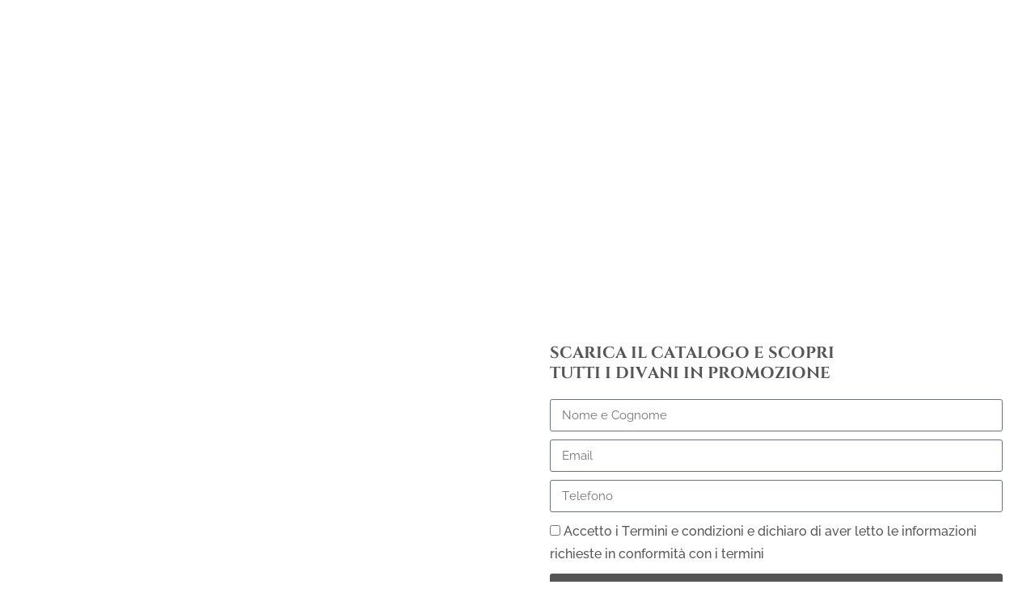

--- FILE ---
content_type: text/html; charset=UTF-8
request_url: https://emmeemmesalotti.com/portfolio/offerte-del-mese/
body_size: 45689
content:
<!DOCTYPE html><html lang="it-IT"><head><script data-no-optimize="1">var litespeed_docref=sessionStorage.getItem("litespeed_docref");litespeed_docref&&(Object.defineProperty(document,"referrer",{get:function(){return litespeed_docref}}),sessionStorage.removeItem("litespeed_docref"));</script> <meta charset="UTF-8"><meta name="viewport" content="width=device-width, initial-scale=1, shrink-to-fit=no"><meta http-equiv="x-ua-compatible" content="ie=edge"> <script class="_iub_cs_skip" type="litespeed/javascript">var _iub=_iub||{};_iub.csConfiguration=_iub.csConfiguration||{};_iub.csConfiguration.siteId="3878222";_iub.csConfiguration.cookiePolicyId="58512817"</script> <script class="_iub_cs_skip" type="litespeed/javascript" data-src="https://cs.iubenda.com/autoblocking/3878222.js" fetchpriority="low"></script> <meta name="robots" content="index, follow, max-image-preview:large, max-snippet:-1, max-video-preview:-1"><style>img:is([sizes="auto" i], [sizes^="auto," i]) { contain-intrinsic-size: 3000px 1500px }</style> <script data-cfasync="false" data-pagespeed-no-defer>var gtm4wp_datalayer_name = "dataLayer";
	var dataLayer = dataLayer || [];</script> 
 <script data-cfasync="false" data-pagespeed-no-defer>window.dataLayerPYS = window.dataLayerPYS || [];</script> <title>Offerte del mese - EMMEEMME SALOTTI</title><link rel="canonical" href="https://emmeemmesalotti.com/portfolio/offerte-del-mese/"><meta name="twitter:label1" content="Tempo di lettura stimato"><meta name="twitter:data1" content="3 minuti"> <script type="application/ld+json" class="yoast-schema-graph">{"@context":"https://schema.org","@graph":[{"@type":["WebPage","CollectionPage"],"@id":"https://emmeemmesalotti.com/portfolio/offerte-del-mese/","url":"https://emmeemmesalotti.com/portfolio/offerte-del-mese/","name":"Offerte del mese - EMMEEMME SALOTTI","isPartOf":{"@id":"https://emmeemmesalotti.com/#website"},"primaryImageOfPage":{"@id":"https://emmeemmesalotti.com/portfolio/offerte-del-mese/#primaryimage"},"image":{"@id":"https://emmeemmesalotti.com/portfolio/offerte-del-mese/#primaryimage"},"thumbnailUrl":"https://emmeemmesalotti.com/wp-content/uploads/2022/04/Schermata-2022-04-05-alle-13.56.06-scaled-e1649166298563.jpeg","datePublished":"2022-04-05T09:36:39+00:00","dateModified":"2024-04-08T20:20:50+00:00","breadcrumb":{"@id":"https://emmeemmesalotti.com/portfolio/offerte-del-mese/#breadcrumb"},"inLanguage":"it-IT"},{"@type":"ImageObject","inLanguage":"it-IT","@id":"https://emmeemmesalotti.com/portfolio/offerte-del-mese/#primaryimage","url":"https://emmeemmesalotti.com/wp-content/uploads/2022/04/Schermata-2022-04-05-alle-13.56.06-scaled-e1649166298563.jpeg","contentUrl":"https://emmeemmesalotti.com/wp-content/uploads/2022/04/Schermata-2022-04-05-alle-13.56.06-scaled-e1649166298563.jpeg","width":2451,"height":410},{"@type":"BreadcrumbList","@id":"https://emmeemmesalotti.com/portfolio/offerte-del-mese/#breadcrumb","itemListElement":[{"@type":"ListItem","position":1,"name":"Home","item":"https://emmeemmesalotti.com/"},{"@type":"ListItem","position":2,"name":"Offerte del mese"}]},{"@type":"WebSite","@id":"https://emmeemmesalotti.com/#website","url":"https://emmeemmesalotti.com/","name":"EMMEEMME SALOTTI","description":"","potentialAction":[{"@type":"SearchAction","target":{"@type":"EntryPoint","urlTemplate":"https://emmeemmesalotti.com/?s={search_term_string}"},"query-input":{"@type":"PropertyValueSpecification","valueRequired":true,"valueName":"search_term_string"}}],"inLanguage":"it-IT"}]}</script>  <script type="application/javascript" id="pys-version-script">console.log('PixelYourSite Free version 11.1.5.2');</script> <link rel="dns-prefetch" href="//cdn.iubenda.com"><link rel="alternate" type="application/rss+xml" title="EMMEEMME SALOTTI &raquo; Feed" href="https://emmeemmesalotti.com/feed/"><link rel="alternate" type="application/rss+xml" title="EMMEEMME SALOTTI &raquo; Feed dei commenti" href="https://emmeemmesalotti.com/comments/feed/">
 <script src="//www.googletagmanager.com/gtag/js?id=G-M290MV132E" data-cfasync="false" data-wpfc-render="false" type="text/plain" async class=" _iub_cs_activate" data-iub-purposes="4"></script> <script data-cfasync="false" data-wpfc-render="false" type="text/javascript">var mi_version = '9.11.1';
				var mi_track_user = true;
				var mi_no_track_reason = '';
								var MonsterInsightsDefaultLocations = {"page_location":"https:\/\/emmeemmesalotti.com\/portfolio\/offerte-del-mese\/"};
								if ( typeof MonsterInsightsPrivacyGuardFilter === 'function' ) {
					var MonsterInsightsLocations = (typeof MonsterInsightsExcludeQuery === 'object') ? MonsterInsightsPrivacyGuardFilter( MonsterInsightsExcludeQuery ) : MonsterInsightsPrivacyGuardFilter( MonsterInsightsDefaultLocations );
				} else {
					var MonsterInsightsLocations = (typeof MonsterInsightsExcludeQuery === 'object') ? MonsterInsightsExcludeQuery : MonsterInsightsDefaultLocations;
				}

								var disableStrs = [
										'ga-disable-G-M290MV132E',
									];

				/* Function to detect opted out users */
				function __gtagTrackerIsOptedOut() {
					for (var index = 0; index < disableStrs.length; index++) {
						if (document.cookie.indexOf(disableStrs[index] + '=true') > -1) {
							return true;
						}
					}

					return false;
				}

				/* Disable tracking if the opt-out cookie exists. */
				if (__gtagTrackerIsOptedOut()) {
					for (var index = 0; index < disableStrs.length; index++) {
						window[disableStrs[index]] = true;
					}
				}

				/* Opt-out function */
				function __gtagTrackerOptout() {
					for (var index = 0; index < disableStrs.length; index++) {
						document.cookie = disableStrs[index] + '=true; expires=Thu, 31 Dec 2099 23:59:59 UTC; path=/';
						window[disableStrs[index]] = true;
					}
				}

				if ('undefined' === typeof gaOptout) {
					function gaOptout() {
						__gtagTrackerOptout();
					}
				}
								window.dataLayerPYS = window.dataLayerPYS || [];

				window.MonsterInsightsDualTracker = {
					helpers: {},
					trackers: {},
				};
				if (mi_track_user) {
					function __gtagDataLayer() {
						dataLayer.push(arguments);
					}

					function __gtagTracker(type, name, parameters) {
						if (!parameters) {
							parameters = {};
						}

						if (parameters.send_to) {
							__gtagDataLayer.apply(null, arguments);
							return;
						}

						if (type === 'event') {
														parameters.send_to = monsterinsights_frontend.v4_id;
							var hookName = name;
							if (typeof parameters['event_category'] !== 'undefined') {
								hookName = parameters['event_category'] + ':' + name;
							}

							if (typeof MonsterInsightsDualTracker.trackers[hookName] !== 'undefined') {
								MonsterInsightsDualTracker.trackers[hookName](parameters);
							} else {
								__gtagDataLayer('event', name, parameters);
							}
							
						} else {
							__gtagDataLayer.apply(null, arguments);
						}
					}

					__gtagTracker('js', new Date());
					__gtagTracker('set', {
						'developer_id.dZGIzZG': true,
											});
					if ( MonsterInsightsLocations.page_location ) {
						__gtagTracker('set', MonsterInsightsLocations);
					}
										__gtagTracker('config', 'G-M290MV132E', {"forceSSL":"true","link_attribution":"true"} );
										window.gtag = __gtagTracker;										(function () {
						/* https://developers.google.com/analytics/devguides/collection/analyticsjs/ */
						/* ga and __gaTracker compatibility shim. */
						var noopfn = function () {
							return null;
						};
						var newtracker = function () {
							return new Tracker();
						};
						var Tracker = function () {
							return null;
						};
						var p = Tracker.prototype;
						p.get = noopfn;
						p.set = noopfn;
						p.send = function () {
							var args = Array.prototype.slice.call(arguments);
							args.unshift('send');
							__gaTracker.apply(null, args);
						};
						var __gaTracker = function () {
							var len = arguments.length;
							if (len === 0) {
								return;
							}
							var f = arguments[len - 1];
							if (typeof f !== 'object' || f === null || typeof f.hitCallback !== 'function') {
								if ('send' === arguments[0]) {
									var hitConverted, hitObject = false, action;
									if ('event' === arguments[1]) {
										if ('undefined' !== typeof arguments[3]) {
											hitObject = {
												'eventAction': arguments[3],
												'eventCategory': arguments[2],
												'eventLabel': arguments[4],
												'value': arguments[5] ? arguments[5] : 1,
											}
										}
									}
									if ('pageview' === arguments[1]) {
										if ('undefined' !== typeof arguments[2]) {
											hitObject = {
												'eventAction': 'page_view',
												'page_path': arguments[2],
											}
										}
									}
									if (typeof arguments[2] === 'object') {
										hitObject = arguments[2];
									}
									if (typeof arguments[5] === 'object') {
										Object.assign(hitObject, arguments[5]);
									}
									if ('undefined' !== typeof arguments[1].hitType) {
										hitObject = arguments[1];
										if ('pageview' === hitObject.hitType) {
											hitObject.eventAction = 'page_view';
										}
									}
									if (hitObject) {
										action = 'timing' === arguments[1].hitType ? 'timing_complete' : hitObject.eventAction;
										hitConverted = mapArgs(hitObject);
										__gtagTracker('event', action, hitConverted);
									}
								}
								return;
							}

							function mapArgs(args) {
								var arg, hit = {};
								var gaMap = {
									'eventCategory': 'event_category',
									'eventAction': 'event_action',
									'eventLabel': 'event_label',
									'eventValue': 'event_value',
									'nonInteraction': 'non_interaction',
									'timingCategory': 'event_category',
									'timingVar': 'name',
									'timingValue': 'value',
									'timingLabel': 'event_label',
									'page': 'page_path',
									'location': 'page_location',
									'title': 'page_title',
									'referrer' : 'page_referrer',
								};
								for (arg in args) {
																		if (!(!args.hasOwnProperty(arg) || !gaMap.hasOwnProperty(arg))) {
										hit[gaMap[arg]] = args[arg];
									} else {
										hit[arg] = args[arg];
									}
								}
								return hit;
							}

							try {
								f.hitCallback();
							} catch (ex) {
							}
						};
						__gaTracker.create = newtracker;
						__gaTracker.getByName = newtracker;
						__gaTracker.getAll = function () {
							return [];
						};
						__gaTracker.remove = noopfn;
						__gaTracker.loaded = true;
						window['__gaTracker'] = __gaTracker;
					})();
									} else {
										console.log("");
					(function () {
						function __gtagTracker() {
							return null;
						}

						window['__gtagTracker'] = __gtagTracker;
						window['gtag'] = __gtagTracker;
					})();
									}</script> <style id="litespeed-ccss">:root{--wp--preset--aspect-ratio--square:1;--wp--preset--aspect-ratio--4-3:4/3;--wp--preset--aspect-ratio--3-4:3/4;--wp--preset--aspect-ratio--3-2:3/2;--wp--preset--aspect-ratio--2-3:2/3;--wp--preset--aspect-ratio--16-9:16/9;--wp--preset--aspect-ratio--9-16:9/16;--wp--preset--color--black:#000;--wp--preset--color--cyan-bluish-gray:#abb8c3;--wp--preset--color--white:#fff;--wp--preset--color--pale-pink:#f78da7;--wp--preset--color--vivid-red:#cf2e2e;--wp--preset--color--luminous-vivid-orange:#ff6900;--wp--preset--color--luminous-vivid-amber:#fcb900;--wp--preset--color--light-green-cyan:#7bdcb5;--wp--preset--color--vivid-green-cyan:#00d084;--wp--preset--color--pale-cyan-blue:#8ed1fc;--wp--preset--color--vivid-cyan-blue:#0693e3;--wp--preset--color--vivid-purple:#9b51e0;--wp--preset--gradient--vivid-cyan-blue-to-vivid-purple:linear-gradient(135deg,rgba(6,147,227,1) 0%,#9b51e0 100%);--wp--preset--gradient--light-green-cyan-to-vivid-green-cyan:linear-gradient(135deg,#7adcb4 0%,#00d082 100%);--wp--preset--gradient--luminous-vivid-amber-to-luminous-vivid-orange:linear-gradient(135deg,rgba(252,185,0,1) 0%,rgba(255,105,0,1) 100%);--wp--preset--gradient--luminous-vivid-orange-to-vivid-red:linear-gradient(135deg,rgba(255,105,0,1) 0%,#cf2e2e 100%);--wp--preset--gradient--very-light-gray-to-cyan-bluish-gray:linear-gradient(135deg,#eee 0%,#a9b8c3 100%);--wp--preset--gradient--cool-to-warm-spectrum:linear-gradient(135deg,#4aeadc 0%,#9778d1 20%,#cf2aba 40%,#ee2c82 60%,#fb6962 80%,#fef84c 100%);--wp--preset--gradient--blush-light-purple:linear-gradient(135deg,#ffceec 0%,#9896f0 100%);--wp--preset--gradient--blush-bordeaux:linear-gradient(135deg,#fecda5 0%,#fe2d2d 50%,#6b003e 100%);--wp--preset--gradient--luminous-dusk:linear-gradient(135deg,#ffcb70 0%,#c751c0 50%,#4158d0 100%);--wp--preset--gradient--pale-ocean:linear-gradient(135deg,#fff5cb 0%,#b6e3d4 50%,#33a7b5 100%);--wp--preset--gradient--electric-grass:linear-gradient(135deg,#caf880 0%,#71ce7e 100%);--wp--preset--gradient--midnight:linear-gradient(135deg,#020381 0%,#2874fc 100%);--wp--preset--font-size--small:13px;--wp--preset--font-size--medium:20px;--wp--preset--font-size--large:36px;--wp--preset--font-size--x-large:42px;--wp--preset--spacing--20:.44rem;--wp--preset--spacing--30:.67rem;--wp--preset--spacing--40:1rem;--wp--preset--spacing--50:1.5rem;--wp--preset--spacing--60:2.25rem;--wp--preset--spacing--70:3.38rem;--wp--preset--spacing--80:5.06rem;--wp--preset--shadow--natural:6px 6px 9px rgba(0,0,0,.2);--wp--preset--shadow--deep:12px 12px 50px rgba(0,0,0,.4);--wp--preset--shadow--sharp:6px 6px 0px rgba(0,0,0,.2);--wp--preset--shadow--outlined:6px 6px 0px -3px rgba(255,255,255,1),6px 6px rgba(0,0,0,1);--wp--preset--shadow--crisp:6px 6px 0px rgba(0,0,0,1)}body{padding-top:0;padding-right:0;padding-bottom:0;padding-left:0}.elementor-screen-only{position:absolute;top:-10000em;width:1px;height:1px;margin:-1px;padding:0;overflow:hidden;clip:rect(0,0,0,0);border:0}.elementor-clearfix:after{content:"";display:block;clear:both;width:0;height:0}.elementor *,.elementor :after,.elementor :before{box-sizing:border-box}.elementor a{box-shadow:none;text-decoration:none}.elementor img{height:auto;max-width:100%;border:none;border-radius:0;box-shadow:none}.elementor-element{--flex-direction:initial;--flex-wrap:initial;--justify-content:initial;--align-items:initial;--align-content:initial;--gap:initial;--flex-basis:initial;--flex-grow:initial;--flex-shrink:initial;--order:initial;--align-self:initial;flex-basis:var(--flex-basis);flex-grow:var(--flex-grow);flex-shrink:var(--flex-shrink);order:var(--order);align-self:var(--align-self)}:root{--page-title-display:block}.elementor-section{position:relative}.elementor-section .elementor-container{display:flex;margin-right:auto;margin-left:auto;position:relative}@media (max-width:1024px){.elementor-section .elementor-container{flex-wrap:wrap}}.elementor-widget-wrap{position:relative;width:100%;flex-wrap:wrap;align-content:flex-start}.elementor:not(.elementor-bc-flex-widget) .elementor-widget-wrap{display:flex}.elementor-widget-wrap>.elementor-element{width:100%}.elementor-widget{position:relative}.elementor-widget:not(:last-child){margin-bottom:20px}.elementor-column{position:relative;min-height:1px;display:flex}@media (min-width:768px){.elementor-column.elementor-col-100{width:100%}}@media (max-width:767px){.elementor-column{width:100%}}.e-con{--border-radius:0;--border-top-width:0px;--border-right-width:0px;--border-bottom-width:0px;--border-left-width:0px;--border-style:initial;--border-color:initial;--container-widget-width:100%;--container-widget-height:initial;--container-widget-flex-grow:0;--container-widget-align-self:initial;--content-width:min(100%,var(--container-max-width,1140px));--width:100%;--min-height:initial;--height:auto;--text-align:initial;--margin-top:0px;--margin-right:0px;--margin-bottom:0px;--margin-left:0px;--padding-top:var(--container-default-padding-top,10px);--padding-right:var(--container-default-padding-right,10px);--padding-bottom:var(--container-default-padding-bottom,10px);--padding-left:var(--container-default-padding-left,10px);--position:relative;--z-index:revert;--overflow:visible;--gap:var(--widgets-spacing,20px);--overlay-mix-blend-mode:initial;--overlay-opacity:1;--e-con-grid-template-columns:repeat(3,1fr);--e-con-grid-template-rows:repeat(2,1fr);position:var(--position);width:var(--width);min-width:0;min-height:var(--min-height);height:var(--height);border-radius:var(--border-radius);z-index:var(--z-index);overflow:var(--overflow);--flex-wrap-mobile:wrap;margin-block-start:var(--margin-block-start);margin-inline-end:var(--margin-inline-end);margin-block-end:var(--margin-block-end);margin-inline-start:var(--margin-inline-start);padding-inline-start:var(--padding-inline-start);padding-inline-end:var(--padding-inline-end);--margin-block-start:var(--margin-top);--margin-block-end:var(--margin-bottom);--margin-inline-start:var(--margin-left);--margin-inline-end:var(--margin-right);--padding-inline-start:var(--padding-left);--padding-inline-end:var(--padding-right);--padding-block-start:var(--padding-top);--padding-block-end:var(--padding-bottom);--border-block-start-width:var(--border-top-width);--border-block-end-width:var(--border-bottom-width);--border-inline-start-width:var(--border-left-width);--border-inline-end-width:var(--border-right-width)}.e-con.e-flex{--flex-direction:column;--flex-basis:auto;--flex-grow:0;--flex-shrink:1;flex:var(--flex-grow) var(--flex-shrink) var(--flex-basis)}.e-con>.e-con-inner{text-align:var(--text-align);padding-block-start:var(--padding-block-start);padding-block-end:var(--padding-block-end)}.e-con.e-flex>.e-con-inner{flex-direction:var(--flex-direction)}.e-con,.e-con>.e-con-inner{display:var(--display)}.e-con-boxed.e-flex{flex-direction:column;flex-wrap:nowrap;justify-content:normal;align-items:normal;align-content:normal}.e-con-boxed{text-align:initial;gap:initial}.e-con.e-flex>.e-con-inner{flex-wrap:var(--flex-wrap);justify-content:var(--justify-content);align-items:var(--align-items);align-content:var(--align-content);flex-basis:auto;flex-grow:1;flex-shrink:1;align-self:auto}.e-con>.e-con-inner{gap:var(--gap);width:100%;max-width:var(--content-width);margin:0 auto;padding-inline-start:0;padding-inline-end:0;height:100%}.e-con .elementor-widget.elementor-widget{margin-block-end:0}.e-con:before{content:var(--background-overlay);display:block;position:absolute;mix-blend-mode:var(--overlay-mix-blend-mode);opacity:var(--overlay-opacity);border-radius:var(--border-radius);border-style:var(--border-style);border-color:var(--border-color);border-block-start-width:var(--border-block-start-width);border-inline-end-width:var(--border-inline-end-width);border-block-end-width:var(--border-block-end-width);border-inline-start-width:var(--border-inline-start-width);top:calc(0px - var(--border-top-width));left:calc(0px - var(--border-left-width));width:max(100% + var(--border-left-width) + var(--border-right-width),100%);height:max(100% + var(--border-top-width) + var(--border-bottom-width),100%)}.e-con .elementor-widget{min-width:0}.e-con>.e-con-inner>.elementor-widget>.elementor-widget-container,.e-con>.elementor-widget>.elementor-widget-container{height:100%}.e-con.e-con>.e-con-inner>.elementor-widget,.elementor.elementor .e-con>.elementor-widget{max-width:100%}@media (max-width:767px){.e-con.e-flex{--width:100%;--flex-wrap:var(--flex-wrap-mobile)}}.elementor-heading-title{padding:0;margin:0;line-height:1}@media (min-width:768px) and (max-width:1024px){.elementor .elementor-hidden-tablet{display:none}}@media (min-width:1025px) and (max-width:99999px){.elementor .elementor-hidden-desktop{display:none}}.elementor-kit-116{--e-global-color-primary:#f1e9db;--e-global-color-secondary:#f1e9db;--e-global-color-text:#555;--e-global-color-accent:#61ce70;--e-global-color-c8f562f:#555;--e-global-color-e07707b:#fff;--e-global-color-c362ad0:#edc04e;--e-global-color-d4c6103:#000;--e-global-color-1939ae1:#3e3d47;--e-global-color-152b41d:#f9f8f9;--e-global-typography-primary-font-family:"Roboto";--e-global-typography-primary-font-weight:600;--e-global-typography-secondary-font-family:"Roboto Slab";--e-global-typography-secondary-font-weight:400;--e-global-typography-text-font-family:"Raleway";--e-global-typography-text-font-size:15px;--e-global-typography-text-font-weight:400;--e-global-typography-accent-font-family:"Roboto";--e-global-typography-accent-font-weight:500;font-family:"Raleway",Sans-serif;font-size:16px;background-color:var(--e-global-color-secondary)}.e-con{--container-max-width:1920px}.elementor-widget:not(:last-child){margin-block-end:20px}.elementor-element{--widgets-spacing:20px 20px}@media (max-width:1024px){.elementor-kit-116{--e-global-typography-text-font-size:15px;font-size:15px}.e-con{--container-max-width:1024px}}@media (max-width:767px){.elementor-kit-116{--e-global-typography-text-font-size:15px;font-size:15px}.e-con{--container-max-width:767px}}.elementor-3372 .elementor-element.elementor-element-5886af2{--display:flex;--flex-direction:row;--container-widget-width:initial;--container-widget-height:100%;--container-widget-flex-grow:1;--container-widget-align-self:stretch;--flex-wrap-mobile:wrap;--justify-content:center;--margin-top:150px;--margin-bottom:30px;--margin-left:0px;--margin-right:0px}.elementor-3372 .elementor-element.elementor-element-f334b0b{--display:flex}.elementor-3372 .elementor-element.elementor-element-2a46310{text-align:center}.elementor-3372 .elementor-element.elementor-element-2a46310 .elementor-heading-title{color:var(--e-global-color-text);font-size:60px;text-transform:uppercase}.elementor-3372 .elementor-element.elementor-element-889f44a{text-align:center}.elementor-3372 .elementor-element.elementor-element-889f44a .elementor-heading-title{color:var(--e-global-color-text);font-family:"Raleway",Sans-serif;font-size:15px;font-weight:700;text-transform:uppercase;letter-spacing:1.2px}.elementor-3372 .elementor-element.elementor-element-c0c6fcf .elementor-tab-title,.elementor-3372 .elementor-element.elementor-element-c0c6fcf .elementor-tab-title:before,.elementor-3372 .elementor-element.elementor-element-c0c6fcf .elementor-tab-title:after,.elementor-3372 .elementor-element.elementor-element-c0c6fcf .elementor-tab-content{border-width:2px}body.elementor-page-3372:not(.elementor-motion-effects-element-type-background){background-color:var(--e-global-color-e07707b)}@media (max-width:767px){.elementor-3372 .elementor-element.elementor-element-5886af2{--margin-top:100px;--margin-bottom:20px;--margin-left:0px;--margin-right:0px}.elementor-3372 .elementor-element.elementor-element-2a46310 .elementor-heading-title{font-size:50px}.elementor-3372 .elementor-element.elementor-element-889f44a .elementor-heading-title{font-size:15px;line-height:1.3em}}@media (max-width:767px){.elementor-8179 .elementor-element.elementor-element-3ee06b4{text-align:center}}:root{--swiper-theme-color:#007aff}:root{--swiper-navigation-size:44px}.elementor-element{--swiper-theme-color:#000;--swiper-navigation-size:44px;--swiper-pagination-bullet-size:6px;--swiper-pagination-bullet-horizontal-gap:6px}@-ms-viewport{width:device-width}html{box-sizing:border-box;-ms-overflow-style:scrollbar}*,:after,:before{box-sizing:inherit}.container-fluid{width:100%;padding-right:20px;padding-left:20px;margin-right:auto;margin-left:auto}.row{display:-ms-flexbox;display:flex;-ms-flex-wrap:wrap;flex-wrap:wrap;margin-right:-20px;margin-left:-20px}.col-auto{position:relative;width:100%;min-height:1px;padding-right:20px;padding-left:20px}.col-auto{-ms-flex:0 0 auto;flex:0 0 auto;width:auto;max-width:none}.d-none{display:none!important}.d-block{display:block!important}@media (min-width:992px){.d-lg-none{display:none!important}.d-lg-block{display:block!important}}.justify-content-between{-ms-flex-pack:justify!important;justify-content:space-between!important}.align-items-center{-ms-flex-align:center!important;align-items:center!important}*,:after,:before{box-sizing:border-box}html{font-family:sans-serif;line-height:1.15;-webkit-text-size-adjust:100%;-ms-text-size-adjust:100%;-ms-overflow-style:scrollbar}@-ms-viewport{width:device-width}header,main,section{display:block}body{margin:0;font-family:-apple-system,BlinkMacSystemFont,"Segoe UI",Roboto,"Helvetica Neue",Arial,sans-serif,"Apple Color Emoji","Segoe UI Emoji","Segoe UI Symbol","Noto Color Emoji";font-size:1rem;font-weight:400;line-height:1.5;color:#212529;text-align:left;background-color:#fff}h1,h2{margin-top:0;margin-bottom:.5rem}p{margin-top:0;margin-bottom:1rem}ul{margin-top:0;margin-bottom:1rem}ul ul{margin-bottom:0}strong{font-weight:bolder}a{color:#007bff;text-decoration:none;background-color:transparent;-webkit-text-decoration-skip:objects}img{vertical-align:middle;border-style:none}svg{overflow:hidden;vertical-align:middle}label{display:inline-block;margin-bottom:.5rem}input{margin:0;font-family:inherit;font-size:inherit;line-height:inherit}input{overflow:visible}::-webkit-file-upload-button{font:inherit;-webkit-appearance:button}[hidden]{display:none}.material-icons{font-family:"Material Icons"!important;font-weight:400;font-style:normal;font-size:24px;display:inline-block;line-height:1;text-transform:none;letter-spacing:normal;word-wrap:normal;white-space:nowrap;direction:ltr;-webkit-font-smoothing:antialiased;text-rendering:optimizeLegibility;-moz-osx-font-smoothing:grayscale;font-feature-settings:"liga"}.material-icons.keyboard_arrow_down:before{content:"\e313"}.material-icons.keyboard_arrow_left:before{content:"\e314"}.material-icons.keyboard_arrow_right:before{content:"\e315"}.material-icons.keyboard_arrow_up:before{content:"\e316"}html{font-size:16px;-webkit-font-smoothing:antialiased;text-rendering:optimizeLegibility;-webkit-text-rendering:optimizeLegibility;-moz-osx-font-smoothing:grayscale;font-kerning:none}body{width:100%;min-width:320px;font-family:"Raleway",sans-serif;font-size:100%;line-height:1.8;color:var(--paragraph-color-dark);word-wrap:break-word;overflow-wrap:anywhere;overflow-x:hidden}body:not(.has-cursor-follower) .cursor{display:none}img{max-width:100%}img{height:auto}.page-wrapper__content{position:relative;overflow:hidden;z-index:50}:root{--font-primary:"Raleway",sans-serif;--font-secondary:"Cinzel",serif;--color-dark-1:#111;--color-dark-2:#262626;--color-dark-3:#333;--color-dark-4:#555;--color-light-1:#eeece6;--color-light-2:#f2f1ed;--color-light-3:#f7f6f3;--color-light-4:#f1e9db;--color-gray-1:#777;--color-gray-2:#ccc;--xxl-max-font-size:287;--xxl-min-font-size:60;--xxl-color-dark:#333;--xxl-color-light:#eeece6;--xl-max-font-size:162;--xl-min-font-size:54;--xl-color-dark:#333;--xl-color-light:#eeece6;--h1-max-font-size:88;--h1-min-font-size:35;--h1-color-dark:#333;--h1-color-light:#eeece6;--h2-max-font-size:61;--h2-min-font-size:31;--h2-color-dark:#333;--h2-color-light:#eeece6;--h3-max-font-size:42;--h3-min-font-size:28;--h3-color-dark:#333;--h3-color-light:#eeece6;--h4-max-font-size:26;--h4-min-font-size:22;--h4-color-dark:#262626;--h4-color-light:#fff;--h5-max-font-size:18;--h5-min-font-size:18;--h5-color-dark:#262626;--h5-color-light:#fff;--h6-max-font-size:14;--h6-min-font-size:14;--h6-color-dark:#262626;--h6-color-light:#fff;--subheading-max-font-size:13;--subheading-min-font-size:10;--subheading-color-dark:#777;--subheading-color-light:#fff;--paragraph-max-font-size:16;--paragraph-min-font-size:16;--paragraph-color-dark:#262626;--paragraph-color-light:#ccc;--blockquote-max-font-size:24;--blockquote-min-font-size:16;--blockquote-color-dark:#262626;--blockquote-color-light:#fff;--dropcap-max-font-size:94;--dropcap-min-font-size:60;--dropcap-color-dark:#111;--dropcap-color-light:#fff;--distance-min-xsmall:30;--distance-min-small:30;--distance-min-medium:40;--distance-min-large:100;--distance-min-xlarge:160;--distance-max-xsmall:50;--distance-max-small:80;--distance-max-medium:160;--distance-max-large:240;--distance-max-xlarge:400;--gutter-horizontal:120px;--gutter-vertical:80px;--preloader-circle-max-size:960;--preloader-circle-min-size:280}@media screen and (max-width:1400px){:root{--gutter-horizontal:80px;--gutter-vertical:60px}}@media screen and (max-width:1280px){:root{--gutter-horizontal:60px;--gutter-vertical:40px}}@media screen and (max-width:991px){:root{--gutter-horizontal:20px;--gutter-vertical:20px}}.arrow{position:relative;display:inline-flex;align-items:center;justify-content:center;vertical-align:middle;outline:none}.arrow .svg-circle{width:60px;height:60px}.arrow .circle{stroke:rgba(128,128,128,.5);stroke-width:1px}.arrow_mini .svg-circle{width:40px;height:40px}.arrow_mini .arrow__pointer{width:50%!important;right:22px}.arrow_mini .arrow__triangle{border-width:4px 0 4px 6px}.arrow_mini .circle{stroke-width:2px}.arrow-left{transform:rotate(180deg)}.arrow__pointer{display:block;position:absolute;width:100%;height:2px;right:30px;top:0;bottom:0;margin:auto;background-color:rgba(128,128,128,.5);transform-origin:right center}.arrow__triangle{display:inline-block;border-style:solid;border-width:6px 0 6px 8px;border-color:transparent transparent transparent rgba(128,128,128,.5);position:absolute;top:50%;left:50%;transform:translate(-50%,-50%)}@media screen and (max-width:991px){.arrow{width:36px;height:36px}.arrow .svg-circle{width:36px;height:36px}.arrow .arrow__pointer{width:50%!important;right:20px}.arrow .arrow__triangle{top:50%;border-width:4px 0 4px 6px}.arrow .circle{stroke-width:2px}}.container-fluid{padding-left:var(--gutter-horizontal);padding-right:var(--gutter-horizontal)}.header{padding-top:var(--gutter-vertical)}.header_fixed{position:fixed;top:0;left:0;right:0;z-index:500}.header__container{padding-left:0;padding-right:0;position:relative;z-index:501}.header__col{opacity:0;visibility:hidden}.header__burger{display:inline-block;position:relative;width:40px;height:38px;vertical-align:middle;z-index:500}.header__burger-line{position:absolute;width:100%;height:2px;background-color:var(--color-dark-2)}.header__burger-line:nth-of-type(1){top:9px;left:0;transform-origin:right center;transform:scaleX(.75)}.header__burger-line:nth-of-type(2){top:0;left:0;bottom:0;margin:auto;transform-origin:left center}.header__burger-line:nth-of-type(3){bottom:9px;left:0;transform-origin:right center;transform:scaleX(.75)}.header__wrapper-menu{position:relative;width:100%;margin:auto 0;padding-top:3em;padding-bottom:3em}.header__wrapper-overlay-menu{display:flex;flex-direction:column;align-items:center;position:fixed!important;top:0;left:0;width:100vw;height:calc(var(--fix-bar-vh,1vh)*100);z-index:500;background:0 0!important;background-color:unset!important;overflow-x:hidden;overflow-y:auto;-webkit-overflow-scrolling:touch;opacity:0;visibility:hidden;text-align:center}.header_menu-right .menu .sub-menu{left:auto;right:15px}.header__overlay-menu-back{display:inline-block;position:absolute;top:0;bottom:0;margin:auto 0;left:-2px;opacity:0;visibility:hidden}@media screen and (max-width:991px){.header__wrapper-overlay-menu{text-align:center}.header__wrapper-menu{max-width:100%}.header__burger{width:30px;height:35px}.header__overlay-menu-back{top:2px}}[data-arts-header-logo=secondary] .logo__img-primary{opacity:0;visibility:hidden}[data-arts-header-logo=secondary] .logo__img-secondary{opacity:1;visibility:visible}.js-header-sticky{box-shadow:0px 0px 30px 0px rgba(24,24,24,0);will-change:padding,box-shadow,background-color}.header[data-arts-theme-text=light] .header__burger-line{background-color:#fff}.logo{position:relative;display:inline-flex;align-items:center;vertical-align:middle}.logo__wrapper-img{position:relative;align-items:center;flex:1 0 auto;height:100%;margin-right:15px}.logo__wrapper-img img{display:block}.logo__img-secondary{position:absolute;top:0;left:0;opacity:0;visibility:hidden}.menu{position:relative;list-style-type:none;padding:0;margin:0;margin:0 -15px;word-wrap:normal;font-size:calc(10*1px);font-weight:700;letter-spacing:2px;line-height:1.3;text-transform:uppercase}@media screen and (min-width:320px){.menu{font-size:calc(10*1px + (13 - 10)*((100vw - 320px)/1600))}}@media screen and (min-width:1920px){.menu{font-size:calc(13*1px)}}.menu>li{display:inline-block}.menu>li:not(:last-child){margin-right:1em}.menu>li a{display:block;padding:1em}.menu .menu-item-has-children{position:relative}.menu .sub-menu{position:absolute;top:100%;left:15px;transform:translate(0px,20px);list-style-type:none;padding:0;margin:0;opacity:0;visibility:hidden;z-index:-1;background-color:#fff;border-radius:2px;text-align:left;box-shadow:0px 0px 30px 0px rgba(24,24,24,.04)}.menu .sub-menu>li{white-space:nowrap}.menu .sub-menu>li a{padding:13px 15px;background-color:transparent;border-left:2px solid transparent}@media screen and (max-width:1280px){.menu>li:not(:last-child){margin-right:.5em}}.menu-overlay{list-style-type:none;padding:0;margin:0;position:relative}.menu-overlay>li{display:block;margin-top:.5em;margin-bottom:.5em}.menu-overlay>li>a{display:inline-block}.menu-overlay__item-wrapper{width:100%;height:100%}.menu-overlay .sub-menu{display:inline-flex;flex-direction:column;justify-content:flex-start;position:absolute;bottom:0;left:0;height:100%;width:100%;list-style-type:none;padding:0;margin:0;z-index:-1;opacity:0;visibility:hidden}.menu-overlay .sub-menu>li{display:block}.menu-overlay .sub-menu>li>a{display:inline-block;padding:8px 0}#outdated{font-family:sans-serif;position:absolute;color:#fff;display:none;overflow:hidden;left:0;position:fixed;text-align:center;text-transform:uppercase;top:0;width:100%;z-index:100000;padding:24px 24px 36px 0}.section{position:relative;-webkit-backface-visibility:hidden;backface-visibility:hidden}.spinner{position:fixed;left:var(--gutter-horizontal);bottom:calc(var(--fix-bar-vh,30px) + 15px);width:30px;height:30px;z-index:10000;-webkit-animation:rotator 1.2s ease-in-out infinite;animation:rotator 1.2s ease-in-out infinite;opacity:0;visibility:hidden}@-webkit-keyframes rotator{0%{transform:rotate(0deg)}100%{transform:rotate(270deg)}}@keyframes rotator{0%{transform:rotate(0deg)}100%{transform:rotate(270deg)}}.spinner__path{stroke:var(--color-gray-1);stroke-dasharray:202;stroke-dashoffset:0;transform-origin:center;-webkit-animation:dash 1.2s ease-in-out infinite;animation:dash 1.2s ease-in-out infinite}@-webkit-keyframes dash{0%{stroke-dashoffset:202;transform:rotate(0deg)}50%{stroke-dashoffset:50.5;transform:rotate(135deg)}100%{stroke-dashoffset:202;transform:rotate(450deg)}}@keyframes dash{0%{stroke-dashoffset:202;transform:rotate(0deg)}50%{stroke-dashoffset:50.5;transform:rotate(135deg)}100%{stroke-dashoffset:202;transform:rotate(450deg)}}.blocking-curtain{position:fixed;top:0;left:0;right:0;bottom:0;z-index:999;display:none}a{text-decoration:none;color:var(--color-gray-1)}h1,h2{margin-top:.5em;margin-bottom:.5em}h1{font-family:"Cinzel",serif;font-weight:400;line-height:1.13;font-size:calc(var(--h1-min-font-size)*1px);color:var(--h1-color-dark)}@media screen and (min-width:320px){h1{font-size:calc(var(--h1-min-font-size)*1px + (var(--h1-max-font-size) - var(--h1-min-font-size))*((100vw - 320px)/1600))}}@media screen and (min-width:1920px){h1{font-size:calc(var(--h1-max-font-size)*1px)}}h2{font-family:"Cinzel",serif;font-weight:400;line-height:1.31;font-size:calc(var(--h2-min-font-size)*1px);color:var(--h2-color-dark)}@media screen and (min-width:320px){h2{font-size:calc(var(--h2-min-font-size)*1px + (var(--h2-max-font-size) - var(--h2-min-font-size))*((100vw - 320px)/1600))}}@media screen and (min-width:1920px){h2{font-size:calc(var(--h2-max-font-size)*1px)}}.h3{font-family:"Cinzel",serif;font-weight:400;line-height:1.4;font-size:calc(var(--h3-min-font-size)*1px);color:var(--h3-color-dark)}@media screen and (min-width:320px){.h3{font-size:calc(var(--h3-min-font-size)*1px + (var(--h3-max-font-size) - var(--h3-min-font-size))*((100vw - 320px)/1600))}}@media screen and (min-width:1920px){.h3{font-size:calc(var(--h3-max-font-size)*1px)}}.h4{font-family:"Cinzel",serif;font-weight:700;line-height:1.62;font-size:calc(var(--h4-min-font-size)*1px);color:var(--h4-color-dark)}@media screen and (min-width:320px){.h4{font-size:calc(var(--h4-min-font-size)*1px + (var(--h4-max-font-size) - var(--h4-min-font-size))*((100vw - 320px)/1600))}}@media screen and (min-width:1920px){.h4{font-size:calc(var(--h4-max-font-size)*1px)}}p{margin-top:1em;margin-bottom:1em;font-size:calc(var(--paragraph-min-font-size)*1px);line-height:1.8;color:var(--paragraph-color-dark)}@media screen and (min-width:320px){p{font-size:calc(var(--paragraph-min-font-size)*1px + (var(--paragraph-max-font-size) - var(--paragraph-min-font-size))*((100vw - 320px)/1600))}}@media screen and (min-width:1920px){p{font-size:calc(var(--paragraph-max-font-size)*1px)}}strong{font-weight:700}.e-con.e-parent:nth-of-type(n+4):not(.e-lazyloaded):not(.e-no-lazyload) *{background-image:none!important}@media screen and (max-height:1024px){.e-con.e-parent:nth-of-type(n+3):not(.e-lazyloaded):not(.e-no-lazyload) *{background-image:none!important}}@media screen and (max-height:640px){.e-con.e-parent:nth-of-type(n+2):not(.e-lazyloaded):not(.e-no-lazyload) *{background-image:none!important}}.header_fixed{position:fixed;top:0;left:0;right:0;z-index:500;background-color:#fff}.justify-content-between{-ms-flex-pack:justify!important;justify-content:center!important}.header{padding-top:20px}.logo{position:relative;display:inline-flex;align-items:center;vertical-align:middle;margin-bottom:20px}a{text-decoration:none;color:var(--color-gray-1)}.menu>li a{display:block;padding:1em;text-decoration:none!important}:root{--color-dark-1:#111;--color-dark-2:#262626;--color-dark-3:#333;--color-dark-4:#555;--color-light-1:#777;--color-light-2:#f2f1ed;--color-light-3:#f7f6f3;--color-light-4:#fff;--color-gray-1:#777;--color-gray-2:#ccc;--color-white:#fff;--gutter-horizontal:120px;--gutter-vertical:80px;--distance-max-xlarge:400;--distance-min-xlarge:160;--distance-max-large:240;--distance-min-large:100;--distance-max-medium:160;--distance-min-medium:40;--distance-max-small:80;--distance-min-small:30;--distance-max-xsmall:50;--distance-min-xsmall:30;--paragraph-max-font-size:15;--paragraph-min-font-size:15;--paragraph-color-dark:#555;--paragraph-color-light:#ccc;--xxl-max-font-size:287;--xxl-min-font-size:60;--xxl-color-dark:#555;--xxl-color-light:#ccc;--xl-max-font-size:162;--xl-min-font-size:54;--xl-color-dark:#555;--xl-color-light:#ccc;--h1-max-font-size:88;--h1-min-font-size:35;--h1-color-dark:#555;--h1-color-light:#f7f6f3;--h2-max-font-size:61;--h2-min-font-size:31;--h2-color-dark:#555;--h2-color-light:#f7f6f3;--h3-max-font-size:42;--h3-min-font-size:28;--h3-color-dark:#555;--h3-color-light:#f7f6f3;--h4-max-font-size:26;--h4-min-font-size:22;--h4-color-dark:#555;--h4-color-light:#f7f6f3;--h5-max-font-size:18;--h5-min-font-size:18;--h5-color-dark:#262626;--h5-color-light:#f7f6f3;--h6-max-font-size:14;--h6-min-font-size:14;--h6-color-dark:#555;--h6-color-light:#f7f6f3;--subheading-max-font-size:15;--subheading-min-font-size:12;--subheading-color-dark:#555;--subheading-color-light:#f7f6f3;--blockquote-max-font-size:24;--blockquote-min-font-size:16;--blockquote-color-dark:#555;--blockquote-color-light:#f7f6f3;--dropcap-max-font-size:94;--dropcap-min-font-size:60;--dropcap-color-dark:#555;--dropcap-color-light:#f7f6f3;--logo-title-max-font-size:20;--logo-title-min-font-size:20;--logo-tagline-max-font-size:12;--logo-tagline-min-font-size:12}body,p{font-family:Raleway;font-weight:500;letter-spacing:0px;line-height:1.8;text-transform:none}h1{font-family:Cinzel;font-weight:400;letter-spacing:0px;line-height:1.13;text-transform:none}h2{font-family:Cinzel;font-weight:400;letter-spacing:0px;line-height:1.31;text-transform:none}.h3{font-family:Cinzel;font-weight:400;letter-spacing:0px;line-height:1.4;text-transform:none}.h4{font-family:Cinzel;font-weight:700;letter-spacing:0px;line-height:1.62;text-transform:none}.cursor__follower svg #inner{stroke:#777}.cursor{color:#777}.cursor__follower svg #outer{stroke:#c5c6c9}.cursor__icon{font-size:28px;width:28px;height:28px}@media (max-width:1400px){:root{--gutter-horizontal:80px;--gutter-vertical:60px}}@media (max-width:1280px){:root{--gutter-horizontal:60px;--gutter-vertical:40px}}@media (max-width:991px){:root{--gutter-horizontal:20px;--gutter-vertical:20px}}@media (min-width:768px){.logo__wrapper-img img{height:55px}}@media (max-width:769px){.logo__wrapper-img img{height:45px}}@media (max-width:480px){.logo__wrapper-img img{height:45px}}.elementor-widget-image{text-align:center}.elementor-widget-image img{vertical-align:middle;display:inline-block}.elementor-widget-tabs .elementor-tab-content,.elementor-widget-tabs .elementor-tab-title,.elementor-widget-tabs .elementor-tab-title:after,.elementor-widget-tabs .elementor-tab-title:before{border:1px #d5d8dc}.elementor-widget-tabs .elementor-tab-title{outline:var(--focus-outline,none)}.elementor-widget-tabs .elementor-tab-mobile-title{padding:10px}.elementor-widget-tabs .elementor-tab-content{padding:20px;display:none}@media (max-width:767px){.elementor-tabs .elementor-tab-content,.elementor-tabs .elementor-tab-title{border-style:solid solid none}.elementor-tabs .elementor-tab-content{padding:10px}}@media (min-width:768px){.elementor-widget-tabs.elementor-tabs-view-horizontal .elementor-tab-content{border-style:none solid solid}.elementor-tabs .elementor-tab-mobile-title{display:none}}</style><link rel="preload" data-asynced="1" data-optimized="2" as="style" onload="this.onload=null;this.rel='stylesheet'" href="https://emmeemmesalotti.com/wp-content/litespeed/ucss/3f1ccc971d89cd2fc5eb963f600c21c3.css?ver=0075b" /><script data-optimized="1" type="litespeed/javascript" data-src="https://emmeemmesalotti.com/wp-content/plugins/litespeed-cache/assets/js/css_async.min.js"></script> <style id="filebird-block-filebird-gallery-style-inline-css" type="text/css">ul.filebird-block-filebird-gallery{margin:auto!important;padding:0!important;width:100%}ul.filebird-block-filebird-gallery.layout-grid{display:grid;grid-gap:20px;align-items:stretch;grid-template-columns:repeat(var(--columns),1fr);justify-items:stretch}ul.filebird-block-filebird-gallery.layout-grid li img{border:1px solid #ccc;box-shadow:2px 2px 6px 0 rgba(0,0,0,.3);height:100%;max-width:100%;-o-object-fit:cover;object-fit:cover;width:100%}ul.filebird-block-filebird-gallery.layout-masonry{-moz-column-count:var(--columns);-moz-column-gap:var(--space);column-gap:var(--space);-moz-column-width:var(--min-width);columns:var(--min-width) var(--columns);display:block;overflow:auto}ul.filebird-block-filebird-gallery.layout-masonry li{margin-bottom:var(--space)}ul.filebird-block-filebird-gallery li{list-style:none}ul.filebird-block-filebird-gallery li figure{height:100%;margin:0;padding:0;position:relative;width:100%}ul.filebird-block-filebird-gallery li figure figcaption{background:linear-gradient(0deg,rgba(0,0,0,.7),rgba(0,0,0,.3) 70%,transparent);bottom:0;box-sizing:border-box;color:#fff;font-size:.8em;margin:0;max-height:100%;overflow:auto;padding:3em .77em .7em;position:absolute;text-align:center;width:100%;z-index:2}ul.filebird-block-filebird-gallery li figure figcaption a{color:inherit}</style><style id="global-styles-inline-css" type="text/css">:root{--wp--preset--aspect-ratio--square: 1;--wp--preset--aspect-ratio--4-3: 4/3;--wp--preset--aspect-ratio--3-4: 3/4;--wp--preset--aspect-ratio--3-2: 3/2;--wp--preset--aspect-ratio--2-3: 2/3;--wp--preset--aspect-ratio--16-9: 16/9;--wp--preset--aspect-ratio--9-16: 9/16;--wp--preset--color--black: #000000;--wp--preset--color--cyan-bluish-gray: #abb8c3;--wp--preset--color--white: #ffffff;--wp--preset--color--pale-pink: #f78da7;--wp--preset--color--vivid-red: #cf2e2e;--wp--preset--color--luminous-vivid-orange: #ff6900;--wp--preset--color--luminous-vivid-amber: #fcb900;--wp--preset--color--light-green-cyan: #7bdcb5;--wp--preset--color--vivid-green-cyan: #00d084;--wp--preset--color--pale-cyan-blue: #8ed1fc;--wp--preset--color--vivid-cyan-blue: #0693e3;--wp--preset--color--vivid-purple: #9b51e0;--wp--preset--gradient--vivid-cyan-blue-to-vivid-purple: linear-gradient(135deg,rgba(6,147,227,1) 0%,rgb(155,81,224) 100%);--wp--preset--gradient--light-green-cyan-to-vivid-green-cyan: linear-gradient(135deg,rgb(122,220,180) 0%,rgb(0,208,130) 100%);--wp--preset--gradient--luminous-vivid-amber-to-luminous-vivid-orange: linear-gradient(135deg,rgba(252,185,0,1) 0%,rgba(255,105,0,1) 100%);--wp--preset--gradient--luminous-vivid-orange-to-vivid-red: linear-gradient(135deg,rgba(255,105,0,1) 0%,rgb(207,46,46) 100%);--wp--preset--gradient--very-light-gray-to-cyan-bluish-gray: linear-gradient(135deg,rgb(238,238,238) 0%,rgb(169,184,195) 100%);--wp--preset--gradient--cool-to-warm-spectrum: linear-gradient(135deg,rgb(74,234,220) 0%,rgb(151,120,209) 20%,rgb(207,42,186) 40%,rgb(238,44,130) 60%,rgb(251,105,98) 80%,rgb(254,248,76) 100%);--wp--preset--gradient--blush-light-purple: linear-gradient(135deg,rgb(255,206,236) 0%,rgb(152,150,240) 100%);--wp--preset--gradient--blush-bordeaux: linear-gradient(135deg,rgb(254,205,165) 0%,rgb(254,45,45) 50%,rgb(107,0,62) 100%);--wp--preset--gradient--luminous-dusk: linear-gradient(135deg,rgb(255,203,112) 0%,rgb(199,81,192) 50%,rgb(65,88,208) 100%);--wp--preset--gradient--pale-ocean: linear-gradient(135deg,rgb(255,245,203) 0%,rgb(182,227,212) 50%,rgb(51,167,181) 100%);--wp--preset--gradient--electric-grass: linear-gradient(135deg,rgb(202,248,128) 0%,rgb(113,206,126) 100%);--wp--preset--gradient--midnight: linear-gradient(135deg,rgb(2,3,129) 0%,rgb(40,116,252) 100%);--wp--preset--font-size--small: 13px;--wp--preset--font-size--medium: 20px;--wp--preset--font-size--large: 36px;--wp--preset--font-size--x-large: 42px;--wp--preset--spacing--20: 0.44rem;--wp--preset--spacing--30: 0.67rem;--wp--preset--spacing--40: 1rem;--wp--preset--spacing--50: 1.5rem;--wp--preset--spacing--60: 2.25rem;--wp--preset--spacing--70: 3.38rem;--wp--preset--spacing--80: 5.06rem;--wp--preset--shadow--natural: 6px 6px 9px rgba(0, 0, 0, 0.2);--wp--preset--shadow--deep: 12px 12px 50px rgba(0, 0, 0, 0.4);--wp--preset--shadow--sharp: 6px 6px 0px rgba(0, 0, 0, 0.2);--wp--preset--shadow--outlined: 6px 6px 0px -3px rgba(255, 255, 255, 1), 6px 6px rgba(0, 0, 0, 1);--wp--preset--shadow--crisp: 6px 6px 0px rgba(0, 0, 0, 1);}:where(body) { margin: 0; }.wp-site-blocks > .alignleft { float: left; margin-right: 2em; }.wp-site-blocks > .alignright { float: right; margin-left: 2em; }.wp-site-blocks > .aligncenter { justify-content: center; margin-left: auto; margin-right: auto; }:where(.is-layout-flex){gap: 0.5em;}:where(.is-layout-grid){gap: 0.5em;}.is-layout-flow > .alignleft{float: left;margin-inline-start: 0;margin-inline-end: 2em;}.is-layout-flow > .alignright{float: right;margin-inline-start: 2em;margin-inline-end: 0;}.is-layout-flow > .aligncenter{margin-left: auto !important;margin-right: auto !important;}.is-layout-constrained > .alignleft{float: left;margin-inline-start: 0;margin-inline-end: 2em;}.is-layout-constrained > .alignright{float: right;margin-inline-start: 2em;margin-inline-end: 0;}.is-layout-constrained > .aligncenter{margin-left: auto !important;margin-right: auto !important;}.is-layout-constrained > :where(:not(.alignleft):not(.alignright):not(.alignfull)){margin-left: auto !important;margin-right: auto !important;}body .is-layout-flex{display: flex;}.is-layout-flex{flex-wrap: wrap;align-items: center;}.is-layout-flex > :is(*, div){margin: 0;}body .is-layout-grid{display: grid;}.is-layout-grid > :is(*, div){margin: 0;}body{padding-top: 0px;padding-right: 0px;padding-bottom: 0px;padding-left: 0px;}a:where(:not(.wp-element-button)){text-decoration: underline;}:root :where(.wp-element-button, .wp-block-button__link){background-color: #32373c;border-width: 0;color: #fff;font-family: inherit;font-size: inherit;line-height: inherit;padding: calc(0.667em + 2px) calc(1.333em + 2px);text-decoration: none;}.has-black-color{color: var(--wp--preset--color--black) !important;}.has-cyan-bluish-gray-color{color: var(--wp--preset--color--cyan-bluish-gray) !important;}.has-white-color{color: var(--wp--preset--color--white) !important;}.has-pale-pink-color{color: var(--wp--preset--color--pale-pink) !important;}.has-vivid-red-color{color: var(--wp--preset--color--vivid-red) !important;}.has-luminous-vivid-orange-color{color: var(--wp--preset--color--luminous-vivid-orange) !important;}.has-luminous-vivid-amber-color{color: var(--wp--preset--color--luminous-vivid-amber) !important;}.has-light-green-cyan-color{color: var(--wp--preset--color--light-green-cyan) !important;}.has-vivid-green-cyan-color{color: var(--wp--preset--color--vivid-green-cyan) !important;}.has-pale-cyan-blue-color{color: var(--wp--preset--color--pale-cyan-blue) !important;}.has-vivid-cyan-blue-color{color: var(--wp--preset--color--vivid-cyan-blue) !important;}.has-vivid-purple-color{color: var(--wp--preset--color--vivid-purple) !important;}.has-black-background-color{background-color: var(--wp--preset--color--black) !important;}.has-cyan-bluish-gray-background-color{background-color: var(--wp--preset--color--cyan-bluish-gray) !important;}.has-white-background-color{background-color: var(--wp--preset--color--white) !important;}.has-pale-pink-background-color{background-color: var(--wp--preset--color--pale-pink) !important;}.has-vivid-red-background-color{background-color: var(--wp--preset--color--vivid-red) !important;}.has-luminous-vivid-orange-background-color{background-color: var(--wp--preset--color--luminous-vivid-orange) !important;}.has-luminous-vivid-amber-background-color{background-color: var(--wp--preset--color--luminous-vivid-amber) !important;}.has-light-green-cyan-background-color{background-color: var(--wp--preset--color--light-green-cyan) !important;}.has-vivid-green-cyan-background-color{background-color: var(--wp--preset--color--vivid-green-cyan) !important;}.has-pale-cyan-blue-background-color{background-color: var(--wp--preset--color--pale-cyan-blue) !important;}.has-vivid-cyan-blue-background-color{background-color: var(--wp--preset--color--vivid-cyan-blue) !important;}.has-vivid-purple-background-color{background-color: var(--wp--preset--color--vivid-purple) !important;}.has-black-border-color{border-color: var(--wp--preset--color--black) !important;}.has-cyan-bluish-gray-border-color{border-color: var(--wp--preset--color--cyan-bluish-gray) !important;}.has-white-border-color{border-color: var(--wp--preset--color--white) !important;}.has-pale-pink-border-color{border-color: var(--wp--preset--color--pale-pink) !important;}.has-vivid-red-border-color{border-color: var(--wp--preset--color--vivid-red) !important;}.has-luminous-vivid-orange-border-color{border-color: var(--wp--preset--color--luminous-vivid-orange) !important;}.has-luminous-vivid-amber-border-color{border-color: var(--wp--preset--color--luminous-vivid-amber) !important;}.has-light-green-cyan-border-color{border-color: var(--wp--preset--color--light-green-cyan) !important;}.has-vivid-green-cyan-border-color{border-color: var(--wp--preset--color--vivid-green-cyan) !important;}.has-pale-cyan-blue-border-color{border-color: var(--wp--preset--color--pale-cyan-blue) !important;}.has-vivid-cyan-blue-border-color{border-color: var(--wp--preset--color--vivid-cyan-blue) !important;}.has-vivid-purple-border-color{border-color: var(--wp--preset--color--vivid-purple) !important;}.has-vivid-cyan-blue-to-vivid-purple-gradient-background{background: var(--wp--preset--gradient--vivid-cyan-blue-to-vivid-purple) !important;}.has-light-green-cyan-to-vivid-green-cyan-gradient-background{background: var(--wp--preset--gradient--light-green-cyan-to-vivid-green-cyan) !important;}.has-luminous-vivid-amber-to-luminous-vivid-orange-gradient-background{background: var(--wp--preset--gradient--luminous-vivid-amber-to-luminous-vivid-orange) !important;}.has-luminous-vivid-orange-to-vivid-red-gradient-background{background: var(--wp--preset--gradient--luminous-vivid-orange-to-vivid-red) !important;}.has-very-light-gray-to-cyan-bluish-gray-gradient-background{background: var(--wp--preset--gradient--very-light-gray-to-cyan-bluish-gray) !important;}.has-cool-to-warm-spectrum-gradient-background{background: var(--wp--preset--gradient--cool-to-warm-spectrum) !important;}.has-blush-light-purple-gradient-background{background: var(--wp--preset--gradient--blush-light-purple) !important;}.has-blush-bordeaux-gradient-background{background: var(--wp--preset--gradient--blush-bordeaux) !important;}.has-luminous-dusk-gradient-background{background: var(--wp--preset--gradient--luminous-dusk) !important;}.has-pale-ocean-gradient-background{background: var(--wp--preset--gradient--pale-ocean) !important;}.has-electric-grass-gradient-background{background: var(--wp--preset--gradient--electric-grass) !important;}.has-midnight-gradient-background{background: var(--wp--preset--gradient--midnight) !important;}.has-small-font-size{font-size: var(--wp--preset--font-size--small) !important;}.has-medium-font-size{font-size: var(--wp--preset--font-size--medium) !important;}.has-large-font-size{font-size: var(--wp--preset--font-size--large) !important;}.has-x-large-font-size{font-size: var(--wp--preset--font-size--x-large) !important;}
:where(.wp-block-post-template.is-layout-flex){gap: 1.25em;}:where(.wp-block-post-template.is-layout-grid){gap: 1.25em;}
:where(.wp-block-columns.is-layout-flex){gap: 2em;}:where(.wp-block-columns.is-layout-grid){gap: 2em;}
:root :where(.wp-block-pullquote){font-size: 1.5em;line-height: 1.6;}</style><style id="contact-form-7-inline-css" type="text/css">.wpcf7-mail-sent-ok, .wpcf7 form.sent .wpcf7-response-output, .wpcf7-mail-sent-ng, .wpcf7 form.failed .wpcf7-response-output, .wpcf7 form.invalid .wpcf7-response-output { display: none !important; }</style><style id="elementor-frontend-inline-css" type="text/css">.elementor-kit-116{--e-global-color-primary:#FFFFFF;--e-global-color-secondary:#FFFFFF;--e-global-color-text:#555555;--e-global-color-accent:#61CE70;--e-global-color-c8f562f:#555555;--e-global-color-e07707b:#FFFFFF;--e-global-color-c362ad0:#EDC04E;--e-global-color-d4c6103:#000000;--e-global-color-1939ae1:#3E3D47;--e-global-color-152b41d:#F9F8F9;--e-global-color-c09f59d:#5F6C89;--e-global-color-5b07091:#5F6C89;--e-global-typography-primary-font-family:"Roboto";--e-global-typography-primary-font-weight:600;--e-global-typography-secondary-font-family:"Roboto Slab";--e-global-typography-secondary-font-weight:400;--e-global-typography-text-font-family:"Raleway";--e-global-typography-text-font-size:15px;--e-global-typography-text-font-weight:400;--e-global-typography-accent-font-family:"Roboto";--e-global-typography-accent-font-weight:500;background-color:var( --e-global-color-secondary );font-family:"Raleway", Sans-serif;font-size:16px;}.elementor-kit-116 e-page-transition{background-color:#FFBC7D;}.elementor-section.elementor-section-boxed > .elementor-container{max-width:1920px;}.e-con{--container-max-width:1920px;}.elementor-widget:not(:last-child){margin-block-end:20px;}.elementor-element{--widgets-spacing:20px 20px;--widgets-spacing-row:20px;--widgets-spacing-column:20px;}{}h1.entry-title{display:var(--page-title-display);}@media(max-width:1024px){.elementor-kit-116{--e-global-typography-text-font-size:15px;font-size:15px;}.elementor-section.elementor-section-boxed > .elementor-container{max-width:1024px;}.e-con{--container-max-width:1024px;}}@media(max-width:767px){.elementor-kit-116{--e-global-typography-text-font-size:15px;font-size:15px;}.elementor-section.elementor-section-boxed > .elementor-container{max-width:767px;}.e-con{--container-max-width:767px;}}
.elementor-2230 .elementor-element.elementor-element-01deb28 > .elementor-container > .elementor-column > .elementor-widget-wrap{align-content:center;align-items:center;}.elementor-2230 .elementor-element.elementor-element-01deb28{margin-top:0px;margin-bottom:0px;padding:0px 0px 0px 0px;}.elementor-2230 .elementor-element.elementor-element-b24abc1 .section-image__wrapper{height:600px;}.elementor-2230 .elementor-element.elementor-element-b24abc1 .section-image__wrapper img{object-position:32% 50%;}.elementor-2230 .elementor-element.elementor-element-82c9ace > .elementor-widget-container{margin:0px 0px 0px 30px;}.elementor-2230 .elementor-element.elementor-element-82c9ace{text-align:start;}.elementor-2230 .elementor-element.elementor-element-82c9ace .elementor-heading-title{font-size:20px;line-height:25px;}.elementor-2230 .elementor-element.elementor-element-7ceed97 > .elementor-widget-container{margin:0px 30px 30px 30px;}.elementor-2230 .elementor-element.elementor-element-7ceed97 .elementor-field-group{padding-right:calc( 10px/2 );padding-left:calc( 10px/2 );margin-bottom:10px;}.elementor-2230 .elementor-element.elementor-element-7ceed97 .elementor-form-fields-wrapper{margin-left:calc( -10px/2 );margin-right:calc( -10px/2 );margin-bottom:-10px;}.elementor-2230 .elementor-element.elementor-element-7ceed97 .elementor-field-group.recaptcha_v3-bottomleft, .elementor-2230 .elementor-element.elementor-element-7ceed97 .elementor-field-group.recaptcha_v3-bottomright{margin-bottom:0;}body.rtl .elementor-2230 .elementor-element.elementor-element-7ceed97 .elementor-labels-inline .elementor-field-group > label{padding-left:0px;}body:not(.rtl) .elementor-2230 .elementor-element.elementor-element-7ceed97 .elementor-labels-inline .elementor-field-group > label{padding-right:0px;}body .elementor-2230 .elementor-element.elementor-element-7ceed97 .elementor-labels-above .elementor-field-group > label{padding-bottom:0px;}.elementor-2230 .elementor-element.elementor-element-7ceed97 .elementor-field-group > label{font-size:12px;}.elementor-2230 .elementor-element.elementor-element-7ceed97 .elementor-field-type-html{padding-bottom:0px;}.elementor-2230 .elementor-element.elementor-element-7ceed97 .elementor-field-group:not(.elementor-field-type-upload) .elementor-field:not(.elementor-select-wrapper){background-color:#ffffff;}.elementor-2230 .elementor-element.elementor-element-7ceed97 .elementor-field-group .elementor-select-wrapper select{background-color:#ffffff;}.elementor-2230 .elementor-element.elementor-element-7ceed97 .e-form__buttons__wrapper__button-next{background-color:#555555;color:#ffffff;}.elementor-2230 .elementor-element.elementor-element-7ceed97 .elementor-button[type="submit"]{background-color:#555555;color:#ffffff;}.elementor-2230 .elementor-element.elementor-element-7ceed97 .elementor-button[type="submit"] svg *{fill:#ffffff;}.elementor-2230 .elementor-element.elementor-element-7ceed97 .e-form__buttons__wrapper__button-previous{color:#ffffff;}.elementor-2230 .elementor-element.elementor-element-7ceed97 .e-form__buttons__wrapper__button-next:hover{color:#ffffff;}.elementor-2230 .elementor-element.elementor-element-7ceed97 .elementor-button[type="submit"]:hover{color:#ffffff;}.elementor-2230 .elementor-element.elementor-element-7ceed97 .elementor-button[type="submit"]:hover svg *{fill:#ffffff;}.elementor-2230 .elementor-element.elementor-element-7ceed97 .e-form__buttons__wrapper__button-previous:hover{color:#ffffff;}.elementor-2230 .elementor-element.elementor-element-7ceed97{--e-form-steps-indicators-spacing:20px;--e-form-steps-indicator-padding:30px;--e-form-steps-indicator-inactive-secondary-color:#ffffff;--e-form-steps-indicator-active-secondary-color:#ffffff;--e-form-steps-indicator-completed-secondary-color:#ffffff;--e-form-steps-divider-width:1px;--e-form-steps-divider-gap:10px;}.elementor-2230 .elementor-element.elementor-element-21a3358a .section-content__inner{max-width:100%;}.elementor-2230 .elementor-element.elementor-element-21a3358a .section-content__text{max-width:700px;}.elementor-2230 .elementor-element.elementor-element-21a73bf3 .section-content__inner{max-width:100%;}.elementor-2230 .elementor-element.elementor-element-21a73bf3 .section-content__text{max-width:700px;}.elementor-2230 .elementor-element.elementor-element-204d3e28 img{width:100%;filter:brightness( 100% ) contrast( 95% ) saturate( 0% ) blur( 0px ) hue-rotate( 0deg );}body.elementor-page-2230:not(.elementor-motion-effects-element-type-background), body.elementor-page-2230 > .elementor-motion-effects-container > .elementor-motion-effects-layer{background-color:var( --e-global-color-e07707b );}@media(max-width:1024px){.elementor-2230 .elementor-element.elementor-element-b24abc1 .section-image__wrapper{height:70vh;}.elementor-2230 .elementor-element.elementor-element-b24abc1 .section-image__wrapper img{object-position:50% 50%;}.elementor-2230 .elementor-element.elementor-element-21a3358a .section-content__inner{max-width:100%;}.elementor-2230 .elementor-element.elementor-element-21a3358a .section-content__text{max-width:700px;}.elementor-2230 .elementor-element.elementor-element-21a73bf3 .section-content__inner{max-width:100%;}.elementor-2230 .elementor-element.elementor-element-21a73bf3 .section-content__text{max-width:700px;}}@media(max-width:767px){.elementor-2230 .elementor-element.elementor-element-01deb28{margin-top:-30px;margin-bottom:0px;}.elementor-2230 .elementor-element.elementor-element-b24abc1 > .elementor-widget-container{margin:0px 0px 0px 0px;padding:0px 0px 0px 0px;}.elementor-2230 .elementor-element.elementor-element-b24abc1 .section-image__wrapper{height:50vh;}.elementor-2230 .elementor-element.elementor-element-b24abc1 .section-image__wrapper img{object-position:50% 50%;}.elementor-2230 .elementor-element.elementor-element-43d4ac9 > .elementor-element-populated{margin:30px 0px 0px 0px;--e-column-margin-right:0px;--e-column-margin-left:0px;}.elementor-2230 .elementor-element.elementor-element-21a3358a .section-content__inner{max-width:100%;}.elementor-2230 .elementor-element.elementor-element-21a3358a .section-content__text{max-width:700px;}.elementor-2230 .elementor-element.elementor-element-21a73bf3 .section-content__inner{max-width:100%;}.elementor-2230 .elementor-element.elementor-element-21a73bf3 .section-content__text{max-width:700px;}}
.elementor-8179 .elementor-element.elementor-element-97b8b25{--display:flex;--flex-direction:row;--container-widget-width:calc( ( 1 - var( --container-widget-flex-grow ) ) * 100% );--container-widget-height:100%;--container-widget-flex-grow:1;--container-widget-align-self:stretch;--flex-wrap-mobile:wrap;--justify-content:center;--align-items:stretch;--gap:10px 10px;--row-gap:10px;--column-gap:10px;}.elementor-8179 .elementor-element.elementor-element-97b8b25:not(.elementor-motion-effects-element-type-background), .elementor-8179 .elementor-element.elementor-element-97b8b25 > .elementor-motion-effects-container > .elementor-motion-effects-layer{background-color:#FFFFFF;}.elementor-8179 .elementor-element.elementor-element-086006c{--display:flex;--flex-direction:row;--container-widget-width:calc( ( 1 - var( --container-widget-flex-grow ) ) * 100% );--container-widget-height:100%;--container-widget-flex-grow:1;--container-widget-align-self:stretch;--flex-wrap-mobile:wrap;--justify-content:center;--align-items:stretch;--gap:10px 10px;--row-gap:10px;--column-gap:10px;}.elementor-8179 .elementor-element.elementor-element-086006c.e-con{--align-self:center;}.elementor-8179 .elementor-element.elementor-element-be5ed29{--display:flex;--justify-content:center;}.elementor-8179 .elementor-element.elementor-element-c4b9a2e{text-align:start;}.elementor-8179 .elementor-element.elementor-element-c4b9a2e img{width:50%;max-width:50%;}.elementor-8179 .elementor-element.elementor-element-966661d{--grid-template-columns:repeat(0, auto);--icon-size:20px;--grid-column-gap:10px;--grid-row-gap:0px;}.elementor-8179 .elementor-element.elementor-element-966661d .elementor-widget-container{text-align:left;}.elementor-8179 .elementor-element.elementor-element-966661d .elementor-social-icon{background-color:var( --e-global-color-text );}.elementor-8179 .elementor-element.elementor-element-966661d .elementor-social-icon i{color:var( --e-global-color-e07707b );}.elementor-8179 .elementor-element.elementor-element-966661d .elementor-social-icon svg{fill:var( --e-global-color-e07707b );}.elementor-8179 .elementor-element.elementor-element-16bbce8{--display:flex;}.elementor-8179 .elementor-element.elementor-element-090aa3d{font-family:"Raleway", Sans-serif;}.elementor-8179 .elementor-element.elementor-element-1b91240{--display:flex;}@media(max-width:1024px){.elementor-8179 .elementor-element.elementor-element-c4b9a2e img{width:60%;max-width:60%;}.elementor-8179 .elementor-element.elementor-element-090aa3d{text-align:start;font-size:16px;}.elementor-8179 .elementor-element.elementor-element-1b91240{--justify-content:flex-end;}}@media(min-width:768px){.elementor-8179 .elementor-element.elementor-element-086006c{--width:1300px;}.elementor-8179 .elementor-element.elementor-element-be5ed29{--width:33.3%;}.elementor-8179 .elementor-element.elementor-element-16bbce8{--width:32.733%;}.elementor-8179 .elementor-element.elementor-element-1b91240{--width:33.3%;}}@media(max-width:1024px) and (min-width:768px){.elementor-8179 .elementor-element.elementor-element-086006c{--width:100%;}}@media(max-width:767px){.elementor-8179 .elementor-element.elementor-element-c4b9a2e{text-align:center;}.elementor-8179 .elementor-element.elementor-element-c4b9a2e img{width:50%;max-width:50%;}.elementor-8179 .elementor-element.elementor-element-966661d .elementor-widget-container{text-align:center;}.elementor-8179 .elementor-element.elementor-element-f6c02eb{text-align:center;}.elementor-8179 .elementor-element.elementor-element-090aa3d{text-align:center;}.elementor-8179 .elementor-element.elementor-element-84a77b2{text-align:center;}.elementor-8179 .elementor-element.elementor-element-3ee06b4{text-align:center;}}</style><style id="rhye-main-style-inline-css" type="text/css">.cursor-progress, .cursor-progress * { cursor: progress !important; }
html.no-touchevents { overflow: hidden; }</style> <script class=" _iub_cs_skip" id="iubenda-head-inline-scripts-0" type="litespeed/javascript">var _iub=_iub||[];_iub.csConfiguration={"siteId":3878222,"cookiePolicyId":58512817,"lang":"it","storage":{"useSiteId":!0}}</script> <script class=" _iub_cs_skip" id="iubenda-head-inline-scripts-1" type="litespeed/javascript">var _iub=_iub||[];_iub.csConfiguration={"siteId":3878222,"cookiePolicyId":66798972,"lang":"en","storage":{"useSiteId":!0}}</script> <script class=" _iub_cs_skip" type="litespeed/javascript" data-src="//cdn.iubenda.com/cs/gpp/stub.js?ver=3.12.5" id="iubenda-head-scripts-1-js"></script> <script charset="UTF-8" class=" _iub_cs_skip" type="litespeed/javascript" data-src="//cdn.iubenda.com/cs/iubenda_cs.js?ver=3.12.5" id="iubenda-head-scripts-2-js"></script> <script class=" _iub_cs_skip" type="litespeed/javascript" data-src="//cdn.iubenda.com/cs/gpp/stub.js?ver=3.12.5" id="iubenda-head-scripts-4-js"></script> <script charset="UTF-8" class=" _iub_cs_skip" type="litespeed/javascript" data-src="//cdn.iubenda.com/cs/iubenda_cs.js?ver=3.12.5" id="iubenda-head-scripts-5-js"></script> <script type="litespeed/javascript" data-src="https://emmeemmesalotti.com/wp-content/plugins/google-analytics-for-wordpress/assets/js/frontend-gtag.min.js" id="monsterinsights-frontend-script-js" data-wp-strategy="async"></script> <script data-cfasync="false" data-wpfc-render="false" type="text/javascript" id="monsterinsights-frontend-script-js-extra">/*  */
var monsterinsights_frontend = {"js_events_tracking":"true","download_extensions":"doc,pdf,ppt,zip,xls,docx,pptx,xlsx","inbound_paths":"[{\"path\":\"\\\/go\\\/\",\"label\":\"affiliate\"},{\"path\":\"\\\/recommend\\\/\",\"label\":\"affiliate\"}]","home_url":"https:\/\/emmeemmesalotti.com","hash_tracking":"false","v4_id":"G-M290MV132E"};/*  */</script> <script id="jquery-core-js-extra" type="litespeed/javascript">var pysFacebookRest={"restApiUrl":"https:\/\/emmeemmesalotti.com\/wp-json\/pys-facebook\/v1\/event","debug":""}</script> <script type="litespeed/javascript" data-src="https://emmeemmesalotti.com/wp-includes/js/jquery/jquery.min.js" id="jquery-core-js"></script> <script id="pys-js-extra" type="litespeed/javascript">var pysOptions={"staticEvents":{"facebook":{"init_event":[{"delay":0,"type":"static","ajaxFire":!1,"name":"PageView","pixelIds":["829822837822755"],"eventID":"18372a29-8b26-4899-98cf-7095edbfa78a","params":{"page_title":"Offerte del mese","post_type":"arts_portfolio_item","post_id":2230,"plugin":"PixelYourSite","user_role":"guest","event_url":"emmeemmesalotti.com\/portfolio\/offerte-del-mese\/"},"e_id":"init_event","ids":[],"hasTimeWindow":!1,"timeWindow":0,"woo_order":"","edd_order":""}]}},"dynamicEvents":[],"triggerEvents":[],"triggerEventTypes":[],"facebook":{"pixelIds":["829822837822755"],"advancedMatching":[],"advancedMatchingEnabled":!0,"removeMetadata":!1,"wooVariableAsSimple":!1,"serverApiEnabled":!0,"wooCRSendFromServer":!1,"send_external_id":null,"enabled_medical":!1,"do_not_track_medical_param":["event_url","post_title","page_title","landing_page","content_name","categories","category_name","tags"],"meta_ldu":!1},"ga":{"trackingIds":["G-P95F1HC9JH"],"commentEventEnabled":!0,"downloadEnabled":!0,"formEventEnabled":!0,"crossDomainEnabled":!1,"crossDomainAcceptIncoming":!1,"crossDomainDomains":[],"isDebugEnabled":[],"serverContainerUrls":{"G-P95F1HC9JH":{"enable_server_container":"","server_container_url":"","transport_url":""}},"additionalConfig":{"G-P95F1HC9JH":{"first_party_collection":!0}},"disableAdvertisingFeatures":!1,"disableAdvertisingPersonalization":!1,"wooVariableAsSimple":!0,"custom_page_view_event":!1},"debug":"","siteUrl":"https:\/\/emmeemmesalotti.com","ajaxUrl":"https:\/\/emmeemmesalotti.com\/wp-admin\/admin-ajax.php","ajax_event":"1e57fec9d7","enable_remove_download_url_param":"1","cookie_duration":"7","last_visit_duration":"60","enable_success_send_form":"","ajaxForServerEvent":"1","ajaxForServerStaticEvent":"1","useSendBeacon":"1","send_external_id":"1","external_id_expire":"180","track_cookie_for_subdomains":"1","google_consent_mode":"1","gdpr":{"ajax_enabled":!1,"all_disabled_by_api":!1,"facebook_disabled_by_api":!1,"analytics_disabled_by_api":!1,"google_ads_disabled_by_api":!1,"pinterest_disabled_by_api":!1,"bing_disabled_by_api":!1,"reddit_disabled_by_api":!1,"externalID_disabled_by_api":!1,"facebook_prior_consent_enabled":!0,"analytics_prior_consent_enabled":!0,"google_ads_prior_consent_enabled":null,"pinterest_prior_consent_enabled":!0,"bing_prior_consent_enabled":!0,"cookiebot_integration_enabled":!1,"cookiebot_facebook_consent_category":"marketing","cookiebot_analytics_consent_category":"statistics","cookiebot_tiktok_consent_category":"marketing","cookiebot_google_ads_consent_category":"marketing","cookiebot_pinterest_consent_category":"marketing","cookiebot_bing_consent_category":"marketing","consent_magic_integration_enabled":!1,"real_cookie_banner_integration_enabled":!1,"cookie_notice_integration_enabled":!1,"cookie_law_info_integration_enabled":!1,"analytics_storage":{"enabled":!0,"value":"granted","filter":!1},"ad_storage":{"enabled":!0,"value":"granted","filter":!1},"ad_user_data":{"enabled":!0,"value":"granted","filter":!1},"ad_personalization":{"enabled":!0,"value":"granted","filter":!1}},"cookie":{"disabled_all_cookie":!1,"disabled_start_session_cookie":!1,"disabled_advanced_form_data_cookie":!1,"disabled_landing_page_cookie":!1,"disabled_first_visit_cookie":!1,"disabled_trafficsource_cookie":!1,"disabled_utmTerms_cookie":!1,"disabled_utmId_cookie":!1},"tracking_analytics":{"TrafficSource":"www.google.com","TrafficLanding":"undefined","TrafficUtms":[],"TrafficUtmsId":[]},"GATags":{"ga_datalayer_type":"default","ga_datalayer_name":"dataLayerPYS"},"woo":{"enabled":!1},"edd":{"enabled":!1},"cache_bypass":"1768488419"}</script> <link rel="https://api.w.org/" href="https://emmeemmesalotti.com/wp-json/"><link rel="alternate" title="JSON" type="application/json" href="https://emmeemmesalotti.com/wp-json/wp/v2/arts_portfolio_item/2230"><link rel="EditURI" type="application/rsd+xml" title="RSD" href="https://emmeemmesalotti.com/xmlrpc.php?rsd"><meta name="generator" content="WordPress 6.7.2"><link rel="shortlink" href="https://emmeemmesalotti.com/?p=2230">
<style id="custom-logo-css" type="text/css">.logo__text {
				position: absolute;
				clip: rect(1px, 1px, 1px, 1px);
			}</style><link rel="alternate" title="oEmbed (JSON)" type="application/json+oembed" href="https://emmeemmesalotti.com/wp-json/oembed/1.0/embed?url=https%3A%2F%2Femmeemmesalotti.com%2Fportfolio%2Fofferte-del-mese%2F"><link rel="alternate" title="oEmbed (XML)" type="text/xml+oembed" href="https://emmeemmesalotti.com/wp-json/oembed/1.0/embed?url=https%3A%2F%2Femmeemmesalotti.com%2Fportfolio%2Fofferte-del-mese%2F&amp;format=xml"> <script type="litespeed/javascript">(function(c,l,a,r,i,t,y){c[a]=c[a]||function(){(c[a].q=c[a].q||[]).push(arguments)};t=l.createElement(r);t.async=1;t.src="https://www.clarity.ms/tag/"+i+"?ref=wordpress";y=l.getElementsByTagName(r)[0];y.parentNode.insertBefore(t,y)})(window,document,"clarity","script","n40x60rret")</script> <meta name="generator" content="performance-lab 4.0.1; plugins: webp-uploads"><meta name="generator" content="webp-uploads 2.5.0"> <script data-cfasync="false" data-pagespeed-no-defer>var dataLayer_content = {"pagePostType":"arts_portfolio_item","pagePostType2":"single-arts_portfolio_item","pagePostAuthor":"eleonorapretti1997@gmail.com"};
	dataLayer.push( dataLayer_content );</script> <script data-cfasync="false" data-pagespeed-no-defer>(function(w,d,s,l,i){w[l]=w[l]||[];w[l].push({'gtm.start':
new Date().getTime(),event:'gtm.js'});var f=d.getElementsByTagName(s)[0],
j=d.createElement(s),dl=l!='dataLayer'?'&l='+l:'';j.async=true;j.src=
'//www.googletagmanager.com/gtm.js?id='+i+dl;f.parentNode.insertBefore(j,f);
})(window,document,'script','dataLayer','GTM-W3K77RR');</script> 						<noscript><style>.header__col,.section-masthead[data-arts-os-animation]:not([data-arts-os-animation=animated])>*,[data-arts-os-animation]:not([data-arts-os-animation=animated]):not(.section-masthead){opacity:inherit!important;visibility:inherit!important}.section-masthead[data-arts-os-animation] .section-masthead__meta .post-meta li:not(:last-child):after{opacity:inherit!important}.circle-button__icon-touch,.preloader,img[data-src],video[data-src]{display:none!important}</style></noscript><meta name="generator" content="Elementor 3.34.1; features: additional_custom_breakpoints; settings: css_print_method-internal, google_font-enabled, font_display-auto"><style>.e-con.e-parent:nth-of-type(n+4):not(.e-lazyloaded):not(.e-no-lazyload),
				.e-con.e-parent:nth-of-type(n+4):not(.e-lazyloaded):not(.e-no-lazyload) * {
					background-image: none !important;
				}
				@media screen and (max-height: 1024px) {
					.e-con.e-parent:nth-of-type(n+3):not(.e-lazyloaded):not(.e-no-lazyload),
					.e-con.e-parent:nth-of-type(n+3):not(.e-lazyloaded):not(.e-no-lazyload) * {
						background-image: none !important;
					}
				}
				@media screen and (max-height: 640px) {
					.e-con.e-parent:nth-of-type(n+2):not(.e-lazyloaded):not(.e-no-lazyload),
					.e-con.e-parent:nth-of-type(n+2):not(.e-lazyloaded):not(.e-no-lazyload) * {
						background-image: none !important;
					}
				}</style><link rel="icon" href="https://emmeemmesalotti.com/wp-content/uploads/2022/11/cropped-iconanew-e1667820153530-1-32x32.jpg" sizes="32x32"><link rel="icon" href="https://emmeemmesalotti.com/wp-content/uploads/2022/11/cropped-iconanew-e1667820153530-1-192x192.jpg" sizes="192x192"><link rel="apple-touch-icon" href="https://emmeemmesalotti.com/wp-content/uploads/2022/11/cropped-iconanew-e1667820153530-1-180x180.jpg"><meta name="msapplication-TileImage" content="https://emmeemmesalotti.com/wp-content/uploads/2022/11/cropped-iconanew-e1667820153530-1-270x270.jpg"><style type="text/css" id="wp-custom-css">.widget p {
    font-size: 12px;
}

.footer {
    padding-left: var(--gutter-horizontal);
    padding-right: var(--gutter-horizontal);
    padding-bottom: 20px;
}

.bg-light-3 {
    background-color: var(--color-light-4) !important;
}

.bg-dark-3 {
    background-color: var(--color-dark-4) !important;
}

.section-image__wrapper.js-transition-img.overflow.lazy-bg.lazy_loaded {
    opacity: 0.8 !important;
    visibility: inherit;
    transform-origin: 50% 50%;
    transform: translate(0px, 0px);
}

.elementor-swiper-button {
    position: absolute;
    display: -webkit-inline-box;
    display: -ms-inline-flexbox;
    display: inline-flex;
    z-index: 1;
    cursor: pointer;
    font-size: 25px;
    color: hsla(0, 0%, 0%, 0.9);
    top: 50%;
    -webkit-transform: translateY(-50%);
    -ms-transform: translateY(-50%);
    transform: translateY(-50%);
}

.header_fixed {
    position: fixed;
    top: 0;
    left: 0;
    right: 0;
    z-index: 500;
    background-color: white;
}
.pb-medium {
    padding-bottom: 0px;
}

.justify-content-between {
    -ms-flex-pack: justify!important;
    justify-content: center !important;
}
.header {
    pointer-events: none;
    padding-top: 20px;
}
.logo {
    position: relative;
    display: inline-flex;
    align-items: center;
    vertical-align: middle;
    margin-bottom: 20px;
}

a, .wp-block-freeform.block-library-rich-text__tinymce a {
    transition: all 0.2s cubic-bezier(0.785, 0.135, 0.15, 0.86);
    text-decoration: none;
    color: var(--color-gray-1);
}

a:hover, .wp-block-freeform.block-library-rich-text__tinymce a:hover {
    color: #333333 !important;
}

.iubenda-tp-alert-btn[data-tp-float][data-tp-float=bottom-right], .iubenda-tp-alert-btn[data-tp-float][data-tp-float=top-right], .iubenda-tp-btn[data-tp-float][data-tp-float=bottom-right], .iubenda-tp-btn[data-tp-float][data-tp-float=top-right], .iubenda-uspr-btn[data-tp-float][data-tp-float=bottom-right], .iubenda-uspr-btn[data-tp-float][data-tp-float=top-right] {
    right: 0!important;
    display: none;
    display: none !important;
}

.menu > li a {
    display: block;
    padding: 1em;
    text-decoration: none !important;
}


.js-page-blocking-curtain {
    display: none !important;
}</style><style id="kirki-inline-styles">:root{--color-dark-1:#111111;--color-dark-2:#262626;--color-dark-3:#333333;--color-dark-4:#555555;--color-light-1:#777777;--color-light-2:#f2f1ed;--color-light-3:#f7f6f3;--color-light-4:#ffffff;--color-gray-1:#777777;--color-gray-2:#cccccc;--color-white:#ffffff;--gutter-horizontal:120px;--gutter-vertical:80px;--distance-max-xlarge:400;--distance-min-xlarge:160;--distance-max-large:240;--distance-min-large:100;--distance-max-medium:160;--distance-min-medium:40;--distance-max-small:80;--distance-min-small:30;--distance-max-xsmall:50;--distance-min-xsmall:30;--paragraph-max-font-size:15;--paragraph-min-font-size:15;--paragraph-color-dark:#555555;--paragraph-color-light:#cccccc;--xxl-max-font-size:287;--xxl-min-font-size:60;--xxl-color-dark:#555555;--xxl-color-light:#cccccc;--xl-max-font-size:162;--xl-min-font-size:54;--xl-color-dark:#555555;--xl-color-light:#cccccc;--h1-max-font-size:88;--h1-min-font-size:35;--h1-color-dark:#555555;--h1-color-light:#f7f6f3;--h2-max-font-size:61;--h2-min-font-size:31;--h2-color-dark:#555555;--h2-color-light:#f7f6f3;--h3-max-font-size:42;--h3-min-font-size:28;--h3-color-dark:#555555;--h3-color-light:#f7f6f3;--h4-max-font-size:26;--h4-min-font-size:22;--h4-color-dark:#555555;--h4-color-light:#f7f6f3;--h5-max-font-size:18;--h5-min-font-size:18;--h5-color-dark:#262626;--h5-color-light:#f7f6f3;--h6-max-font-size:14;--h6-min-font-size:14;--h6-color-dark:#555555;--h6-color-light:#f7f6f3;--subheading-max-font-size:15;--subheading-min-font-size:12;--subheading-color-dark:#555555;--subheading-color-light:#f7f6f3;--blockquote-max-font-size:24;--blockquote-min-font-size:16;--blockquote-color-dark:#555555;--blockquote-color-light:#f7f6f3;--dropcap-max-font-size:94;--dropcap-min-font-size:60;--dropcap-color-dark:#555555;--dropcap-color-light:#f7f6f3;--logo-title-max-font-size:20;--logo-title-min-font-size:20;--logo-tagline-max-font-size:12;--logo-tagline-min-font-size:12;}body, p, .paragraph, .small, .widget small{font-family:Raleway;font-weight:500;letter-spacing:0px;line-height:1.8;text-transform:none;}.xxl{font-family:Cinzel;font-weight:400;letter-spacing:0px;line-height:1;text-transform:none;}.xl{font-family:Cinzel;font-weight:400;letter-spacing:0px;line-height:1.1;text-transform:none;}h1, .h1{font-family:Cinzel;font-weight:400;letter-spacing:0px;line-height:1.13;text-transform:none;}h2, .h2{font-family:Cinzel;font-weight:400;letter-spacing:0px;line-height:1.31;text-transform:none;}h3, .h3{font-family:Cinzel;font-weight:400;letter-spacing:0px;line-height:1.4;text-transform:none;}h4, .h4{font-family:Cinzel;font-weight:700;letter-spacing:0px;line-height:1.62;text-transform:none;}h5, .h5{font-family:Cinzel;font-weight:700;letter-spacing:0px;line-height:1.6;text-transform:none;}h6, .h6{font-family:Cinzel;font-weight:700;letter-spacing:0px;line-height:1.6;text-transform:none;}.subheading{font-family:Raleway;font-weight:700;letter-spacing:1.2px;line-height:1.3;text-transform:uppercase;}blockquote, .blockquote, blockquote p, .blockquote p{font-family:Raleway;}.has-drop-cap:not(:focus):not(.has-drop-cap_split):first-letter, .drop-cap{font-family:Cinzel;}.logo__text-title{font-family:Cinzel;font-weight:700;letter-spacing:0px;line-height:1.3;text-transform:none;}.logo__text-tagline{font-family:Raleway;font-weight:700;font-style:italic;line-height:1.3;text-transform:none;}.slider__counter_current{font-family:Cinzel;}.slider__counter_total{font-family:Cinzel;font-weight:400;}.block-counter__counter{font-family:Cinzel;font-weight:700;}.social__item a{width:30px;height:30px;font-size:14px;}.figure-project__letter, .section-services__letter{font-family:Cinzel;}.pagination, .page-links .page-number{font-family:Cinzel;font-weight:400;}.comment-body .fn{font-family:Cinzel;font-weight:700;}.widget_recent_comments ul li a, .widget_recent_entries ul li a, .widget_rss .rsswidget{font-family:Cinzel;font-weight:700;}.cursor__follower svg #inner{stroke:#777777;}.cursor{color:#777777;}.cursor__follower svg #outer{stroke:#C5C6C9;}.cursor__icon{font-size:28px;width:28px;height:28px;}.section-image_single-post{height:70vh;}.section-masthead__overlay_fullscreen{background-color:rgba(0,0,0,0.8);}@media (max-width: 1400px){:root{--gutter-horizontal:80px;--gutter-vertical:60px;}}@media (max-width: 1280px){:root{--gutter-horizontal:60px;--gutter-vertical:40px;}}@media (max-width: 991px){:root{--gutter-horizontal:20px;--gutter-vertical:20px;}}@media (min-width: 768px){.logo__wrapper-img img{height:55px;}}@media (max-width: 769px){.logo__wrapper-img img{height:45px;}}@media (max-width: 480px){.logo__wrapper-img img{height:45px;}}/* cyrillic-ext */
@font-face {
  font-family: 'Raleway';
  font-style: italic;
  font-weight: 700;
  font-display: swap;
  src: url(https://emmeemmesalotti.com/wp-content/fonts/raleway/1Pt_g8zYS_SKggPNyCgSQamb1W0lwk4S4Y_LDr4fIA9c.woff2) format('woff2');
  unicode-range: U+0460-052F, U+1C80-1C8A, U+20B4, U+2DE0-2DFF, U+A640-A69F, U+FE2E-FE2F;
}
/* cyrillic */
@font-face {
  font-family: 'Raleway';
  font-style: italic;
  font-weight: 700;
  font-display: swap;
  src: url(https://emmeemmesalotti.com/wp-content/fonts/raleway/1Pt_g8zYS_SKggPNyCgSQamb1W0lwk4S4Y_LDrcfIA9c.woff2) format('woff2');
  unicode-range: U+0301, U+0400-045F, U+0490-0491, U+04B0-04B1, U+2116;
}
/* vietnamese */
@font-face {
  font-family: 'Raleway';
  font-style: italic;
  font-weight: 700;
  font-display: swap;
  src: url(https://emmeemmesalotti.com/wp-content/fonts/raleway/1Pt_g8zYS_SKggPNyCgSQamb1W0lwk4S4Y_LDrwfIA9c.woff2) format('woff2');
  unicode-range: U+0102-0103, U+0110-0111, U+0128-0129, U+0168-0169, U+01A0-01A1, U+01AF-01B0, U+0300-0301, U+0303-0304, U+0308-0309, U+0323, U+0329, U+1EA0-1EF9, U+20AB;
}
/* latin-ext */
@font-face {
  font-family: 'Raleway';
  font-style: italic;
  font-weight: 700;
  font-display: swap;
  src: url(https://emmeemmesalotti.com/wp-content/fonts/raleway/1Pt_g8zYS_SKggPNyCgSQamb1W0lwk4S4Y_LDr0fIA9c.woff2) format('woff2');
  unicode-range: U+0100-02BA, U+02BD-02C5, U+02C7-02CC, U+02CE-02D7, U+02DD-02FF, U+0304, U+0308, U+0329, U+1D00-1DBF, U+1E00-1E9F, U+1EF2-1EFF, U+2020, U+20A0-20AB, U+20AD-20C0, U+2113, U+2C60-2C7F, U+A720-A7FF;
}
/* latin */
@font-face {
  font-family: 'Raleway';
  font-style: italic;
  font-weight: 700;
  font-display: swap;
  src: url(https://emmeemmesalotti.com/wp-content/fonts/raleway/1Pt_g8zYS_SKggPNyCgSQamb1W0lwk4S4Y_LDrMfIA.woff2) format('woff2');
  unicode-range: U+0000-00FF, U+0131, U+0152-0153, U+02BB-02BC, U+02C6, U+02DA, U+02DC, U+0304, U+0308, U+0329, U+2000-206F, U+20AC, U+2122, U+2191, U+2193, U+2212, U+2215, U+FEFF, U+FFFD;
}
/* cyrillic-ext */
@font-face {
  font-family: 'Raleway';
  font-style: normal;
  font-weight: 400;
  font-display: swap;
  src: url(https://emmeemmesalotti.com/wp-content/fonts/raleway/1Ptug8zYS_SKggPNyCAIT5lu.woff2) format('woff2');
  unicode-range: U+0460-052F, U+1C80-1C8A, U+20B4, U+2DE0-2DFF, U+A640-A69F, U+FE2E-FE2F;
}
/* cyrillic */
@font-face {
  font-family: 'Raleway';
  font-style: normal;
  font-weight: 400;
  font-display: swap;
  src: url(https://emmeemmesalotti.com/wp-content/fonts/raleway/1Ptug8zYS_SKggPNyCkIT5lu.woff2) format('woff2');
  unicode-range: U+0301, U+0400-045F, U+0490-0491, U+04B0-04B1, U+2116;
}
/* vietnamese */
@font-face {
  font-family: 'Raleway';
  font-style: normal;
  font-weight: 400;
  font-display: swap;
  src: url(https://emmeemmesalotti.com/wp-content/fonts/raleway/1Ptug8zYS_SKggPNyCIIT5lu.woff2) format('woff2');
  unicode-range: U+0102-0103, U+0110-0111, U+0128-0129, U+0168-0169, U+01A0-01A1, U+01AF-01B0, U+0300-0301, U+0303-0304, U+0308-0309, U+0323, U+0329, U+1EA0-1EF9, U+20AB;
}
/* latin-ext */
@font-face {
  font-family: 'Raleway';
  font-style: normal;
  font-weight: 400;
  font-display: swap;
  src: url(https://emmeemmesalotti.com/wp-content/fonts/raleway/1Ptug8zYS_SKggPNyCMIT5lu.woff2) format('woff2');
  unicode-range: U+0100-02BA, U+02BD-02C5, U+02C7-02CC, U+02CE-02D7, U+02DD-02FF, U+0304, U+0308, U+0329, U+1D00-1DBF, U+1E00-1E9F, U+1EF2-1EFF, U+2020, U+20A0-20AB, U+20AD-20C0, U+2113, U+2C60-2C7F, U+A720-A7FF;
}
/* latin */
@font-face {
  font-family: 'Raleway';
  font-style: normal;
  font-weight: 400;
  font-display: swap;
  src: url(https://emmeemmesalotti.com/wp-content/fonts/raleway/1Ptug8zYS_SKggPNyC0ITw.woff2) format('woff2');
  unicode-range: U+0000-00FF, U+0131, U+0152-0153, U+02BB-02BC, U+02C6, U+02DA, U+02DC, U+0304, U+0308, U+0329, U+2000-206F, U+20AC, U+2122, U+2191, U+2193, U+2212, U+2215, U+FEFF, U+FFFD;
}
/* cyrillic-ext */
@font-face {
  font-family: 'Raleway';
  font-style: normal;
  font-weight: 500;
  font-display: swap;
  src: url(https://emmeemmesalotti.com/wp-content/fonts/raleway/1Ptug8zYS_SKggPNyCAIT5lu.woff2) format('woff2');
  unicode-range: U+0460-052F, U+1C80-1C8A, U+20B4, U+2DE0-2DFF, U+A640-A69F, U+FE2E-FE2F;
}
/* cyrillic */
@font-face {
  font-family: 'Raleway';
  font-style: normal;
  font-weight: 500;
  font-display: swap;
  src: url(https://emmeemmesalotti.com/wp-content/fonts/raleway/1Ptug8zYS_SKggPNyCkIT5lu.woff2) format('woff2');
  unicode-range: U+0301, U+0400-045F, U+0490-0491, U+04B0-04B1, U+2116;
}
/* vietnamese */
@font-face {
  font-family: 'Raleway';
  font-style: normal;
  font-weight: 500;
  font-display: swap;
  src: url(https://emmeemmesalotti.com/wp-content/fonts/raleway/1Ptug8zYS_SKggPNyCIIT5lu.woff2) format('woff2');
  unicode-range: U+0102-0103, U+0110-0111, U+0128-0129, U+0168-0169, U+01A0-01A1, U+01AF-01B0, U+0300-0301, U+0303-0304, U+0308-0309, U+0323, U+0329, U+1EA0-1EF9, U+20AB;
}
/* latin-ext */
@font-face {
  font-family: 'Raleway';
  font-style: normal;
  font-weight: 500;
  font-display: swap;
  src: url(https://emmeemmesalotti.com/wp-content/fonts/raleway/1Ptug8zYS_SKggPNyCMIT5lu.woff2) format('woff2');
  unicode-range: U+0100-02BA, U+02BD-02C5, U+02C7-02CC, U+02CE-02D7, U+02DD-02FF, U+0304, U+0308, U+0329, U+1D00-1DBF, U+1E00-1E9F, U+1EF2-1EFF, U+2020, U+20A0-20AB, U+20AD-20C0, U+2113, U+2C60-2C7F, U+A720-A7FF;
}
/* latin */
@font-face {
  font-family: 'Raleway';
  font-style: normal;
  font-weight: 500;
  font-display: swap;
  src: url(https://emmeemmesalotti.com/wp-content/fonts/raleway/1Ptug8zYS_SKggPNyC0ITw.woff2) format('woff2');
  unicode-range: U+0000-00FF, U+0131, U+0152-0153, U+02BB-02BC, U+02C6, U+02DA, U+02DC, U+0304, U+0308, U+0329, U+2000-206F, U+20AC, U+2122, U+2191, U+2193, U+2212, U+2215, U+FEFF, U+FFFD;
}
/* cyrillic-ext */
@font-face {
  font-family: 'Raleway';
  font-style: normal;
  font-weight: 700;
  font-display: swap;
  src: url(https://emmeemmesalotti.com/wp-content/fonts/raleway/1Ptug8zYS_SKggPNyCAIT5lu.woff2) format('woff2');
  unicode-range: U+0460-052F, U+1C80-1C8A, U+20B4, U+2DE0-2DFF, U+A640-A69F, U+FE2E-FE2F;
}
/* cyrillic */
@font-face {
  font-family: 'Raleway';
  font-style: normal;
  font-weight: 700;
  font-display: swap;
  src: url(https://emmeemmesalotti.com/wp-content/fonts/raleway/1Ptug8zYS_SKggPNyCkIT5lu.woff2) format('woff2');
  unicode-range: U+0301, U+0400-045F, U+0490-0491, U+04B0-04B1, U+2116;
}
/* vietnamese */
@font-face {
  font-family: 'Raleway';
  font-style: normal;
  font-weight: 700;
  font-display: swap;
  src: url(https://emmeemmesalotti.com/wp-content/fonts/raleway/1Ptug8zYS_SKggPNyCIIT5lu.woff2) format('woff2');
  unicode-range: U+0102-0103, U+0110-0111, U+0128-0129, U+0168-0169, U+01A0-01A1, U+01AF-01B0, U+0300-0301, U+0303-0304, U+0308-0309, U+0323, U+0329, U+1EA0-1EF9, U+20AB;
}
/* latin-ext */
@font-face {
  font-family: 'Raleway';
  font-style: normal;
  font-weight: 700;
  font-display: swap;
  src: url(https://emmeemmesalotti.com/wp-content/fonts/raleway/1Ptug8zYS_SKggPNyCMIT5lu.woff2) format('woff2');
  unicode-range: U+0100-02BA, U+02BD-02C5, U+02C7-02CC, U+02CE-02D7, U+02DD-02FF, U+0304, U+0308, U+0329, U+1D00-1DBF, U+1E00-1E9F, U+1EF2-1EFF, U+2020, U+20A0-20AB, U+20AD-20C0, U+2113, U+2C60-2C7F, U+A720-A7FF;
}
/* latin */
@font-face {
  font-family: 'Raleway';
  font-style: normal;
  font-weight: 700;
  font-display: swap;
  src: url(https://emmeemmesalotti.com/wp-content/fonts/raleway/1Ptug8zYS_SKggPNyC0ITw.woff2) format('woff2');
  unicode-range: U+0000-00FF, U+0131, U+0152-0153, U+02BB-02BC, U+02C6, U+02DA, U+02DC, U+0304, U+0308, U+0329, U+2000-206F, U+20AC, U+2122, U+2191, U+2193, U+2212, U+2215, U+FEFF, U+FFFD;
}/* latin-ext */
@font-face {
  font-family: 'Cinzel';
  font-style: normal;
  font-weight: 400;
  font-display: swap;
  src: url(https://emmeemmesalotti.com/wp-content/fonts/cinzel/8vIJ7ww63mVu7gt7-GT7LEc.woff2) format('woff2');
  unicode-range: U+0100-02BA, U+02BD-02C5, U+02C7-02CC, U+02CE-02D7, U+02DD-02FF, U+0304, U+0308, U+0329, U+1D00-1DBF, U+1E00-1E9F, U+1EF2-1EFF, U+2020, U+20A0-20AB, U+20AD-20C0, U+2113, U+2C60-2C7F, U+A720-A7FF;
}
/* latin */
@font-face {
  font-family: 'Cinzel';
  font-style: normal;
  font-weight: 400;
  font-display: swap;
  src: url(https://emmeemmesalotti.com/wp-content/fonts/cinzel/8vIJ7ww63mVu7gt79mT7.woff2) format('woff2');
  unicode-range: U+0000-00FF, U+0131, U+0152-0153, U+02BB-02BC, U+02C6, U+02DA, U+02DC, U+0304, U+0308, U+0329, U+2000-206F, U+20AC, U+2122, U+2191, U+2193, U+2212, U+2215, U+FEFF, U+FFFD;
}
/* latin-ext */
@font-face {
  font-family: 'Cinzel';
  font-style: normal;
  font-weight: 700;
  font-display: swap;
  src: url(https://emmeemmesalotti.com/wp-content/fonts/cinzel/8vIJ7ww63mVu7gt7-GT7LEc.woff2) format('woff2');
  unicode-range: U+0100-02BA, U+02BD-02C5, U+02C7-02CC, U+02CE-02D7, U+02DD-02FF, U+0304, U+0308, U+0329, U+1D00-1DBF, U+1E00-1E9F, U+1EF2-1EFF, U+2020, U+20A0-20AB, U+20AD-20C0, U+2113, U+2C60-2C7F, U+A720-A7FF;
}
/* latin */
@font-face {
  font-family: 'Cinzel';
  font-style: normal;
  font-weight: 700;
  font-display: swap;
  src: url(https://emmeemmesalotti.com/wp-content/fonts/cinzel/8vIJ7ww63mVu7gt79mT7.woff2) format('woff2');
  unicode-range: U+0000-00FF, U+0131, U+0152-0153, U+02BB-02BC, U+02C6, U+02DA, U+02DC, U+0304, U+0308, U+0329, U+2000-206F, U+20AC, U+2122, U+2191, U+2193, U+2212, U+2215, U+FEFF, U+FFFD;
}/* cyrillic-ext */
@font-face {
  font-family: 'Raleway';
  font-style: italic;
  font-weight: 700;
  font-display: swap;
  src: url(https://emmeemmesalotti.com/wp-content/fonts/raleway/1Pt_g8zYS_SKggPNyCgSQamb1W0lwk4S4Y_LDr4fIA9c.woff2) format('woff2');
  unicode-range: U+0460-052F, U+1C80-1C8A, U+20B4, U+2DE0-2DFF, U+A640-A69F, U+FE2E-FE2F;
}
/* cyrillic */
@font-face {
  font-family: 'Raleway';
  font-style: italic;
  font-weight: 700;
  font-display: swap;
  src: url(https://emmeemmesalotti.com/wp-content/fonts/raleway/1Pt_g8zYS_SKggPNyCgSQamb1W0lwk4S4Y_LDrcfIA9c.woff2) format('woff2');
  unicode-range: U+0301, U+0400-045F, U+0490-0491, U+04B0-04B1, U+2116;
}
/* vietnamese */
@font-face {
  font-family: 'Raleway';
  font-style: italic;
  font-weight: 700;
  font-display: swap;
  src: url(https://emmeemmesalotti.com/wp-content/fonts/raleway/1Pt_g8zYS_SKggPNyCgSQamb1W0lwk4S4Y_LDrwfIA9c.woff2) format('woff2');
  unicode-range: U+0102-0103, U+0110-0111, U+0128-0129, U+0168-0169, U+01A0-01A1, U+01AF-01B0, U+0300-0301, U+0303-0304, U+0308-0309, U+0323, U+0329, U+1EA0-1EF9, U+20AB;
}
/* latin-ext */
@font-face {
  font-family: 'Raleway';
  font-style: italic;
  font-weight: 700;
  font-display: swap;
  src: url(https://emmeemmesalotti.com/wp-content/fonts/raleway/1Pt_g8zYS_SKggPNyCgSQamb1W0lwk4S4Y_LDr0fIA9c.woff2) format('woff2');
  unicode-range: U+0100-02BA, U+02BD-02C5, U+02C7-02CC, U+02CE-02D7, U+02DD-02FF, U+0304, U+0308, U+0329, U+1D00-1DBF, U+1E00-1E9F, U+1EF2-1EFF, U+2020, U+20A0-20AB, U+20AD-20C0, U+2113, U+2C60-2C7F, U+A720-A7FF;
}
/* latin */
@font-face {
  font-family: 'Raleway';
  font-style: italic;
  font-weight: 700;
  font-display: swap;
  src: url(https://emmeemmesalotti.com/wp-content/fonts/raleway/1Pt_g8zYS_SKggPNyCgSQamb1W0lwk4S4Y_LDrMfIA.woff2) format('woff2');
  unicode-range: U+0000-00FF, U+0131, U+0152-0153, U+02BB-02BC, U+02C6, U+02DA, U+02DC, U+0304, U+0308, U+0329, U+2000-206F, U+20AC, U+2122, U+2191, U+2193, U+2212, U+2215, U+FEFF, U+FFFD;
}
/* cyrillic-ext */
@font-face {
  font-family: 'Raleway';
  font-style: normal;
  font-weight: 400;
  font-display: swap;
  src: url(https://emmeemmesalotti.com/wp-content/fonts/raleway/1Ptug8zYS_SKggPNyCAIT5lu.woff2) format('woff2');
  unicode-range: U+0460-052F, U+1C80-1C8A, U+20B4, U+2DE0-2DFF, U+A640-A69F, U+FE2E-FE2F;
}
/* cyrillic */
@font-face {
  font-family: 'Raleway';
  font-style: normal;
  font-weight: 400;
  font-display: swap;
  src: url(https://emmeemmesalotti.com/wp-content/fonts/raleway/1Ptug8zYS_SKggPNyCkIT5lu.woff2) format('woff2');
  unicode-range: U+0301, U+0400-045F, U+0490-0491, U+04B0-04B1, U+2116;
}
/* vietnamese */
@font-face {
  font-family: 'Raleway';
  font-style: normal;
  font-weight: 400;
  font-display: swap;
  src: url(https://emmeemmesalotti.com/wp-content/fonts/raleway/1Ptug8zYS_SKggPNyCIIT5lu.woff2) format('woff2');
  unicode-range: U+0102-0103, U+0110-0111, U+0128-0129, U+0168-0169, U+01A0-01A1, U+01AF-01B0, U+0300-0301, U+0303-0304, U+0308-0309, U+0323, U+0329, U+1EA0-1EF9, U+20AB;
}
/* latin-ext */
@font-face {
  font-family: 'Raleway';
  font-style: normal;
  font-weight: 400;
  font-display: swap;
  src: url(https://emmeemmesalotti.com/wp-content/fonts/raleway/1Ptug8zYS_SKggPNyCMIT5lu.woff2) format('woff2');
  unicode-range: U+0100-02BA, U+02BD-02C5, U+02C7-02CC, U+02CE-02D7, U+02DD-02FF, U+0304, U+0308, U+0329, U+1D00-1DBF, U+1E00-1E9F, U+1EF2-1EFF, U+2020, U+20A0-20AB, U+20AD-20C0, U+2113, U+2C60-2C7F, U+A720-A7FF;
}
/* latin */
@font-face {
  font-family: 'Raleway';
  font-style: normal;
  font-weight: 400;
  font-display: swap;
  src: url(https://emmeemmesalotti.com/wp-content/fonts/raleway/1Ptug8zYS_SKggPNyC0ITw.woff2) format('woff2');
  unicode-range: U+0000-00FF, U+0131, U+0152-0153, U+02BB-02BC, U+02C6, U+02DA, U+02DC, U+0304, U+0308, U+0329, U+2000-206F, U+20AC, U+2122, U+2191, U+2193, U+2212, U+2215, U+FEFF, U+FFFD;
}
/* cyrillic-ext */
@font-face {
  font-family: 'Raleway';
  font-style: normal;
  font-weight: 500;
  font-display: swap;
  src: url(https://emmeemmesalotti.com/wp-content/fonts/raleway/1Ptug8zYS_SKggPNyCAIT5lu.woff2) format('woff2');
  unicode-range: U+0460-052F, U+1C80-1C8A, U+20B4, U+2DE0-2DFF, U+A640-A69F, U+FE2E-FE2F;
}
/* cyrillic */
@font-face {
  font-family: 'Raleway';
  font-style: normal;
  font-weight: 500;
  font-display: swap;
  src: url(https://emmeemmesalotti.com/wp-content/fonts/raleway/1Ptug8zYS_SKggPNyCkIT5lu.woff2) format('woff2');
  unicode-range: U+0301, U+0400-045F, U+0490-0491, U+04B0-04B1, U+2116;
}
/* vietnamese */
@font-face {
  font-family: 'Raleway';
  font-style: normal;
  font-weight: 500;
  font-display: swap;
  src: url(https://emmeemmesalotti.com/wp-content/fonts/raleway/1Ptug8zYS_SKggPNyCIIT5lu.woff2) format('woff2');
  unicode-range: U+0102-0103, U+0110-0111, U+0128-0129, U+0168-0169, U+01A0-01A1, U+01AF-01B0, U+0300-0301, U+0303-0304, U+0308-0309, U+0323, U+0329, U+1EA0-1EF9, U+20AB;
}
/* latin-ext */
@font-face {
  font-family: 'Raleway';
  font-style: normal;
  font-weight: 500;
  font-display: swap;
  src: url(https://emmeemmesalotti.com/wp-content/fonts/raleway/1Ptug8zYS_SKggPNyCMIT5lu.woff2) format('woff2');
  unicode-range: U+0100-02BA, U+02BD-02C5, U+02C7-02CC, U+02CE-02D7, U+02DD-02FF, U+0304, U+0308, U+0329, U+1D00-1DBF, U+1E00-1E9F, U+1EF2-1EFF, U+2020, U+20A0-20AB, U+20AD-20C0, U+2113, U+2C60-2C7F, U+A720-A7FF;
}
/* latin */
@font-face {
  font-family: 'Raleway';
  font-style: normal;
  font-weight: 500;
  font-display: swap;
  src: url(https://emmeemmesalotti.com/wp-content/fonts/raleway/1Ptug8zYS_SKggPNyC0ITw.woff2) format('woff2');
  unicode-range: U+0000-00FF, U+0131, U+0152-0153, U+02BB-02BC, U+02C6, U+02DA, U+02DC, U+0304, U+0308, U+0329, U+2000-206F, U+20AC, U+2122, U+2191, U+2193, U+2212, U+2215, U+FEFF, U+FFFD;
}
/* cyrillic-ext */
@font-face {
  font-family: 'Raleway';
  font-style: normal;
  font-weight: 700;
  font-display: swap;
  src: url(https://emmeemmesalotti.com/wp-content/fonts/raleway/1Ptug8zYS_SKggPNyCAIT5lu.woff2) format('woff2');
  unicode-range: U+0460-052F, U+1C80-1C8A, U+20B4, U+2DE0-2DFF, U+A640-A69F, U+FE2E-FE2F;
}
/* cyrillic */
@font-face {
  font-family: 'Raleway';
  font-style: normal;
  font-weight: 700;
  font-display: swap;
  src: url(https://emmeemmesalotti.com/wp-content/fonts/raleway/1Ptug8zYS_SKggPNyCkIT5lu.woff2) format('woff2');
  unicode-range: U+0301, U+0400-045F, U+0490-0491, U+04B0-04B1, U+2116;
}
/* vietnamese */
@font-face {
  font-family: 'Raleway';
  font-style: normal;
  font-weight: 700;
  font-display: swap;
  src: url(https://emmeemmesalotti.com/wp-content/fonts/raleway/1Ptug8zYS_SKggPNyCIIT5lu.woff2) format('woff2');
  unicode-range: U+0102-0103, U+0110-0111, U+0128-0129, U+0168-0169, U+01A0-01A1, U+01AF-01B0, U+0300-0301, U+0303-0304, U+0308-0309, U+0323, U+0329, U+1EA0-1EF9, U+20AB;
}
/* latin-ext */
@font-face {
  font-family: 'Raleway';
  font-style: normal;
  font-weight: 700;
  font-display: swap;
  src: url(https://emmeemmesalotti.com/wp-content/fonts/raleway/1Ptug8zYS_SKggPNyCMIT5lu.woff2) format('woff2');
  unicode-range: U+0100-02BA, U+02BD-02C5, U+02C7-02CC, U+02CE-02D7, U+02DD-02FF, U+0304, U+0308, U+0329, U+1D00-1DBF, U+1E00-1E9F, U+1EF2-1EFF, U+2020, U+20A0-20AB, U+20AD-20C0, U+2113, U+2C60-2C7F, U+A720-A7FF;
}
/* latin */
@font-face {
  font-family: 'Raleway';
  font-style: normal;
  font-weight: 700;
  font-display: swap;
  src: url(https://emmeemmesalotti.com/wp-content/fonts/raleway/1Ptug8zYS_SKggPNyC0ITw.woff2) format('woff2');
  unicode-range: U+0000-00FF, U+0131, U+0152-0153, U+02BB-02BC, U+02C6, U+02DA, U+02DC, U+0304, U+0308, U+0329, U+2000-206F, U+20AC, U+2122, U+2191, U+2193, U+2212, U+2215, U+FEFF, U+FFFD;
}/* latin-ext */
@font-face {
  font-family: 'Cinzel';
  font-style: normal;
  font-weight: 400;
  font-display: swap;
  src: url(https://emmeemmesalotti.com/wp-content/fonts/cinzel/8vIJ7ww63mVu7gt7-GT7LEc.woff2) format('woff2');
  unicode-range: U+0100-02BA, U+02BD-02C5, U+02C7-02CC, U+02CE-02D7, U+02DD-02FF, U+0304, U+0308, U+0329, U+1D00-1DBF, U+1E00-1E9F, U+1EF2-1EFF, U+2020, U+20A0-20AB, U+20AD-20C0, U+2113, U+2C60-2C7F, U+A720-A7FF;
}
/* latin */
@font-face {
  font-family: 'Cinzel';
  font-style: normal;
  font-weight: 400;
  font-display: swap;
  src: url(https://emmeemmesalotti.com/wp-content/fonts/cinzel/8vIJ7ww63mVu7gt79mT7.woff2) format('woff2');
  unicode-range: U+0000-00FF, U+0131, U+0152-0153, U+02BB-02BC, U+02C6, U+02DA, U+02DC, U+0304, U+0308, U+0329, U+2000-206F, U+20AC, U+2122, U+2191, U+2193, U+2212, U+2215, U+FEFF, U+FFFD;
}
/* latin-ext */
@font-face {
  font-family: 'Cinzel';
  font-style: normal;
  font-weight: 700;
  font-display: swap;
  src: url(https://emmeemmesalotti.com/wp-content/fonts/cinzel/8vIJ7ww63mVu7gt7-GT7LEc.woff2) format('woff2');
  unicode-range: U+0100-02BA, U+02BD-02C5, U+02C7-02CC, U+02CE-02D7, U+02DD-02FF, U+0304, U+0308, U+0329, U+1D00-1DBF, U+1E00-1E9F, U+1EF2-1EFF, U+2020, U+20A0-20AB, U+20AD-20C0, U+2113, U+2C60-2C7F, U+A720-A7FF;
}
/* latin */
@font-face {
  font-family: 'Cinzel';
  font-style: normal;
  font-weight: 700;
  font-display: swap;
  src: url(https://emmeemmesalotti.com/wp-content/fonts/cinzel/8vIJ7ww63mVu7gt79mT7.woff2) format('woff2');
  unicode-range: U+0000-00FF, U+0131, U+0152-0153, U+02BB-02BC, U+02C6, U+02DA, U+02DC, U+0304, U+0308, U+0329, U+2000-206F, U+20AC, U+2122, U+2191, U+2193, U+2212, U+2215, U+FEFF, U+FFFD;
}/* cyrillic-ext */
@font-face {
  font-family: 'Raleway';
  font-style: italic;
  font-weight: 700;
  font-display: swap;
  src: url(https://emmeemmesalotti.com/wp-content/fonts/raleway/1Pt_g8zYS_SKggPNyCgSQamb1W0lwk4S4Y_LDr4fIA9c.woff2) format('woff2');
  unicode-range: U+0460-052F, U+1C80-1C8A, U+20B4, U+2DE0-2DFF, U+A640-A69F, U+FE2E-FE2F;
}
/* cyrillic */
@font-face {
  font-family: 'Raleway';
  font-style: italic;
  font-weight: 700;
  font-display: swap;
  src: url(https://emmeemmesalotti.com/wp-content/fonts/raleway/1Pt_g8zYS_SKggPNyCgSQamb1W0lwk4S4Y_LDrcfIA9c.woff2) format('woff2');
  unicode-range: U+0301, U+0400-045F, U+0490-0491, U+04B0-04B1, U+2116;
}
/* vietnamese */
@font-face {
  font-family: 'Raleway';
  font-style: italic;
  font-weight: 700;
  font-display: swap;
  src: url(https://emmeemmesalotti.com/wp-content/fonts/raleway/1Pt_g8zYS_SKggPNyCgSQamb1W0lwk4S4Y_LDrwfIA9c.woff2) format('woff2');
  unicode-range: U+0102-0103, U+0110-0111, U+0128-0129, U+0168-0169, U+01A0-01A1, U+01AF-01B0, U+0300-0301, U+0303-0304, U+0308-0309, U+0323, U+0329, U+1EA0-1EF9, U+20AB;
}
/* latin-ext */
@font-face {
  font-family: 'Raleway';
  font-style: italic;
  font-weight: 700;
  font-display: swap;
  src: url(https://emmeemmesalotti.com/wp-content/fonts/raleway/1Pt_g8zYS_SKggPNyCgSQamb1W0lwk4S4Y_LDr0fIA9c.woff2) format('woff2');
  unicode-range: U+0100-02BA, U+02BD-02C5, U+02C7-02CC, U+02CE-02D7, U+02DD-02FF, U+0304, U+0308, U+0329, U+1D00-1DBF, U+1E00-1E9F, U+1EF2-1EFF, U+2020, U+20A0-20AB, U+20AD-20C0, U+2113, U+2C60-2C7F, U+A720-A7FF;
}
/* latin */
@font-face {
  font-family: 'Raleway';
  font-style: italic;
  font-weight: 700;
  font-display: swap;
  src: url(https://emmeemmesalotti.com/wp-content/fonts/raleway/1Pt_g8zYS_SKggPNyCgSQamb1W0lwk4S4Y_LDrMfIA.woff2) format('woff2');
  unicode-range: U+0000-00FF, U+0131, U+0152-0153, U+02BB-02BC, U+02C6, U+02DA, U+02DC, U+0304, U+0308, U+0329, U+2000-206F, U+20AC, U+2122, U+2191, U+2193, U+2212, U+2215, U+FEFF, U+FFFD;
}
/* cyrillic-ext */
@font-face {
  font-family: 'Raleway';
  font-style: normal;
  font-weight: 400;
  font-display: swap;
  src: url(https://emmeemmesalotti.com/wp-content/fonts/raleway/1Ptug8zYS_SKggPNyCAIT5lu.woff2) format('woff2');
  unicode-range: U+0460-052F, U+1C80-1C8A, U+20B4, U+2DE0-2DFF, U+A640-A69F, U+FE2E-FE2F;
}
/* cyrillic */
@font-face {
  font-family: 'Raleway';
  font-style: normal;
  font-weight: 400;
  font-display: swap;
  src: url(https://emmeemmesalotti.com/wp-content/fonts/raleway/1Ptug8zYS_SKggPNyCkIT5lu.woff2) format('woff2');
  unicode-range: U+0301, U+0400-045F, U+0490-0491, U+04B0-04B1, U+2116;
}
/* vietnamese */
@font-face {
  font-family: 'Raleway';
  font-style: normal;
  font-weight: 400;
  font-display: swap;
  src: url(https://emmeemmesalotti.com/wp-content/fonts/raleway/1Ptug8zYS_SKggPNyCIIT5lu.woff2) format('woff2');
  unicode-range: U+0102-0103, U+0110-0111, U+0128-0129, U+0168-0169, U+01A0-01A1, U+01AF-01B0, U+0300-0301, U+0303-0304, U+0308-0309, U+0323, U+0329, U+1EA0-1EF9, U+20AB;
}
/* latin-ext */
@font-face {
  font-family: 'Raleway';
  font-style: normal;
  font-weight: 400;
  font-display: swap;
  src: url(https://emmeemmesalotti.com/wp-content/fonts/raleway/1Ptug8zYS_SKggPNyCMIT5lu.woff2) format('woff2');
  unicode-range: U+0100-02BA, U+02BD-02C5, U+02C7-02CC, U+02CE-02D7, U+02DD-02FF, U+0304, U+0308, U+0329, U+1D00-1DBF, U+1E00-1E9F, U+1EF2-1EFF, U+2020, U+20A0-20AB, U+20AD-20C0, U+2113, U+2C60-2C7F, U+A720-A7FF;
}
/* latin */
@font-face {
  font-family: 'Raleway';
  font-style: normal;
  font-weight: 400;
  font-display: swap;
  src: url(https://emmeemmesalotti.com/wp-content/fonts/raleway/1Ptug8zYS_SKggPNyC0ITw.woff2) format('woff2');
  unicode-range: U+0000-00FF, U+0131, U+0152-0153, U+02BB-02BC, U+02C6, U+02DA, U+02DC, U+0304, U+0308, U+0329, U+2000-206F, U+20AC, U+2122, U+2191, U+2193, U+2212, U+2215, U+FEFF, U+FFFD;
}
/* cyrillic-ext */
@font-face {
  font-family: 'Raleway';
  font-style: normal;
  font-weight: 500;
  font-display: swap;
  src: url(https://emmeemmesalotti.com/wp-content/fonts/raleway/1Ptug8zYS_SKggPNyCAIT5lu.woff2) format('woff2');
  unicode-range: U+0460-052F, U+1C80-1C8A, U+20B4, U+2DE0-2DFF, U+A640-A69F, U+FE2E-FE2F;
}
/* cyrillic */
@font-face {
  font-family: 'Raleway';
  font-style: normal;
  font-weight: 500;
  font-display: swap;
  src: url(https://emmeemmesalotti.com/wp-content/fonts/raleway/1Ptug8zYS_SKggPNyCkIT5lu.woff2) format('woff2');
  unicode-range: U+0301, U+0400-045F, U+0490-0491, U+04B0-04B1, U+2116;
}
/* vietnamese */
@font-face {
  font-family: 'Raleway';
  font-style: normal;
  font-weight: 500;
  font-display: swap;
  src: url(https://emmeemmesalotti.com/wp-content/fonts/raleway/1Ptug8zYS_SKggPNyCIIT5lu.woff2) format('woff2');
  unicode-range: U+0102-0103, U+0110-0111, U+0128-0129, U+0168-0169, U+01A0-01A1, U+01AF-01B0, U+0300-0301, U+0303-0304, U+0308-0309, U+0323, U+0329, U+1EA0-1EF9, U+20AB;
}
/* latin-ext */
@font-face {
  font-family: 'Raleway';
  font-style: normal;
  font-weight: 500;
  font-display: swap;
  src: url(https://emmeemmesalotti.com/wp-content/fonts/raleway/1Ptug8zYS_SKggPNyCMIT5lu.woff2) format('woff2');
  unicode-range: U+0100-02BA, U+02BD-02C5, U+02C7-02CC, U+02CE-02D7, U+02DD-02FF, U+0304, U+0308, U+0329, U+1D00-1DBF, U+1E00-1E9F, U+1EF2-1EFF, U+2020, U+20A0-20AB, U+20AD-20C0, U+2113, U+2C60-2C7F, U+A720-A7FF;
}
/* latin */
@font-face {
  font-family: 'Raleway';
  font-style: normal;
  font-weight: 500;
  font-display: swap;
  src: url(https://emmeemmesalotti.com/wp-content/fonts/raleway/1Ptug8zYS_SKggPNyC0ITw.woff2) format('woff2');
  unicode-range: U+0000-00FF, U+0131, U+0152-0153, U+02BB-02BC, U+02C6, U+02DA, U+02DC, U+0304, U+0308, U+0329, U+2000-206F, U+20AC, U+2122, U+2191, U+2193, U+2212, U+2215, U+FEFF, U+FFFD;
}
/* cyrillic-ext */
@font-face {
  font-family: 'Raleway';
  font-style: normal;
  font-weight: 700;
  font-display: swap;
  src: url(https://emmeemmesalotti.com/wp-content/fonts/raleway/1Ptug8zYS_SKggPNyCAIT5lu.woff2) format('woff2');
  unicode-range: U+0460-052F, U+1C80-1C8A, U+20B4, U+2DE0-2DFF, U+A640-A69F, U+FE2E-FE2F;
}
/* cyrillic */
@font-face {
  font-family: 'Raleway';
  font-style: normal;
  font-weight: 700;
  font-display: swap;
  src: url(https://emmeemmesalotti.com/wp-content/fonts/raleway/1Ptug8zYS_SKggPNyCkIT5lu.woff2) format('woff2');
  unicode-range: U+0301, U+0400-045F, U+0490-0491, U+04B0-04B1, U+2116;
}
/* vietnamese */
@font-face {
  font-family: 'Raleway';
  font-style: normal;
  font-weight: 700;
  font-display: swap;
  src: url(https://emmeemmesalotti.com/wp-content/fonts/raleway/1Ptug8zYS_SKggPNyCIIT5lu.woff2) format('woff2');
  unicode-range: U+0102-0103, U+0110-0111, U+0128-0129, U+0168-0169, U+01A0-01A1, U+01AF-01B0, U+0300-0301, U+0303-0304, U+0308-0309, U+0323, U+0329, U+1EA0-1EF9, U+20AB;
}
/* latin-ext */
@font-face {
  font-family: 'Raleway';
  font-style: normal;
  font-weight: 700;
  font-display: swap;
  src: url(https://emmeemmesalotti.com/wp-content/fonts/raleway/1Ptug8zYS_SKggPNyCMIT5lu.woff2) format('woff2');
  unicode-range: U+0100-02BA, U+02BD-02C5, U+02C7-02CC, U+02CE-02D7, U+02DD-02FF, U+0304, U+0308, U+0329, U+1D00-1DBF, U+1E00-1E9F, U+1EF2-1EFF, U+2020, U+20A0-20AB, U+20AD-20C0, U+2113, U+2C60-2C7F, U+A720-A7FF;
}
/* latin */
@font-face {
  font-family: 'Raleway';
  font-style: normal;
  font-weight: 700;
  font-display: swap;
  src: url(https://emmeemmesalotti.com/wp-content/fonts/raleway/1Ptug8zYS_SKggPNyC0ITw.woff2) format('woff2');
  unicode-range: U+0000-00FF, U+0131, U+0152-0153, U+02BB-02BC, U+02C6, U+02DA, U+02DC, U+0304, U+0308, U+0329, U+2000-206F, U+20AC, U+2122, U+2191, U+2193, U+2212, U+2215, U+FEFF, U+FFFD;
}/* latin-ext */
@font-face {
  font-family: 'Cinzel';
  font-style: normal;
  font-weight: 400;
  font-display: swap;
  src: url(https://emmeemmesalotti.com/wp-content/fonts/cinzel/8vIJ7ww63mVu7gt7-GT7LEc.woff2) format('woff2');
  unicode-range: U+0100-02BA, U+02BD-02C5, U+02C7-02CC, U+02CE-02D7, U+02DD-02FF, U+0304, U+0308, U+0329, U+1D00-1DBF, U+1E00-1E9F, U+1EF2-1EFF, U+2020, U+20A0-20AB, U+20AD-20C0, U+2113, U+2C60-2C7F, U+A720-A7FF;
}
/* latin */
@font-face {
  font-family: 'Cinzel';
  font-style: normal;
  font-weight: 400;
  font-display: swap;
  src: url(https://emmeemmesalotti.com/wp-content/fonts/cinzel/8vIJ7ww63mVu7gt79mT7.woff2) format('woff2');
  unicode-range: U+0000-00FF, U+0131, U+0152-0153, U+02BB-02BC, U+02C6, U+02DA, U+02DC, U+0304, U+0308, U+0329, U+2000-206F, U+20AC, U+2122, U+2191, U+2193, U+2212, U+2215, U+FEFF, U+FFFD;
}
/* latin-ext */
@font-face {
  font-family: 'Cinzel';
  font-style: normal;
  font-weight: 700;
  font-display: swap;
  src: url(https://emmeemmesalotti.com/wp-content/fonts/cinzel/8vIJ7ww63mVu7gt7-GT7LEc.woff2) format('woff2');
  unicode-range: U+0100-02BA, U+02BD-02C5, U+02C7-02CC, U+02CE-02D7, U+02DD-02FF, U+0304, U+0308, U+0329, U+1D00-1DBF, U+1E00-1E9F, U+1EF2-1EFF, U+2020, U+20A0-20AB, U+20AD-20C0, U+2113, U+2C60-2C7F, U+A720-A7FF;
}
/* latin */
@font-face {
  font-family: 'Cinzel';
  font-style: normal;
  font-weight: 700;
  font-display: swap;
  src: url(https://emmeemmesalotti.com/wp-content/fonts/cinzel/8vIJ7ww63mVu7gt79mT7.woff2) format('woff2');
  unicode-range: U+0000-00FF, U+0131, U+0152-0153, U+02BB-02BC, U+02C6, U+02DA, U+02DC, U+0304, U+0308, U+0329, U+2000-206F, U+20AC, U+2122, U+2191, U+2193, U+2212, U+2215, U+FEFF, U+FFFD;
}/* cyrillic-ext */
@font-face {
  font-family: 'Raleway';
  font-style: italic;
  font-weight: 700;
  font-display: swap;
  src: url(https://emmeemmesalotti.com/wp-content/fonts/raleway/1Pt_g8zYS_SKggPNyCgSQamb1W0lwk4S4Y_LDr4fIA9c.woff2) format('woff2');
  unicode-range: U+0460-052F, U+1C80-1C8A, U+20B4, U+2DE0-2DFF, U+A640-A69F, U+FE2E-FE2F;
}
/* cyrillic */
@font-face {
  font-family: 'Raleway';
  font-style: italic;
  font-weight: 700;
  font-display: swap;
  src: url(https://emmeemmesalotti.com/wp-content/fonts/raleway/1Pt_g8zYS_SKggPNyCgSQamb1W0lwk4S4Y_LDrcfIA9c.woff2) format('woff2');
  unicode-range: U+0301, U+0400-045F, U+0490-0491, U+04B0-04B1, U+2116;
}
/* vietnamese */
@font-face {
  font-family: 'Raleway';
  font-style: italic;
  font-weight: 700;
  font-display: swap;
  src: url(https://emmeemmesalotti.com/wp-content/fonts/raleway/1Pt_g8zYS_SKggPNyCgSQamb1W0lwk4S4Y_LDrwfIA9c.woff2) format('woff2');
  unicode-range: U+0102-0103, U+0110-0111, U+0128-0129, U+0168-0169, U+01A0-01A1, U+01AF-01B0, U+0300-0301, U+0303-0304, U+0308-0309, U+0323, U+0329, U+1EA0-1EF9, U+20AB;
}
/* latin-ext */
@font-face {
  font-family: 'Raleway';
  font-style: italic;
  font-weight: 700;
  font-display: swap;
  src: url(https://emmeemmesalotti.com/wp-content/fonts/raleway/1Pt_g8zYS_SKggPNyCgSQamb1W0lwk4S4Y_LDr0fIA9c.woff2) format('woff2');
  unicode-range: U+0100-02BA, U+02BD-02C5, U+02C7-02CC, U+02CE-02D7, U+02DD-02FF, U+0304, U+0308, U+0329, U+1D00-1DBF, U+1E00-1E9F, U+1EF2-1EFF, U+2020, U+20A0-20AB, U+20AD-20C0, U+2113, U+2C60-2C7F, U+A720-A7FF;
}
/* latin */
@font-face {
  font-family: 'Raleway';
  font-style: italic;
  font-weight: 700;
  font-display: swap;
  src: url(https://emmeemmesalotti.com/wp-content/fonts/raleway/1Pt_g8zYS_SKggPNyCgSQamb1W0lwk4S4Y_LDrMfIA.woff2) format('woff2');
  unicode-range: U+0000-00FF, U+0131, U+0152-0153, U+02BB-02BC, U+02C6, U+02DA, U+02DC, U+0304, U+0308, U+0329, U+2000-206F, U+20AC, U+2122, U+2191, U+2193, U+2212, U+2215, U+FEFF, U+FFFD;
}
/* cyrillic-ext */
@font-face {
  font-family: 'Raleway';
  font-style: normal;
  font-weight: 400;
  font-display: swap;
  src: url(https://emmeemmesalotti.com/wp-content/fonts/raleway/1Ptug8zYS_SKggPNyCAIT5lu.woff2) format('woff2');
  unicode-range: U+0460-052F, U+1C80-1C8A, U+20B4, U+2DE0-2DFF, U+A640-A69F, U+FE2E-FE2F;
}
/* cyrillic */
@font-face {
  font-family: 'Raleway';
  font-style: normal;
  font-weight: 400;
  font-display: swap;
  src: url(https://emmeemmesalotti.com/wp-content/fonts/raleway/1Ptug8zYS_SKggPNyCkIT5lu.woff2) format('woff2');
  unicode-range: U+0301, U+0400-045F, U+0490-0491, U+04B0-04B1, U+2116;
}
/* vietnamese */
@font-face {
  font-family: 'Raleway';
  font-style: normal;
  font-weight: 400;
  font-display: swap;
  src: url(https://emmeemmesalotti.com/wp-content/fonts/raleway/1Ptug8zYS_SKggPNyCIIT5lu.woff2) format('woff2');
  unicode-range: U+0102-0103, U+0110-0111, U+0128-0129, U+0168-0169, U+01A0-01A1, U+01AF-01B0, U+0300-0301, U+0303-0304, U+0308-0309, U+0323, U+0329, U+1EA0-1EF9, U+20AB;
}
/* latin-ext */
@font-face {
  font-family: 'Raleway';
  font-style: normal;
  font-weight: 400;
  font-display: swap;
  src: url(https://emmeemmesalotti.com/wp-content/fonts/raleway/1Ptug8zYS_SKggPNyCMIT5lu.woff2) format('woff2');
  unicode-range: U+0100-02BA, U+02BD-02C5, U+02C7-02CC, U+02CE-02D7, U+02DD-02FF, U+0304, U+0308, U+0329, U+1D00-1DBF, U+1E00-1E9F, U+1EF2-1EFF, U+2020, U+20A0-20AB, U+20AD-20C0, U+2113, U+2C60-2C7F, U+A720-A7FF;
}
/* latin */
@font-face {
  font-family: 'Raleway';
  font-style: normal;
  font-weight: 400;
  font-display: swap;
  src: url(https://emmeemmesalotti.com/wp-content/fonts/raleway/1Ptug8zYS_SKggPNyC0ITw.woff2) format('woff2');
  unicode-range: U+0000-00FF, U+0131, U+0152-0153, U+02BB-02BC, U+02C6, U+02DA, U+02DC, U+0304, U+0308, U+0329, U+2000-206F, U+20AC, U+2122, U+2191, U+2193, U+2212, U+2215, U+FEFF, U+FFFD;
}
/* cyrillic-ext */
@font-face {
  font-family: 'Raleway';
  font-style: normal;
  font-weight: 500;
  font-display: swap;
  src: url(https://emmeemmesalotti.com/wp-content/fonts/raleway/1Ptug8zYS_SKggPNyCAIT5lu.woff2) format('woff2');
  unicode-range: U+0460-052F, U+1C80-1C8A, U+20B4, U+2DE0-2DFF, U+A640-A69F, U+FE2E-FE2F;
}
/* cyrillic */
@font-face {
  font-family: 'Raleway';
  font-style: normal;
  font-weight: 500;
  font-display: swap;
  src: url(https://emmeemmesalotti.com/wp-content/fonts/raleway/1Ptug8zYS_SKggPNyCkIT5lu.woff2) format('woff2');
  unicode-range: U+0301, U+0400-045F, U+0490-0491, U+04B0-04B1, U+2116;
}
/* vietnamese */
@font-face {
  font-family: 'Raleway';
  font-style: normal;
  font-weight: 500;
  font-display: swap;
  src: url(https://emmeemmesalotti.com/wp-content/fonts/raleway/1Ptug8zYS_SKggPNyCIIT5lu.woff2) format('woff2');
  unicode-range: U+0102-0103, U+0110-0111, U+0128-0129, U+0168-0169, U+01A0-01A1, U+01AF-01B0, U+0300-0301, U+0303-0304, U+0308-0309, U+0323, U+0329, U+1EA0-1EF9, U+20AB;
}
/* latin-ext */
@font-face {
  font-family: 'Raleway';
  font-style: normal;
  font-weight: 500;
  font-display: swap;
  src: url(https://emmeemmesalotti.com/wp-content/fonts/raleway/1Ptug8zYS_SKggPNyCMIT5lu.woff2) format('woff2');
  unicode-range: U+0100-02BA, U+02BD-02C5, U+02C7-02CC, U+02CE-02D7, U+02DD-02FF, U+0304, U+0308, U+0329, U+1D00-1DBF, U+1E00-1E9F, U+1EF2-1EFF, U+2020, U+20A0-20AB, U+20AD-20C0, U+2113, U+2C60-2C7F, U+A720-A7FF;
}
/* latin */
@font-face {
  font-family: 'Raleway';
  font-style: normal;
  font-weight: 500;
  font-display: swap;
  src: url(https://emmeemmesalotti.com/wp-content/fonts/raleway/1Ptug8zYS_SKggPNyC0ITw.woff2) format('woff2');
  unicode-range: U+0000-00FF, U+0131, U+0152-0153, U+02BB-02BC, U+02C6, U+02DA, U+02DC, U+0304, U+0308, U+0329, U+2000-206F, U+20AC, U+2122, U+2191, U+2193, U+2212, U+2215, U+FEFF, U+FFFD;
}
/* cyrillic-ext */
@font-face {
  font-family: 'Raleway';
  font-style: normal;
  font-weight: 700;
  font-display: swap;
  src: url(https://emmeemmesalotti.com/wp-content/fonts/raleway/1Ptug8zYS_SKggPNyCAIT5lu.woff2) format('woff2');
  unicode-range: U+0460-052F, U+1C80-1C8A, U+20B4, U+2DE0-2DFF, U+A640-A69F, U+FE2E-FE2F;
}
/* cyrillic */
@font-face {
  font-family: 'Raleway';
  font-style: normal;
  font-weight: 700;
  font-display: swap;
  src: url(https://emmeemmesalotti.com/wp-content/fonts/raleway/1Ptug8zYS_SKggPNyCkIT5lu.woff2) format('woff2');
  unicode-range: U+0301, U+0400-045F, U+0490-0491, U+04B0-04B1, U+2116;
}
/* vietnamese */
@font-face {
  font-family: 'Raleway';
  font-style: normal;
  font-weight: 700;
  font-display: swap;
  src: url(https://emmeemmesalotti.com/wp-content/fonts/raleway/1Ptug8zYS_SKggPNyCIIT5lu.woff2) format('woff2');
  unicode-range: U+0102-0103, U+0110-0111, U+0128-0129, U+0168-0169, U+01A0-01A1, U+01AF-01B0, U+0300-0301, U+0303-0304, U+0308-0309, U+0323, U+0329, U+1EA0-1EF9, U+20AB;
}
/* latin-ext */
@font-face {
  font-family: 'Raleway';
  font-style: normal;
  font-weight: 700;
  font-display: swap;
  src: url(https://emmeemmesalotti.com/wp-content/fonts/raleway/1Ptug8zYS_SKggPNyCMIT5lu.woff2) format('woff2');
  unicode-range: U+0100-02BA, U+02BD-02C5, U+02C7-02CC, U+02CE-02D7, U+02DD-02FF, U+0304, U+0308, U+0329, U+1D00-1DBF, U+1E00-1E9F, U+1EF2-1EFF, U+2020, U+20A0-20AB, U+20AD-20C0, U+2113, U+2C60-2C7F, U+A720-A7FF;
}
/* latin */
@font-face {
  font-family: 'Raleway';
  font-style: normal;
  font-weight: 700;
  font-display: swap;
  src: url(https://emmeemmesalotti.com/wp-content/fonts/raleway/1Ptug8zYS_SKggPNyC0ITw.woff2) format('woff2');
  unicode-range: U+0000-00FF, U+0131, U+0152-0153, U+02BB-02BC, U+02C6, U+02DA, U+02DC, U+0304, U+0308, U+0329, U+2000-206F, U+20AC, U+2122, U+2191, U+2193, U+2212, U+2215, U+FEFF, U+FFFD;
}/* latin-ext */
@font-face {
  font-family: 'Cinzel';
  font-style: normal;
  font-weight: 400;
  font-display: swap;
  src: url(https://emmeemmesalotti.com/wp-content/fonts/cinzel/8vIJ7ww63mVu7gt7-GT7LEc.woff2) format('woff2');
  unicode-range: U+0100-02BA, U+02BD-02C5, U+02C7-02CC, U+02CE-02D7, U+02DD-02FF, U+0304, U+0308, U+0329, U+1D00-1DBF, U+1E00-1E9F, U+1EF2-1EFF, U+2020, U+20A0-20AB, U+20AD-20C0, U+2113, U+2C60-2C7F, U+A720-A7FF;
}
/* latin */
@font-face {
  font-family: 'Cinzel';
  font-style: normal;
  font-weight: 400;
  font-display: swap;
  src: url(https://emmeemmesalotti.com/wp-content/fonts/cinzel/8vIJ7ww63mVu7gt79mT7.woff2) format('woff2');
  unicode-range: U+0000-00FF, U+0131, U+0152-0153, U+02BB-02BC, U+02C6, U+02DA, U+02DC, U+0304, U+0308, U+0329, U+2000-206F, U+20AC, U+2122, U+2191, U+2193, U+2212, U+2215, U+FEFF, U+FFFD;
}
/* latin-ext */
@font-face {
  font-family: 'Cinzel';
  font-style: normal;
  font-weight: 700;
  font-display: swap;
  src: url(https://emmeemmesalotti.com/wp-content/fonts/cinzel/8vIJ7ww63mVu7gt7-GT7LEc.woff2) format('woff2');
  unicode-range: U+0100-02BA, U+02BD-02C5, U+02C7-02CC, U+02CE-02D7, U+02DD-02FF, U+0304, U+0308, U+0329, U+1D00-1DBF, U+1E00-1E9F, U+1EF2-1EFF, U+2020, U+20A0-20AB, U+20AD-20C0, U+2113, U+2C60-2C7F, U+A720-A7FF;
}
/* latin */
@font-face {
  font-family: 'Cinzel';
  font-style: normal;
  font-weight: 700;
  font-display: swap;
  src: url(https://emmeemmesalotti.com/wp-content/fonts/cinzel/8vIJ7ww63mVu7gt79mT7.woff2) format('woff2');
  unicode-range: U+0000-00FF, U+0131, U+0152-0153, U+02BB-02BC, U+02C6, U+02DA, U+02DC, U+0304, U+0308, U+0329, U+2000-206F, U+20AC, U+2122, U+2191, U+2193, U+2212, U+2215, U+FEFF, U+FFFD;
}</style></head><body class="arts_portfolio_item-template-default single single-arts_portfolio_item postid-2230 wp-custom-logo elementor-default elementor-kit-116 elementor-page elementor-page-2230"><noscript><iframe data-lazyloaded="1" src="about:blank" data-litespeed-src="https://www.googletagmanager.com/ns.html?id=GTM-W3K77RR" height="0" width="0" style="display:none;visibility:hidden" aria-hidden="true"></iframe></noscript><div data-barba="wrapper">
<svg class="spinner d-lg-none d-block" id="js-spinner" width="65px" height="65px" viewbox="0 0 66 66" xmlns="http://www.w3.org/2000/svg">
<circle class="spinner__path" fill="none" stroke-width="6" stroke-linecap="round" cx="33" cy="33" r="30"></circle>
</svg><div class="curtain transition-curtain" id="js-page-transition-curtain"><div class="curtain__wrapper-svg">
<svg class="curtain-svg" viewbox="0 0 1920 1080" preserveaspectratio="none" version="1.1" xmlns="http://www.w3.org/2000/svg" xmlns:xlink="http://www.w3.org/1999/xlink">
<path class="curtain-svg__normal" d="M0,0 C305.333333,0 625.333333,0 960,0 C1294.66667,0 1614.66667,0 1920,0 L1920,1080 C1614.66667,1080 1294.66667,1080 960,1080 C625.333333,1080 305.333333,1080 0,1080 L0,0 Z"></path>
<path class="curtain-svg__curve curtain-svg__curve_top-desktop" d="M0,300 C305.333333,100 625.333333,0 960,0 C1294.66667,0 1614.66667,100 1920,300 L1920,1080 C1614.66667,1080 1294.66667,1080 960,1080 C625.333333,1080 305.333333,1080 0,1080 L0,300 Z"></path>
<path class="curtain-svg__curve curtain-svg__curve_top-mobile" d="M0,150 C305.333333,50 625.333333,0 960,0 C1294.66667,0 1614.66667,50 1920,150 L1920,1080 C1614.66667,1080 1294.66667,1080 960,1080 C625.333333,1080 305.333333,1080 0,1080 L0,150 Z"></path>
<path class="curtain-svg__curve curtain-svg__curve_bottom-desktop" d="M0,0 C305.333333,0 625.333333,0 960,0 C1294.66667,0 1614.66667,0 1920,0 L1920,1080 C1614.66667,980 1294.66667,930 960,930 C625.333333,930 305.333333,980 0,1080 L0,0 Z"></path>
<path class="curtain-svg__curve curtain-svg__curve_bottom-mobile" d="M0,0 C305.333333,0 625.333333,0 960,0 C1294.66667,0 1614.66667,0 1920,0 L1920,1080 C1614.66667,1030 1294.66667,1005 960,1005 C625.333333,1005 305.333333,1030 0,1080 L0,0 Z"></path>
</svg></div></div><div class="header-curtain header-curtain_transition curtain" id="js-header-curtain-transition"><div class="curtain__wrapper-svg">
<svg class="curtain-svg" viewbox="0 0 1920 1080" preserveaspectratio="none" version="1.1" xmlns="http://www.w3.org/2000/svg" xmlns:xlink="http://www.w3.org/1999/xlink">
<path class="curtain-svg__normal" d="M0,0 C305.333333,0 625.333333,0 960,0 C1294.66667,0 1614.66667,0 1920,0 L1920,1080 C1614.66667,1080 1294.66667,1080 960,1080 C625.333333,1080 305.333333,1080 0,1080 L0,0 Z"></path>
<path class="curtain-svg__curve curtain-svg__curve_top-desktop" d="M0,300 C305.333333,100 625.333333,0 960,0 C1294.66667,0 1614.66667,100 1920,300 L1920,1080 C1614.66667,1080 1294.66667,1080 960,1080 C625.333333,1080 305.333333,1080 0,1080 L0,300 Z"></path>
<path class="curtain-svg__curve curtain-svg__curve_top-mobile" d="M0,150 C305.333333,50 625.333333,0 960,0 C1294.66667,0 1614.66667,50 1920,150 L1920,1080 C1614.66667,1080 1294.66667,1080 960,1080 C625.333333,1080 305.333333,1080 0,1080 L0,150 Z"></path>
<path class="curtain-svg__curve curtain-svg__curve_bottom-desktop" d="M0,0 C305.333333,0 625.333333,0 960,0 C1294.66667,0 1614.66667,0 1920,0 L1920,1080 C1614.66667,980 1294.66667,930 960,930 C625.333333,930 305.333333,980 0,1080 L0,0 Z"></path>
<path class="curtain-svg__curve curtain-svg__curve_bottom-mobile" d="M0,0 C305.333333,0 625.333333,0 960,0 C1294.66667,0 1614.66667,0 1920,0 L1920,1080 C1614.66667,1030 1294.66667,1005 960,1005 C625.333333,1005 305.333333,1030 0,1080 L0,0 Z"></path>
</svg></div></div><div class="header-curtain curtain" id="js-header-curtain"><div class="curtain__wrapper-svg">
<svg class="curtain-svg" viewbox="0 0 1920 1080" preserveaspectratio="none" version="1.1" xmlns="http://www.w3.org/2000/svg" xmlns:xlink="http://www.w3.org/1999/xlink">
<path class="curtain-svg__normal" d="M0,0 C305.333333,0 625.333333,0 960,0 C1294.66667,0 1614.66667,0 1920,0 L1920,1080 C1614.66667,1080 1294.66667,1080 960,1080 C625.333333,1080 305.333333,1080 0,1080 L0,0 Z"></path>
<path class="curtain-svg__curve curtain-svg__curve_top-desktop" d="M0,300 C305.333333,100 625.333333,0 960,0 C1294.66667,0 1614.66667,100 1920,300 L1920,1080 C1614.66667,1080 1294.66667,1080 960,1080 C625.333333,1080 305.333333,1080 0,1080 L0,300 Z"></path>
<path class="curtain-svg__curve curtain-svg__curve_top-mobile" d="M0,150 C305.333333,50 625.333333,0 960,0 C1294.66667,0 1614.66667,50 1920,150 L1920,1080 C1614.66667,1080 1294.66667,1080 960,1080 C625.333333,1080 305.333333,1080 0,1080 L0,150 Z"></path>
<path class="curtain-svg__curve curtain-svg__curve_bottom-desktop" d="M0,0 C305.333333,0 625.333333,0 960,0 C1294.66667,0 1614.66667,0 1920,0 L1920,1080 C1614.66667,980 1294.66667,930 960,930 C625.333333,930 305.333333,980 0,1080 L0,0 Z"></path>
<path class="curtain-svg__curve curtain-svg__curve_bottom-mobile" d="M0,0 C305.333333,0 625.333333,0 960,0 C1294.66667,0 1614.66667,0 1920,0 L1920,1080 C1614.66667,1030 1294.66667,1005 960,1005 C625.333333,1005 305.333333,1030 0,1080 L0,0 Z"></path>
</svg></div></div><div class="cursor" id="js-cursor"><div class="cursor__wrapper"><div class="cursor__follower">
<svg version="1.1" xmlns="http://www.w3.org/2000/svg" xmlns:xlink="http://www.w3.org/1999/xlink">
<circle id="inner" cx="25" cy="25" r="24" style="opacity: 0.6;"></circle>
<circle id="outer" cx="25" cy="25" r="24" style="stroke-dashoffset: 252.327; stroke-dasharray: 0px, 999999px;"></circle>
</svg></div><div class="cursor__arrows"><div class="cursor__arrow cursor__arrow_up material-icons keyboard_arrow_up"></div><div class="cursor__arrow cursor__arrow_down material-icons keyboard_arrow_down"></div><div class="cursor__arrow cursor__arrow_left material-icons keyboard_arrow_left"></div><div class="cursor__arrow cursor__arrow_right material-icons keyboard_arrow_right"></div></div><div class="cursor__label"></div><div class="cursor__icon"></div></div></div><header class="header container-fluid header_menu-right header_fixed js-header-sticky" id="page-header" data-arts-theme-text="light" data-arts-header-logo="primary" data-arts-header-overlay-theme-text="light" data-arts-header-overlay-background="#ffffff" data-arts-header-sticky-theme="bg-light-4" data-arts-header-sticky-logo="primary"><div class="header__container header__controls container-fluid"><div class="row justify-content-between align-items-center"><div class="col-auto header__col header__col-left">
<a class="logo " href="https://emmeemmesalotti.com/"><div class="logo__wrapper-img logo__wrapper-img_no-margin">
<img data-lazyloaded="1" src="[data-uri]" width="320" height="95" class="logo__img-primary" data-src="https://emmeemmesalotti.com/wp-content/uploads/2022/04/cropped-cropped-logocolore.png.webp" alt="EMMEEMME SALOTTI">
<img data-lazyloaded="1" src="[data-uri]" width="320" height="95" class="logo__img-secondary" data-src="https://emmeemmesalotti.com/wp-content/uploads/2022/04/cropped-logocolore.png.webp" alt="EMMEEMME SALOTTI"></div>
</a></div><div class="col-auto header__col d-none d-lg-block "><ul id="menu-top-menu" class="menu"><li id="menu-item-1205" class="menu-item menu-item-type-post_type menu-item-object-arts_portfolio_item menu-item-1205"><a href="https://emmeemmesalotti.com/portfolio/divani-bergamo/">Chi Siamo</a></li><li id="menu-item-1287" class="menu-item menu-item-type-post_type menu-item-object-arts_portfolio_item menu-item-1287"><a href="https://emmeemmesalotti.com/portfolio/i-nostri-divani/">I nostri divani</a></li><li id="menu-item-7389" class="menu-item menu-item-type-custom menu-item-object-custom menu-item-7389"><a href="https://emmeemmesalotti.com/catalogo-2023/">CATALOGO</a></li><li id="menu-item-7962" class="menu-item menu-item-type-custom menu-item-object-custom menu-item-has-children menu-item-7962">
<a href="#">I nostri servizi</a><ul class="sub-menu"><li id="menu-item-7309" class="menu-item menu-item-type-custom menu-item-object-custom menu-item-7309"><a href="https://emmeemmesalotti.com/portfolio/taglio-conto-terzi-2/">Taglio Conto terzi</a></li><li id="menu-item-1322" class="menu-item menu-item-type-post_type menu-item-object-arts_portfolio_item menu-item-1322"><a href="https://emmeemmesalotti.com/portfolio/riparazione-divani/">Riparazione Divani</a></li><li id="menu-item-1204" class="menu-item menu-item-type-post_type menu-item-object-arts_portfolio_item menu-item-1204"><a href="https://emmeemmesalotti.com/portfolio/consulenza-su-misura/">Consulenza su Misura</a></li></ul></li><li id="menu-item-9935" class="menu-item menu-item-type-custom menu-item-object-custom menu-item-9935"><a href="https://emmeemmesalotti.com/portfolio/emmeemme-sea/">EMMEEMME SEA</a></li><li id="menu-item-5038" class="menu-item menu-item-type-post_type menu-item-object-page menu-item-5038"><a href="https://emmeemmesalotti.com/contatti/">Contatti</a></li></ul></div><div class="col-auto header__col d-lg-none"><div class="header__burger " id="js-burger" data-arts-cursor="true" data-arts-cursor-scale="1.7" data-arts-cursor-magnetic="true" data-arts-cursor-hide-native="true"><div class="header__burger-line"></div><div class="header__burger-line"></div><div class="header__burger-line"></div></div></div><div class="header__overlay-menu-back" id="js-submenu-back"><div class="js-arrow arrow arrow-left arrow_mini" data-arts-cursor="true" data-arts-cursor-scale="0" data-arts-cursor-magnetic="true" data-arts-cursor-hide-native="true">
<svg class="svg-circle" viewbox="0 0 60 60" width="60" height="60" version="1.1" xmlns="http://www.w3.org/2000/svg" xmlns:xlink="http://www.w3.org/1999/xlink">
<circle class="circle" cx="30" cy="30" r="29" fill="none"></circle>
</svg><div class="arrow__pointer arrow-left__pointer"></div><div class="arrow__triangle"></div></div></div></div></div><div class="header__wrapper-overlay-menu container-fluid js-smooth-scroll-container" data-lenis-prevent="true"><div class="header__wrapper-menu"><ul id="menu-top-menu-1" class="menu-overlay js-menu-overlay"><li class="menu-item menu-item-type-post_type menu-item-object-arts_portfolio_item menu-item-1205"><a href="https://emmeemmesalotti.com/portfolio/divani-bergamo/" data-pjax-link="overlayMenu" class="h3"><div class="menu-overlay__item-wrapper split-text js-split-text" data-split-text-type="lines">Chi Siamo</div></a></li><li class="menu-item menu-item-type-post_type menu-item-object-arts_portfolio_item menu-item-1287"><a href="https://emmeemmesalotti.com/portfolio/i-nostri-divani/" data-pjax-link="overlayMenu" class="h3"><div class="menu-overlay__item-wrapper split-text js-split-text" data-split-text-type="lines">I nostri divani</div></a></li><li class="menu-item menu-item-type-custom menu-item-object-custom menu-item-7389"><a href="https://emmeemmesalotti.com/catalogo-2023/" data-pjax-link="overlayMenu" class="h3"><div class="menu-overlay__item-wrapper split-text js-split-text" data-split-text-type="lines">CATALOGO</div></a></li><li class="menu-item menu-item-type-custom menu-item-object-custom menu-item-has-children menu-item-7962">
<a href="#" data-pjax-link="overlayMenu" class="h3"><div class="menu-overlay__item-wrapper split-text js-split-text" data-split-text-type="lines">I nostri servizi</div></a><ul class="sub-menu"><li class="menu-item menu-item-type-custom menu-item-object-custom menu-item-7309"><a href="https://emmeemmesalotti.com/portfolio/taglio-conto-terzi-2/" data-pjax-link="overlayMenu" class="h4"><div class="menu-overlay__item-wrapper split-text js-split-text" data-split-text-type="lines">Taglio Conto terzi</div></a></li><li class="menu-item menu-item-type-post_type menu-item-object-arts_portfolio_item menu-item-1322"><a href="https://emmeemmesalotti.com/portfolio/riparazione-divani/" data-pjax-link="overlayMenu" class="h4"><div class="menu-overlay__item-wrapper split-text js-split-text" data-split-text-type="lines">Riparazione Divani</div></a></li><li class="menu-item menu-item-type-post_type menu-item-object-arts_portfolio_item menu-item-1204"><a href="https://emmeemmesalotti.com/portfolio/consulenza-su-misura/" data-pjax-link="overlayMenu" class="h4"><div class="menu-overlay__item-wrapper split-text js-split-text" data-split-text-type="lines">Consulenza su Misura</div></a></li></ul></li><li class="menu-item menu-item-type-custom menu-item-object-custom menu-item-9935"><a href="https://emmeemmesalotti.com/portfolio/emmeemme-sea/" data-pjax-link="overlayMenu" class="h3"><div class="menu-overlay__item-wrapper split-text js-split-text" data-split-text-type="lines">EMMEEMME SEA</div></a></li><li class="menu-item menu-item-type-post_type menu-item-object-page menu-item-5038"><a href="https://emmeemmesalotti.com/contatti/" data-pjax-link="overlayMenu" class="h3"><div class="menu-overlay__item-wrapper split-text js-split-text" data-split-text-type="lines">Contatti</div></a></li></ul></div></div></header><div class="js-smooth-scroll" id="page-wrapper" data-arts-theme-text="dark" data-barba="container" data-barba-namespace="elementor"><main class="page-wrapper__content"><section class="section section-masthead bg-light-4 text-center pt-large" data-background-color="#ffffff" data-arts-theme-text="dark" data-arts-os-animation="true"><div class="section-masthead__inner container-fluid"><header class="row section-masthead__header"><div class="col-12"><h1 class="entry-title section-masthead__heading my-0 h1 split-text js-split-text" data-split-text-type="lines,words" data-split-text-set="words">Offerte del mese</h1><div class="w-100"></div><div class="section-masthead__headline section__headline mt-2"></div></div></header></div></section><div data-elementor-type="wp-post" data-elementor-id="2230" class="elementor elementor-2230" data-elementor-post-type="arts_portfolio_item"><section class="elementor-section elementor-top-section elementor-element elementor-element-01deb28 elementor-section-content-middle elementor-section-boxed elementor-section-height-default elementor-section-height-default" data-id="01deb28" data-element_type="section"><div class="elementor-container elementor-column-gap-default"><div class="elementor-column elementor-col-50 elementor-top-column elementor-element elementor-element-bc302be" data-id="bc302be" data-element_type="column"><div class="elementor-widget-wrap elementor-element-populated"><div class="elementor-element elementor-element-b24abc1 elementor-widget elementor-widget-rhye-widget-parallax-background" data-id="b24abc1" data-element_type="widget" data-widget_type="rhye-widget-parallax-background.default"><div class="elementor-widget-container"><div class="section section-image section text-center" data-arts-parallax="true" data-arts-parallax-factor="0.1" data-arts-os-animation="true"><div class="section-image__wrapper overflow mask-reveal lazy-bg"><div class="mask-reveal__layer mask-reveal__layer-1"><div class="mask-reveal__layer mask-reveal__layer-2">
<img fetchpriority="high" decoding="async" class="of-cover" src="[data-uri]" data-id="5977" data-src="https://emmeemmesalotti.com/wp-content/uploads/2022/04/9Trieste.jpg.webp" width="1920" height="969" data-srcset="https://emmeemmesalotti.com/wp-content/uploads/2022/04/9Trieste.jpg.webp 1920w, https://emmeemmesalotti.com/wp-content/uploads/2022/04/9Trieste-300x151.jpg.webp 300w, https://emmeemmesalotti.com/wp-content/uploads/2022/04/9Trieste-1024x517.jpg.webp 1024w, https://emmeemmesalotti.com/wp-content/uploads/2022/04/9Trieste-768x388.jpg.webp 768w, https://emmeemmesalotti.com/wp-content/uploads/2022/04/9Trieste-1536x775.jpg.webp 1536w" data-sizes="(max-width: 1920px) 100vw, 1920px" alt=""></div></div></div></div></div></div></div></div><div class="elementor-column elementor-col-50 elementor-top-column elementor-element elementor-element-43d4ac9" data-id="43d4ac9" data-element_type="column"><div class="elementor-widget-wrap elementor-element-populated"><div class="elementor-element elementor-element-82c9ace elementor-widget elementor-widget-heading" data-id="82c9ace" data-element_type="widget" data-widget_type="heading.default"><div class="elementor-widget-container"><h4 class="elementor-heading-title elementor-size-default">SCARICA IL CATALOGO E SCOPRI <br>
TUTTI I DIVANI IN PROMOZIONE</h4></div></div><div class="elementor-element elementor-element-7ceed97 elementor-button-align-stretch elementor-widget elementor-widget-form" data-id="7ceed97" data-element_type="widget" data-settings='{"step_next_label":"Successivo","step_previous_label":"Precedente","button_width":"100","step_type":"number_text","step_icon_shape":"circle"}' data-widget_type="form.default"><div class="elementor-widget-container"><form class="elementor-form" method="post" name="Scrivici">
<input type="hidden" name="post_id" value="2230">
<input type="hidden" name="form_id" value="7ceed97">
<input type="hidden" name="referer_title" value="Offerte del mese - EMMEEMME SALOTTI"><input type="hidden" name="queried_id" value="2230"><div class="elementor-form-fields-wrapper elementor-labels-"><div class="elementor-field-type-text elementor-field-group elementor-column elementor-field-group-name elementor-col-100 elementor-field-required">
<label for="form-field-name" class="elementor-field-label elementor-screen-only">
Nome e Cognome							</label>
<input size="1" type="text" name="form_fields[name]" id="form-field-name" class="elementor-field elementor-size-sm  elementor-field-textual" placeholder="Nome e Cognome" required="required" aria-required="true"></div><div class="elementor-field-type-email elementor-field-group elementor-column elementor-field-group-email elementor-col-100 elementor-field-required">
<label for="form-field-email" class="elementor-field-label elementor-screen-only">
Email							</label>
<input size="1" type="email" name="form_fields[email]" id="form-field-email" class="elementor-field elementor-size-sm  elementor-field-textual" placeholder="Email" required="required" aria-required="true"></div><div class="elementor-field-type-tel elementor-field-group elementor-column elementor-field-group-message elementor-col-100 elementor-field-required">
<label for="form-field-message" class="elementor-field-label elementor-screen-only">
Telefono							</label>
<input size="1" type="tel" name="form_fields[message]" id="form-field-message" class="elementor-field elementor-size-sm  elementor-field-textual" placeholder="Telefono" required="required" aria-required="true" pattern="[0-9()#&amp;+*-=.]+" title="Sono accettati solo numeri e caratteri telefonici (#, -, *, ecc.)."></div><div class="elementor-field-type-acceptance elementor-field-group elementor-column elementor-field-group-field_1bd0cc4 elementor-col-100 elementor-field-required">
<label for="form-field-field_1bd0cc4" class="elementor-field-label elementor-screen-only">
Termini							</label><div class="elementor-field-subgroup">
<span class="elementor-field-option">
<input type="checkbox" name="form_fields[field_1bd0cc4]" id="form-field-field_1bd0cc4" class="elementor-field elementor-size-sm  elementor-acceptance-field" required="required" aria-required="true">
<label for="form-field-field_1bd0cc4">Accetto i Termini e condizioni e dichiaro di aver letto le informazioni richieste in conformit&agrave; con i termini</label>			</span></div></div><div class="elementor-field-group elementor-column elementor-field-type-submit elementor-col-100 e-form__buttons">
<button class="elementor-button elementor-size-sm" type="submit">
<span class="elementor-button-content-wrapper">
<span class="elementor-button-text">Invia</span>
</span>
</button></div></div></form></div></div></div></div></div></section><section class="elementor-section elementor-top-section elementor-element elementor-element-623c1f12 pt-xsmall pb-xsmall bg-dark-4 arts-elementor-theme-light elementor-section-boxed elementor-section-height-default elementor-section-height-default" data-id="623c1f12" data-element_type="section" data-settings='{"theme_section_color":"bg-dark-4","theme_section_main_theme_text":"arts-elementor-theme-light"}'><div class="elementor-container elementor-column-gap-default"><div class="elementor-column elementor-col-16 elementor-top-column elementor-element elementor-element-55e2ae59" data-id="55e2ae59" data-element_type="column"><div class="elementor-widget-wrap"></div></div><div class="elementor-column elementor-col-66 elementor-top-column elementor-element elementor-element-519ab4c9" data-id="519ab4c9" data-element_type="column"><div class="elementor-widget-wrap elementor-element-populated"><div class="elementor-element elementor-element-21a3358a elementor-widget elementor-widget-rhye-widget-content-block" data-id="21a3358a" data-element_type="widget" data-widget_type="rhye-widget-content-block.default"><div class="elementor-widget-container"><div class="section section-content clearfix  " data-arts-os-animation="true"><div class="section-content__inner"><div class="section-content__wrapper-heading"><div class="section__headline mb-1 mb-md-2"></div><div class="w-100"></div><div class="section-content__heading split-text js-split-text" data-split-text-type="lines,words" data-split-text-set="words"><h3>Contattaci</h3></div></div></div></div></div></div></div></div><div class="elementor-column elementor-col-16 elementor-top-column elementor-element elementor-element-a66e62f" data-id="a66e62f" data-element_type="column"><div class="elementor-widget-wrap"></div></div></div></section><section class="elementor-section elementor-top-section elementor-element elementor-element-7be47392 elementor-section-full_width pt-xsmall pb-xsmall elementor-section-height-default elementor-section-height-default" data-id="7be47392" data-element_type="section"><div class="elementor-container elementor-column-gap-default"><div class="elementor-column elementor-col-100 elementor-top-column elementor-element elementor-element-67b11fda" data-id="67b11fda" data-element_type="column"><div class="elementor-widget-wrap elementor-element-populated"><div class="elementor-element elementor-element-21a73bf3 elementor-widget elementor-widget-rhye-widget-content-block" data-id="21a73bf3" data-element_type="widget" data-widget_type="rhye-widget-content-block.default"><div class="elementor-widget-container"><div class="section section-content clearfix  " data-arts-os-animation="true"><div class="section-content__inner"><div class="section-content__wrapper-heading"><div class="section-content__heading split-text js-split-text" data-split-text-type="lines,words" data-split-text-set="words"><h2 style="text-align: center;">Come raggiungerci</h2></div></div></div></div></div></div><div class="elementor-element elementor-element-204d3e28 elementor-widget elementor-widget-image" data-id="204d3e28" data-element_type="widget" data-widget_type="image.default"><div class="elementor-widget-container">
<a href="https://goo.gl/maps/asx4KpBqmSm9VQ979">
<img data-lazyloaded="1" src="[data-uri]" decoding="async" width="2451" height="410" data-src="https://emmeemmesalotti.com/wp-content/uploads/2022/04/Schermata-2022-04-05-alle-13.56.06-scaled-e1649166298563.jpeg.webp" class="attachment-full size-full wp-image-2265" alt="" data-srcset="https://emmeemmesalotti.com/wp-content/uploads/2022/04/Schermata-2022-04-05-alle-13.56.06-scaled-e1649166298563.jpeg.webp 2451w, https://emmeemmesalotti.com/wp-content/uploads/2022/04/Schermata-2022-04-05-alle-13.56.06-scaled-e1649166298563-300x50.jpeg.webp 300w, https://emmeemmesalotti.com/wp-content/uploads/2022/04/Schermata-2022-04-05-alle-13.56.06-scaled-e1649166298563-1024x171.jpeg.webp 1024w, https://emmeemmesalotti.com/wp-content/uploads/2022/04/Schermata-2022-04-05-alle-13.56.06-scaled-e1649166298563-768x128.jpeg.webp 768w, https://emmeemmesalotti.com/wp-content/uploads/2022/04/Schermata-2022-04-05-alle-13.56.06-scaled-e1649166298563-1536x257.jpeg.webp 1536w, https://emmeemmesalotti.com/wp-content/uploads/2022/04/Schermata-2022-04-05-alle-13.56.06-scaled-e1649166298563-2048x343.jpeg.webp 2048w, https://emmeemmesalotti.com/wp-content/uploads/2022/04/Schermata-2022-04-05-alle-13.56.06-scaled-e1649166298563-18x3.jpeg.webp 18w" data-sizes="(max-width: 2451px) 100vw, 2451px">								</a></div></div></div></div></div></section></div><div data-elementor-type="footer" data-elementor-id="8179" class="elementor elementor-8179 elementor-location-footer" data-elementor-post-type="elementor_library"><div class="elementor-element elementor-element-97b8b25 e-flex e-con-boxed e-con e-parent" data-id="97b8b25" data-element_type="container" data-settings='{"background_background":"classic"}'><div class="e-con-inner"><div class="elementor-element elementor-element-086006c e-con-full e-flex e-con e-child" data-id="086006c" data-element_type="container"><div class="elementor-element elementor-element-be5ed29 e-con-full e-flex e-con e-child" data-id="be5ed29" data-element_type="container"><div class="elementor-element elementor-element-c4b9a2e elementor-widget elementor-widget-theme-site-logo elementor-widget-image" data-id="c4b9a2e" data-element_type="widget" data-widget_type="theme-site-logo.default"><div class="elementor-widget-container">
<a href="https://emmeemmesalotti.com">
<img data-lazyloaded="1" src="[data-uri]" width="320" height="95" data-src="https://emmeemmesalotti.com/wp-content/uploads/2022/04/cropped-cropped-logocolore.png.webp" class="attachment-full size-full wp-image-8417" alt="" data-srcset="https://emmeemmesalotti.com/wp-content/uploads/2022/04/cropped-cropped-logocolore.png.webp 320w, https://emmeemmesalotti.com/wp-content/uploads/2022/04/cropped-cropped-logocolore-300x89.png.webp 300w" data-sizes="(max-width: 320px) 100vw, 320px">				</a></div></div><div class="elementor-element elementor-element-966661d e-grid-align-left e-grid-align-mobile-center elementor-shape-rounded elementor-grid-0 elementor-widget elementor-widget-social-icons" data-id="966661d" data-element_type="widget" data-widget_type="social-icons.default"><div class="elementor-widget-container"><div class="elementor-social-icons-wrapper elementor-grid" role="list">
<span class="elementor-grid-item" role="listitem">
<a class="elementor-icon elementor-social-icon elementor-social-icon-instagram elementor-repeater-item-d5303e3" href="https://www.instagram.com/emmeemmesalotti/" target="_blank">
<span class="elementor-screen-only">Instagram</span>
<i aria-hidden="true" class="fab fa-instagram"></i>					</a>
</span>
<span class="elementor-grid-item" role="listitem">
<a class="elementor-icon elementor-social-icon elementor-social-icon-facebook elementor-repeater-item-d0dbd31" href="https://www.facebook.com/emmeemmesalotti/?locale=it_IT" target="_blank">
<span class="elementor-screen-only">Facebook</span>
<i aria-hidden="true" class="fab fa-facebook"></i>					</a>
</span>
<span class="elementor-grid-item" role="listitem">
<a class="elementor-icon elementor-social-icon elementor-social-icon-whatsapp elementor-repeater-item-5b99dee" href="https://wa.me/393485477904" target="_blank">
<span class="elementor-screen-only">Whatsapp</span>
<i aria-hidden="true" class="fab fa-whatsapp"></i>					</a>
</span></div></div></div><div class="elementor-element elementor-element-f6c02eb elementor-hidden-mobile elementor-widget elementor-widget-text-editor" data-id="f6c02eb" data-element_type="widget" data-widget_type="text-editor.default"><div class="elementor-widget-container"><p>&copy; 2022&nbsp;EmmeEmme Salotti <br>P.IVA: 03435350164 &ndash; CUU: USAL8PV<br>Created by <a href="https://eleonorapretti.it/" target="blank_">Eleonora Pretti</a><br></p></div></div></div><div class="elementor-element elementor-element-16bbce8 e-con-full e-flex e-con e-child" data-id="16bbce8" data-element_type="container"><div class="elementor-element elementor-element-090aa3d elementor-widget elementor-widget-text-editor" data-id="090aa3d" data-element_type="widget" data-widget_type="text-editor.default"><div class="elementor-widget-container"><p>Via Milano 11 &ndash; Strada Statale n. 525<br>Osio Sotto, Bergamo (BG)</p><p>Tel: <a href="tel:0354823944">035.48.23.944</a></p><p>Fax: 035.48.23.933</p><p>E-mail: <a href="mailto:info@emmeemmesalotti.it">info@emmeemmesalotti.it</a></p></div></div></div><div class="elementor-element elementor-element-1b91240 e-con-full e-flex e-con e-child" data-id="1b91240" data-element_type="container"><div class="elementor-element elementor-element-84a77b2 elementor-widget elementor-widget-text-editor" data-id="84a77b2" data-element_type="widget" data-widget_type="text-editor.default"><div class="elementor-widget-container">
LUN &ndash; VEN:<br>
8:30 &ndash; 12:30, 14:00 &ndash; 19:00<br>
SABATO:<br>
9:00 &ndash; 12:00, 14:30 &ndash; 19:00<br>
DOMENICA: CHIUSO</div></div><div class="elementor-element elementor-element-3ee06b4 elementor-hidden-desktop elementor-hidden-tablet elementor-widget elementor-widget-text-editor" data-id="3ee06b4" data-element_type="widget" data-widget_type="text-editor.default"><div class="elementor-widget-container"><p>&copy; 2022&nbsp;EmmeEmme Salotti <br>P.IVA: 03435350164 &ndash; CUU: USAL8PV<br>Created by <a href="https://eleonorapretti.it/" target="blank_">Eleonora Pretti</a><br></p></div></div></div></div></div></div></div></main></div><div class="blocking-curtain" id="js-page-blocking-curtain"></div></div><div id="outdated"></div> <script type="litespeed/javascript">const lazyloadRunObserver=()=>{const lazyloadBackgrounds=document.querySelectorAll(`.e-con.e-parent:not(.e-lazyloaded)`);const lazyloadBackgroundObserver=new IntersectionObserver((entries)=>{entries.forEach((entry)=>{if(entry.isIntersecting){let lazyloadBackground=entry.target;if(lazyloadBackground){lazyloadBackground.classList.add('e-lazyloaded')}
lazyloadBackgroundObserver.unobserve(entry.target)}})},{rootMargin:'200px 0px 200px 0px'});lazyloadBackgrounds.forEach((lazyloadBackground)=>{lazyloadBackgroundObserver.observe(lazyloadBackground)})};const events=['DOMContentLiteSpeedLoaded','elementor/lazyload/observe',];events.forEach((event)=>{document.addEventListener(event,lazyloadRunObserver)})</script> <noscript><img height="1" width="1" style="display: none;" src="https://www.facebook.com/tr?id=829822837822755&amp;ev=PageView&amp;noscript=1&amp;cd%5Bpage_title%5D=Offerte+del+mese&amp;cd%5Bpost_type%5D=arts_portfolio_item&amp;cd%5Bpost_id%5D=2230&amp;cd%5Bplugin%5D=PixelYourSite&amp;cd%5Buser_role%5D=guest&amp;cd%5Bevent_url%5D=emmeemmesalotti.com%2Fportfolio%2Fofferte-del-mese%2F" alt=""></noscript> <script id="wp-i18n-js-after" type="litespeed/javascript">wp.i18n.setLocaleData({'text direction\u0004ltr':['ltr']})</script> <script id="contact-form-7-js-translations" type="litespeed/javascript">(function(domain,translations){var localeData=translations.locale_data[domain]||translations.locale_data.messages;localeData[""].domain=domain;wp.i18n.setLocaleData(localeData,domain)})("contact-form-7",{"translation-revision-date":"2026-01-14 20:31:08+0000","generator":"GlotPress\/4.0.3","domain":"messages","locale_data":{"messages":{"":{"domain":"messages","plural-forms":"nplurals=2; plural=n != 1;","lang":"it"},"This contact form is placed in the wrong place.":["Questo modulo di contatto \u00e8 posizionato nel posto sbagliato."],"Error:":["Errore:"]}},"comment":{"reference":"includes\/js\/index.js"}})</script> <script id="contact-form-7-js-before" type="litespeed/javascript">var wpcf7={"api":{"root":"https:\/\/emmeemmesalotti.com\/wp-json\/","namespace":"contact-form-7\/v1"},"cached":1}</script> <script id="elementor-frontend-js-before" type="litespeed/javascript">var elementorFrontendConfig={"environmentMode":{"edit":!1,"wpPreview":!1,"isScriptDebug":!1},"i18n":{"shareOnFacebook":"Condividi su Facebook","shareOnTwitter":"Condividi su Twitter","pinIt":"Pinterest","download":"Download","downloadImage":"Scarica immagine","fullscreen":"Schermo intero","zoom":"Zoom","share":"Condividi","playVideo":"Riproduci video","previous":"Precedente","next":"Successivo","close":"Chiudi","a11yCarouselPrevSlideMessage":"Diapositiva precedente","a11yCarouselNextSlideMessage":"Prossima diapositiva","a11yCarouselFirstSlideMessage":"Questa \u00e9 la prima diapositiva","a11yCarouselLastSlideMessage":"Questa \u00e8 l'ultima diapositiva","a11yCarouselPaginationBulletMessage":"Vai alla diapositiva"},"is_rtl":!1,"breakpoints":{"xs":0,"sm":480,"md":768,"lg":1025,"xl":1440,"xxl":1600},"responsive":{"breakpoints":{"mobile":{"label":"Mobile Portrait","value":767,"default_value":767,"direction":"max","is_enabled":!0},"mobile_extra":{"label":"Mobile Landscape","value":880,"default_value":880,"direction":"max","is_enabled":!1},"tablet":{"label":"Tablet verticale","value":1024,"default_value":1024,"direction":"max","is_enabled":!0},"tablet_extra":{"label":"Tablet orizzontale","value":1200,"default_value":1200,"direction":"max","is_enabled":!1},"laptop":{"label":"Laptop","value":1366,"default_value":1366,"direction":"max","is_enabled":!1},"widescreen":{"label":"Widescreen","value":2400,"default_value":2400,"direction":"min","is_enabled":!1}},"hasCustomBreakpoints":!1},"version":"3.34.1","is_static":!1,"experimentalFeatures":{"additional_custom_breakpoints":!0,"container":!0,"theme_builder_v2":!0,"nested-elements":!0,"home_screen":!0,"global_classes_should_enforce_capabilities":!0,"e_variables":!0,"cloud-library":!0,"e_opt_in_v4_page":!0,"e_interactions":!0,"import-export-customization":!0,"display-conditions":!0,"form-submissions":!0},"urls":{"assets":"https:\/\/emmeemmesalotti.com\/wp-content\/plugins\/elementor\/assets\/","ajaxurl":"https:\/\/emmeemmesalotti.com\/wp-admin\/admin-ajax.php","uploadUrl":"https:\/\/emmeemmesalotti.com\/wp-content\/uploads"},"nonces":{"floatingButtonsClickTracking":"db1863268c"},"swiperClass":"swiper","settings":{"page":[],"editorPreferences":[]},"kit":{"body_background_background":"classic","active_breakpoints":["viewport_mobile","viewport_tablet"],"global_image_lightbox":"yes","lightbox_enable_counter":"yes","lightbox_enable_fullscreen":"yes","lightbox_enable_zoom":"yes","lightbox_enable_share":"yes","lightbox_title_src":"title","lightbox_description_src":"description"},"post":{"id":2230,"title":"Offerte%20del%20mese%20-%20EMMEEMME%20SALOTTI","excerpt":"","featuredImage":!1}}</script> <script id="chaty-front-end-js-extra" type="litespeed/javascript">var chaty_settings={"ajax_url":"https:\/\/emmeemmesalotti.com\/wp-admin\/admin-ajax.php","analytics":"0","capture_analytics":"0","token":"66a76bf271","chaty_widgets":[{"id":0,"identifier":0,"settings":{"cta_type":"simple-view","cta_body":"","cta_head":"","cta_head_bg_color":"","cta_head_text_color":"","show_close_button":1,"position":"right","custom_position":1,"bottom_spacing":"25","side_spacing":"25","icon_view":"vertical","default_state":"click","cta_text":"","cta_text_color":"#333333","cta_bg_color":"#ffffff","show_cta":"first_click","is_pending_mesg_enabled":"off","pending_mesg_count":"1","pending_mesg_count_color":"#ffffff","pending_mesg_count_bgcolor":"#dd0000","widget_icon":"chat-base","widget_icon_url":"","font_family":"-apple-system,BlinkMacSystemFont,Segoe UI,Roboto,Oxygen-Sans,Ubuntu,Cantarell,Helvetica Neue,sans-serif","widget_size":"54","custom_widget_size":"54","is_google_analytics_enabled":0,"close_text":"Hide","widget_color":"#A886CD","widget_icon_color":"#ffffff","widget_rgb_color":"168,134,205","has_custom_css":0,"custom_css":"","widget_token":"9cca28a8be","widget_index":"","attention_effect":""},"triggers":{"has_time_delay":1,"time_delay":"0","exit_intent":0,"has_display_after_page_scroll":0,"display_after_page_scroll":"0","auto_hide_widget":0,"hide_after":0,"show_on_pages_rules":[],"time_diff":0,"has_date_scheduling_rules":0,"date_scheduling_rules":{"start_date_time":"","end_date_time":""},"date_scheduling_rules_timezone":0,"day_hours_scheduling_rules_timezone":0,"has_day_hours_scheduling_rules":[],"day_hours_scheduling_rules":[],"day_time_diff":0,"show_on_direct_visit":0,"show_on_referrer_social_network":0,"show_on_referrer_search_engines":0,"show_on_referrer_google_ads":0,"show_on_referrer_urls":[],"has_show_on_specific_referrer_urls":0,"has_traffic_source":0,"has_countries":0,"countries":[],"has_target_rules":0},"channels":[{"channel":"Whatsapp","value":"393279666561","hover_text":"Contattaci!","chatway_position":"","svg_icon":"<svg width=\"39\" height=\"39\" viewBox=\"0 0 39 39\" fill=\"none\" xmlns=\"http:\/\/www.w3.org\/2000\/svg\"><circle class=\"color-element\" cx=\"19.4395\" cy=\"19.4395\" r=\"19.4395\" fill=\"#49E670\"\/><path d=\"M12.9821 10.1115C12.7029 10.7767 11.5862 11.442 10.7486 11.575C10.1902 11.7081 9.35269 11.8411 6.84003 10.7767C3.48981 9.44628 1.39593 6.25317 1.25634 6.12012C1.11674 5.85403 2.13001e-06 4.39053 2.13001e-06 2.92702C2.13001e-06 1.46351 0.83755 0.665231 1.11673 0.399139C1.39592 0.133046 1.8147 1.01506e-06 2.23348 1.01506e-06C2.37307 1.01506e-06 2.51267 1.01506e-06 2.65226 1.01506e-06C2.93144 1.01506e-06 3.21063 -2.02219e-06 3.35022 0.532183C3.62941 1.19741 4.32736 2.66092 4.32736 2.79397C4.46696 2.92702 4.46696 3.19311 4.32736 3.32616C4.18777 3.59225 4.18777 3.59224 3.90858 3.85834C3.76899 3.99138 3.6294 4.12443 3.48981 4.39052C3.35022 4.52357 3.21063 4.78966 3.35022 5.05576C3.48981 5.32185 4.18777 6.38622 5.16491 7.18449C6.42125 8.24886 7.39839 8.51496 7.81717 8.78105C8.09636 8.91409 8.37554 8.9141 8.65472 8.648C8.93391 8.38191 9.21309 7.98277 9.49228 7.58363C9.77146 7.31754 10.0507 7.1845 10.3298 7.31754C10.609 7.45059 12.2841 8.11582 12.5633 8.38191C12.8425 8.51496 13.1217 8.648 13.1217 8.78105C13.1217 8.78105 13.1217 9.44628 12.9821 10.1115Z\" transform=\"translate(12.9597 12.9597)\" fill=\"#FAFAFA\"\/><path d=\"M0.196998 23.295L0.131434 23.4862L0.323216 23.4223L5.52771 21.6875C7.4273 22.8471 9.47325 23.4274 11.6637 23.4274C18.134 23.4274 23.4274 18.134 23.4274 11.6637C23.4274 5.19344 18.134 -0.1 11.6637 -0.1C5.19344 -0.1 -0.1 5.19344 -0.1 11.6637C-0.1 13.9996 0.624492 16.3352 1.93021 18.2398L0.196998 23.295ZM5.87658 19.8847L5.84025 19.8665L5.80154 19.8788L2.78138 20.8398L3.73978 17.9646L3.75932 17.906L3.71562 17.8623L3.43104 17.5777C2.27704 15.8437 1.55796 13.8245 1.55796 11.6637C1.55796 6.03288 6.03288 1.55796 11.6637 1.55796C17.2945 1.55796 21.7695 6.03288 21.7695 11.6637C21.7695 17.2945 17.2945 21.7695 11.6637 21.7695C9.64222 21.7695 7.76778 21.1921 6.18227 20.039L6.17557 20.0342L6.16817 20.0305L5.87658 19.8847Z\" transform=\"translate(7.7758 7.77582)\" fill=\"white\" stroke=\"white\" stroke-width=\"0.2\"\/><\/svg>","is_desktop":1,"is_mobile":1,"icon_color":"#49E670","icon_rgb_color":"73,230,112","channel_type":"Whatsapp","custom_image_url":"","order":"","pre_set_message":"","is_use_web_version":"1","is_open_new_tab":"1","is_default_open":"0","has_welcome_message":"0","emoji_picker":"1","input_placeholder":"Write your message...","chat_welcome_message":"","wp_popup_headline":"Let&#039;s chat on WhatsApp","wp_popup_nickname":"","wp_popup_profile":"","wp_popup_head_bg_color":"#4AA485","qr_code_image_url":"","mail_subject":"","channel_account_type":"personal","contact_form_settings":[],"contact_fields":[],"url":"https:\/\/web.whatsapp.com\/send?phone=393279666561","mobile_target":"","desktop_target":"_blank","target":"_blank","is_agent":0,"agent_data":[],"header_text":"","header_sub_text":"","header_bg_color":"","header_text_color":"","widget_token":"9cca28a8be","widget_index":"","click_event":"","viber_url":""}]}],"data_analytics_settings":"off","lang":{"whatsapp_label":"WhatsApp Message","hide_whatsapp_form":"Hide WhatsApp Form","emoji_picker":"Show Emojis"},"has_chatway":""}</script> <script id="rhye-components-js-extra" type="litespeed/javascript">var plugin={"assets":{"aside-counters-js":{"id":"aside-counters-js","type":"script","src":"https:\/\/emmeemmesalotti.com\/wp-content\/plugins\/rhye-core\/modules\/asideCounters\/asideCounters.min.js","cache":!0,"version":"2.6.9"},"aside-counters-css":{"id":"aside-counters-css","type":"style","src":"https:\/\/emmeemmesalotti.com\/wp-content\/plugins\/rhye-core\/modules\/asideCounters\/asideCounters.min.css","cache":!0,"version":"2.6.9"},"base-gl-animation-js":{"id":"base-gl-animation-js","type":"script","src":"https:\/\/emmeemmesalotti.com\/wp-content\/plugins\/rhye-core\/modules\/baseGLAnimation\/baseGLAnimation.min.js","cache":!0,"version":"2.6.9"},"effect-distortion-offscreen-js":{"id":"effect-distortion-offscreen-js","type":"script","src":"https:\/\/emmeemmesalotti.com\/wp-content\/plugins\/rhye-core\/modules\/baseGLAnimationOffscreen\/EffectDistortionOffscreen.js","cache":!0,"version":"2.6.9"},"effect-stretch-offscreen-js":{"id":"effect-stretch-offscreen-js","type":"script","src":"https:\/\/emmeemmesalotti.com\/wp-content\/plugins\/rhye-core\/modules\/baseGLAnimationOffscreen\/EffectStretchOffscreen.js","cache":!0,"version":"2.6.9"},"circle-button-js":{"id":"circle-button-js","type":"script","src":"https:\/\/emmeemmesalotti.com\/wp-content\/plugins\/rhye-core\/modules\/circleButton\/circleButton.min.js","cache":!0,"version":"2.6.9"},"circle-button-css":{"id":"circle-button-css","type":"style","src":"https:\/\/emmeemmesalotti.com\/wp-content\/plugins\/rhye-core\/modules\/circleButton\/circleButton.min.css","cache":!0,"version":"2.6.9"},"googlemap-js":{"id":"googlemap-js","type":"script","src":"https:\/\/emmeemmesalotti.com\/wp-content\/plugins\/rhye-core\/modules\/googleMap\/googleMap.min.js","cache":!0,"version":"2.6.9"},"googlemap-map-js":{"id":"googlemap-map-js","type":"script","src":"\/\/maps.googleapis.com\/maps\/api\/js?key=","cache":!0},"googlemap-css":{"id":"googlemap-css","type":"style","src":"https:\/\/emmeemmesalotti.com\/wp-content\/plugins\/rhye-core\/modules\/googleMap\/googleMap.min.css","cache":!0,"version":"2.6.9"},"pswp-js":{"id":"pswp-js","type":"script","src":"https:\/\/emmeemmesalotti.com\/wp-content\/plugins\/rhye-core\/modules\/pswp\/pswp.min.js","cache":!0,"version":"2.6.9"},"pswp-css":{"id":"pswp-css","type":"style","src":"https:\/\/emmeemmesalotti.com\/wp-content\/plugins\/rhye-core\/modules\/pswp\/pswp.min.css","cache":!0,"version":"2.6.9"},"section-content-js":{"id":"section-content-js","type":"script","src":"https:\/\/emmeemmesalotti.com\/wp-content\/plugins\/rhye-core\/modules\/sectionContent\/sectionContent.min.js","cache":!0,"version":"2.6.9"},"section-content-css":{"id":"section-content-css","type":"style","src":"https:\/\/emmeemmesalotti.com\/wp-content\/plugins\/rhye-core\/modules\/sectionContent\/sectionContent.min.css","cache":!0,"version":"2.6.9"},"section-grid-js":{"id":"section-grid-js","type":"script","src":"https:\/\/emmeemmesalotti.com\/wp-content\/plugins\/rhye-core\/modules\/sectionGrid\/sectionGrid.min.js","cache":!0,"version":"2.6.9"},"section-grid-css":{"id":"section-grid-css","type":"style","src":"https:\/\/emmeemmesalotti.com\/wp-content\/plugins\/rhye-core\/modules\/sectionGrid\/sectionGrid.min.css","cache":!0,"version":"2.6.9"},"section-image-js":{"id":"section-image-js","type":"script","src":"https:\/\/emmeemmesalotti.com\/wp-content\/plugins\/rhye-core\/modules\/sectionImage\/sectionImage.min.js","cache":!0,"version":"2.6.9"},"section-image-css":{"id":"section-image-css","type":"style","src":"https:\/\/emmeemmesalotti.com\/wp-content\/plugins\/rhye-core\/modules\/sectionImage\/sectionImage.min.css","cache":!0,"version":"2.6.9"},"section-list-js":{"id":"section-list-js","type":"script","src":"https:\/\/emmeemmesalotti.com\/wp-content\/plugins\/rhye-core\/modules\/sectionList\/sectionList.min.js","cache":!0,"version":"2.6.9"},"section-list-css":{"id":"section-list-css","type":"style","src":"https:\/\/emmeemmesalotti.com\/wp-content\/plugins\/rhye-core\/modules\/sectionList\/sectionList.min.css","cache":!0,"version":"2.6.9"},"section-projects-slider-js":{"id":"section-projects-slider-js","type":"script","src":"https:\/\/emmeemmesalotti.com\/wp-content\/plugins\/rhye-core\/modules\/sectionProjectsSlider\/sectionProjectsSlider.min.js","cache":!0,"version":"2.6.9"},"section-projects-slider-css":{"id":"section-projects-slider-css","type":"style","src":"https:\/\/emmeemmesalotti.com\/wp-content\/plugins\/rhye-core\/modules\/sectionProjectsSlider\/sectionProjectsSlider.min.css","cache":!0,"version":"2.6.9"},"section-scroll-js":{"id":"section-scroll-js","type":"script","src":"https:\/\/emmeemmesalotti.com\/wp-content\/plugins\/rhye-core\/modules\/sectionScroll\/sectionScroll.min.js","cache":!0,"version":"2.6.9"},"section-slider-images-js":{"id":"section-slider-images-js","type":"script","src":"https:\/\/emmeemmesalotti.com\/wp-content\/plugins\/rhye-core\/modules\/sectionSliderImages\/sectionSliderImages.min.js","cache":!0,"version":"2.6.9"},"section-slider-testimonials-js":{"id":"section-slider-testimonials-js","type":"script","src":"https:\/\/emmeemmesalotti.com\/wp-content\/plugins\/rhye-core\/modules\/sectionSliderTestimonials\/sectionSliderTestimonials.min.js","cache":!0,"version":"2.6.9"},"section-video-css":{"id":"section-video-css","type":"style","src":"https:\/\/emmeemmesalotti.com\/wp-content\/plugins\/rhye-core\/modules\/sectionVideo\/sectionVideo.min.css","cache":!0,"version":"2.6.9"},"slider-js":{"id":"slider-js","type":"script","src":"https:\/\/emmeemmesalotti.com\/wp-content\/plugins\/rhye-core\/modules\/slider\/slider.min.js","cache":!0,"version":"2.6.9"},"slider-css":{"id":"slider-css","type":"style","src":"https:\/\/emmeemmesalotti.com\/wp-content\/plugins\/rhye-core\/modules\/slider\/slider.min.css","cache":!0,"version":"2.6.9"}}};var theme={"isFirstLoad":"1","themeURL":"https:\/\/emmeemmesalotti.com\/wp-content\/themes\/rhye","ajaxURL":"https:\/\/emmeemmesalotti.com\/wp-admin\/admin-ajax.php","ajax":{"enabled":"1","preventRules":"","evalInlineContainerScripts":"1","loadMissingScripts":"1","loadMissingStyles":"1","updateScriptNodes":!1},"animations":{"triggerHook":"0.85","timeScale":{"onScrollReveal":"1","overlayMenuOpen":"1","overlayMenuClose":"1","preloader":"0.9","ajaxCurtainTransition":"0.9","ajaxFlyingImageTransition":"0.9"},"scrollDown":{"enabled":"1","offsetDesktop":"0","offsetMobile":"0"}},"smoothScroll":{"enabled":"1","damping":"0.12","renderByPixels":"1","continuousScrolling":!1,"plugins":{"edgeEasing":"1"},"lenisLerp":"0.1","anchorOffset":"header","anchorOffsetCustom":"0"},"cursorFollower":{"enabled":"1","labels":{"slider":"Trascinami"},"factorTrailing":"7","animationDuration":"0.25","elements":{"circleArrows":"1","sliderDots":"1","socialItems":"1","blogPagination":"1"}},"contactForm7":{"customModals":"1"},"customJSInit":"","updateHeadNodes":"","mobileBarFix":{"enabled":"1","update":"1"},"elementor":{"isEditor":"","features":{"optimizedAssetsLoading":""}},"promises":[],"highPerformance":"1","offscreenCanvas":"","assets":{"swiper-js":{"id":"swiper-js","type":"script","src":"https:\/\/emmeemmesalotti.com\/wp-content\/themes\/rhye\/js\/swiper.min.js","cache":!0,"version":"6.4.15"},"bootstrap-modal-js":{"id":"bootstrap-modal-js","type":"script","src":"https:\/\/emmeemmesalotti.com\/wp-content\/themes\/rhye\/js\/bootstrap-modal.min.js","cache":!0,"version":"4.3.1"},"bootstrap-util-js":{"id":"bootstrap-util-js","type":"script","src":"https:\/\/emmeemmesalotti.com\/wp-content\/themes\/rhye\/js\/bootstrap-util.min.js","cache":!0,"version":"4.3.1"},"isotope-js":{"id":"isotope-js","type":"script","src":"https:\/\/emmeemmesalotti.com\/wp-content\/themes\/rhye\/js\/isotope.pkgd.min.js","cache":!0,"version":"3.0.6"},"circletype-js":{"id":"circletype-js","type":"script","src":"https:\/\/emmeemmesalotti.com\/wp-content\/themes\/rhye\/js\/circletype.min.js","cache":!0,"version":"2.3.1"},"pjax-js":{"id":"pjax-js","type":"script","src":"https:\/\/emmeemmesalotti.com\/wp-content\/themes\/rhye\/modules\/PJAX\/PJAX.min.js","cache":!0,"version":"4.2.6"},"cursor-js":{"id":"cursor-js","type":"script","src":"https:\/\/emmeemmesalotti.com\/wp-content\/themes\/rhye\/modules\/cursor\/cursor.min.js","cache":!0,"version":"4.2.6"},"cursor-css":{"id":"cursor-css","type":"style","src":"https:\/\/emmeemmesalotti.com\/wp-content\/themes\/rhye\/modules\/cursor\/cursor.min.css","cache":!0,"version":"4.2.6"},"smooth-scrolling-js":{"id":"smooth-scrolling-js","type":"script","src":"https:\/\/emmeemmesalotti.com\/wp-content\/themes\/rhye\/modules\/smoothScroll\/smoothScroll.min.js","cache":!0,"version":"4.2.6"},"smooth-scrolling-lenis-js":{"id":"smooth-scrolling-lenis-js","type":"script","src":"https:\/\/emmeemmesalotti.com\/wp-content\/themes\/rhye\/modules\/smoothScrollLenis\/smoothScrollLenis.min.js","cache":!0,"version":"4.2.6"},"section-masthead-js":{"id":"section-masthead-js","type":"script","src":"https:\/\/emmeemmesalotti.com\/wp-content\/themes\/rhye\/modules\/sectionMasthead\/sectionMasthead.min.js","cache":!0,"version":"4.2.6"},"section-nav-projects-js":{"id":"section-nav-projects-js","type":"script","src":"https:\/\/emmeemmesalotti.com\/wp-content\/themes\/rhye\/modules\/sectionNavProjects\/sectionNavProjects.min.js","cache":!0,"version":"4.2.6"},"section-nav-projects-css":{"id":"section-nav-projects-css","type":"style","src":"https:\/\/emmeemmesalotti.com\/wp-content\/themes\/rhye\/modules\/sectionNavProjects\/sectionNavProjects.min.css","cache":!0,"version":"4.2.6"},"scroll-down-js":{"id":"scroll-down-js","type":"script","src":"https:\/\/emmeemmesalotti.com\/wp-content\/themes\/rhye\/modules\/scrollDown\/scrollDown.min.js","cache":!0,"version":"4.2.6"},"change-text-hover-js":{"id":"change-text-hover-js","type":"script","src":"https:\/\/emmeemmesalotti.com\/wp-content\/themes\/rhye\/modules\/changeTextHover\/changeTextHover.min.js","cache":!0,"version":"4.2.6"},"change-text-hover-css":{"id":"change-text-hover-css","type":"style","src":"https:\/\/emmeemmesalotti.com\/wp-content\/themes\/rhye\/modules\/changeTextHover\/changeTextHover.min.css","cache":!0,"version":"4.2.6"}}}</script> <script id="aweber-wpn-script-handle-js-extra" type="litespeed/javascript">var aweber_wpn_vars={"plugin_base_path":"https:\/\/emmeemmesalotti.com\/wp-content\/plugins\/aweber-web-form-widget\/php\/","register_aweber_service_worker":""}</script> <script id="elementor-pro-frontend-js-before" type="litespeed/javascript">var ElementorProFrontendConfig={"ajaxurl":"https:\/\/emmeemmesalotti.com\/wp-admin\/admin-ajax.php","nonce":"affb95c08c","urls":{"assets":"https:\/\/emmeemmesalotti.com\/wp-content\/plugins\/elementor-pro\/assets\/","rest":"https:\/\/emmeemmesalotti.com\/wp-json\/"},"settings":{"lazy_load_background_images":!0},"shareButtonsNetworks":{"facebook":{"title":"Facebook","has_counter":!0},"twitter":{"title":"Twitter"},"linkedin":{"title":"LinkedIn","has_counter":!0},"pinterest":{"title":"Pinterest","has_counter":!0},"reddit":{"title":"Reddit","has_counter":!0},"vk":{"title":"VK","has_counter":!0},"odnoklassniki":{"title":"OK","has_counter":!0},"tumblr":{"title":"Tumblr"},"digg":{"title":"Digg"},"skype":{"title":"Skype"},"stumbleupon":{"title":"StumbleUpon","has_counter":!0},"mix":{"title":"Mix"},"telegram":{"title":"Telegram"},"pocket":{"title":"Pocket","has_counter":!0},"xing":{"title":"XING","has_counter":!0},"whatsapp":{"title":"WhatsApp"},"email":{"title":"Email"},"print":{"title":"Print"},"x-twitter":{"title":"X"},"threads":{"title":"Threads"}},"facebook_sdk":{"lang":"it_IT","app_id":""},"lottie":{"defaultAnimationUrl":"https:\/\/emmeemmesalotti.com\/wp-content\/plugins\/elementor-pro\/modules\/lottie\/assets\/animations\/default.json"}}</script> <script data-no-optimize="1">window.lazyLoadOptions=Object.assign({},{threshold:300},window.lazyLoadOptions||{});!function(t,e){"object"==typeof exports&&"undefined"!=typeof module?module.exports=e():"function"==typeof define&&define.amd?define(e):(t="undefined"!=typeof globalThis?globalThis:t||self).LazyLoad=e()}(this,function(){"use strict";function e(){return(e=Object.assign||function(t){for(var e=1;e<arguments.length;e++){var n,a=arguments[e];for(n in a)Object.prototype.hasOwnProperty.call(a,n)&&(t[n]=a[n])}return t}).apply(this,arguments)}function o(t){return e({},at,t)}function l(t,e){return t.getAttribute(gt+e)}function c(t){return l(t,vt)}function s(t,e){return function(t,e,n){e=gt+e;null!==n?t.setAttribute(e,n):t.removeAttribute(e)}(t,vt,e)}function i(t){return s(t,null),0}function r(t){return null===c(t)}function u(t){return c(t)===_t}function d(t,e,n,a){t&&(void 0===a?void 0===n?t(e):t(e,n):t(e,n,a))}function f(t,e){et?t.classList.add(e):t.className+=(t.className?" ":"")+e}function _(t,e){et?t.classList.remove(e):t.className=t.className.replace(new RegExp("(^|\\s+)"+e+"(\\s+|$)")," ").replace(/^\s+/,"").replace(/\s+$/,"")}function g(t){return t.llTempImage}function v(t,e){!e||(e=e._observer)&&e.unobserve(t)}function b(t,e){t&&(t.loadingCount+=e)}function p(t,e){t&&(t.toLoadCount=e)}function n(t){for(var e,n=[],a=0;e=t.children[a];a+=1)"SOURCE"===e.tagName&&n.push(e);return n}function h(t,e){(t=t.parentNode)&&"PICTURE"===t.tagName&&n(t).forEach(e)}function a(t,e){n(t).forEach(e)}function m(t){return!!t[lt]}function E(t){return t[lt]}function I(t){return delete t[lt]}function y(e,t){var n;m(e)||(n={},t.forEach(function(t){n[t]=e.getAttribute(t)}),e[lt]=n)}function L(a,t){var o;m(a)&&(o=E(a),t.forEach(function(t){var e,n;e=a,(t=o[n=t])?e.setAttribute(n,t):e.removeAttribute(n)}))}function k(t,e,n){f(t,e.class_loading),s(t,st),n&&(b(n,1),d(e.callback_loading,t,n))}function A(t,e,n){n&&t.setAttribute(e,n)}function O(t,e){A(t,rt,l(t,e.data_sizes)),A(t,it,l(t,e.data_srcset)),A(t,ot,l(t,e.data_src))}function w(t,e,n){var a=l(t,e.data_bg_multi),o=l(t,e.data_bg_multi_hidpi);(a=nt&&o?o:a)&&(t.style.backgroundImage=a,n=n,f(t=t,(e=e).class_applied),s(t,dt),n&&(e.unobserve_completed&&v(t,e),d(e.callback_applied,t,n)))}function x(t,e){!e||0<e.loadingCount||0<e.toLoadCount||d(t.callback_finish,e)}function M(t,e,n){t.addEventListener(e,n),t.llEvLisnrs[e]=n}function N(t){return!!t.llEvLisnrs}function z(t){if(N(t)){var e,n,a=t.llEvLisnrs;for(e in a){var o=a[e];n=e,o=o,t.removeEventListener(n,o)}delete t.llEvLisnrs}}function C(t,e,n){var a;delete t.llTempImage,b(n,-1),(a=n)&&--a.toLoadCount,_(t,e.class_loading),e.unobserve_completed&&v(t,n)}function R(i,r,c){var l=g(i)||i;N(l)||function(t,e,n){N(t)||(t.llEvLisnrs={});var a="VIDEO"===t.tagName?"loadeddata":"load";M(t,a,e),M(t,"error",n)}(l,function(t){var e,n,a,o;n=r,a=c,o=u(e=i),C(e,n,a),f(e,n.class_loaded),s(e,ut),d(n.callback_loaded,e,a),o||x(n,a),z(l)},function(t){var e,n,a,o;n=r,a=c,o=u(e=i),C(e,n,a),f(e,n.class_error),s(e,ft),d(n.callback_error,e,a),o||x(n,a),z(l)})}function T(t,e,n){var a,o,i,r,c;t.llTempImage=document.createElement("IMG"),R(t,e,n),m(c=t)||(c[lt]={backgroundImage:c.style.backgroundImage}),i=n,r=l(a=t,(o=e).data_bg),c=l(a,o.data_bg_hidpi),(r=nt&&c?c:r)&&(a.style.backgroundImage='url("'.concat(r,'")'),g(a).setAttribute(ot,r),k(a,o,i)),w(t,e,n)}function G(t,e,n){var a;R(t,e,n),a=e,e=n,(t=Et[(n=t).tagName])&&(t(n,a),k(n,a,e))}function D(t,e,n){var a;a=t,(-1<It.indexOf(a.tagName)?G:T)(t,e,n)}function S(t,e,n){var a;t.setAttribute("loading","lazy"),R(t,e,n),a=e,(e=Et[(n=t).tagName])&&e(n,a),s(t,_t)}function V(t){t.removeAttribute(ot),t.removeAttribute(it),t.removeAttribute(rt)}function j(t){h(t,function(t){L(t,mt)}),L(t,mt)}function F(t){var e;(e=yt[t.tagName])?e(t):m(e=t)&&(t=E(e),e.style.backgroundImage=t.backgroundImage)}function P(t,e){var n;F(t),n=e,r(e=t)||u(e)||(_(e,n.class_entered),_(e,n.class_exited),_(e,n.class_applied),_(e,n.class_loading),_(e,n.class_loaded),_(e,n.class_error)),i(t),I(t)}function U(t,e,n,a){var o;n.cancel_on_exit&&(c(t)!==st||"IMG"===t.tagName&&(z(t),h(o=t,function(t){V(t)}),V(o),j(t),_(t,n.class_loading),b(a,-1),i(t),d(n.callback_cancel,t,e,a)))}function $(t,e,n,a){var o,i,r=(i=t,0<=bt.indexOf(c(i)));s(t,"entered"),f(t,n.class_entered),_(t,n.class_exited),o=t,i=a,n.unobserve_entered&&v(o,i),d(n.callback_enter,t,e,a),r||D(t,n,a)}function q(t){return t.use_native&&"loading"in HTMLImageElement.prototype}function H(t,o,i){t.forEach(function(t){return(a=t).isIntersecting||0<a.intersectionRatio?$(t.target,t,o,i):(e=t.target,n=t,a=o,t=i,void(r(e)||(f(e,a.class_exited),U(e,n,a,t),d(a.callback_exit,e,n,t))));var e,n,a})}function B(e,n){var t;tt&&!q(e)&&(n._observer=new IntersectionObserver(function(t){H(t,e,n)},{root:(t=e).container===document?null:t.container,rootMargin:t.thresholds||t.threshold+"px"}))}function J(t){return Array.prototype.slice.call(t)}function K(t){return t.container.querySelectorAll(t.elements_selector)}function Q(t){return c(t)===ft}function W(t,e){return e=t||K(e),J(e).filter(r)}function X(e,t){var n;(n=K(e),J(n).filter(Q)).forEach(function(t){_(t,e.class_error),i(t)}),t.update()}function t(t,e){var n,a,t=o(t);this._settings=t,this.loadingCount=0,B(t,this),n=t,a=this,Y&&window.addEventListener("online",function(){X(n,a)}),this.update(e)}var Y="undefined"!=typeof window,Z=Y&&!("onscroll"in window)||"undefined"!=typeof navigator&&/(gle|ing|ro)bot|crawl|spider/i.test(navigator.userAgent),tt=Y&&"IntersectionObserver"in window,et=Y&&"classList"in document.createElement("p"),nt=Y&&1<window.devicePixelRatio,at={elements_selector:".lazy",container:Z||Y?document:null,threshold:300,thresholds:null,data_src:"src",data_srcset:"srcset",data_sizes:"sizes",data_bg:"bg",data_bg_hidpi:"bg-hidpi",data_bg_multi:"bg-multi",data_bg_multi_hidpi:"bg-multi-hidpi",data_poster:"poster",class_applied:"applied",class_loading:"litespeed-loading",class_loaded:"litespeed-loaded",class_error:"error",class_entered:"entered",class_exited:"exited",unobserve_completed:!0,unobserve_entered:!1,cancel_on_exit:!0,callback_enter:null,callback_exit:null,callback_applied:null,callback_loading:null,callback_loaded:null,callback_error:null,callback_finish:null,callback_cancel:null,use_native:!1},ot="src",it="srcset",rt="sizes",ct="poster",lt="llOriginalAttrs",st="loading",ut="loaded",dt="applied",ft="error",_t="native",gt="data-",vt="ll-status",bt=[st,ut,dt,ft],pt=[ot],ht=[ot,ct],mt=[ot,it,rt],Et={IMG:function(t,e){h(t,function(t){y(t,mt),O(t,e)}),y(t,mt),O(t,e)},IFRAME:function(t,e){y(t,pt),A(t,ot,l(t,e.data_src))},VIDEO:function(t,e){a(t,function(t){y(t,pt),A(t,ot,l(t,e.data_src))}),y(t,ht),A(t,ct,l(t,e.data_poster)),A(t,ot,l(t,e.data_src)),t.load()}},It=["IMG","IFRAME","VIDEO"],yt={IMG:j,IFRAME:function(t){L(t,pt)},VIDEO:function(t){a(t,function(t){L(t,pt)}),L(t,ht),t.load()}},Lt=["IMG","IFRAME","VIDEO"];return t.prototype={update:function(t){var e,n,a,o=this._settings,i=W(t,o);{if(p(this,i.length),!Z&&tt)return q(o)?(e=o,n=this,i.forEach(function(t){-1!==Lt.indexOf(t.tagName)&&S(t,e,n)}),void p(n,0)):(t=this._observer,o=i,t.disconnect(),a=t,void o.forEach(function(t){a.observe(t)}));this.loadAll(i)}},destroy:function(){this._observer&&this._observer.disconnect(),K(this._settings).forEach(function(t){I(t)}),delete this._observer,delete this._settings,delete this.loadingCount,delete this.toLoadCount},loadAll:function(t){var e=this,n=this._settings;W(t,n).forEach(function(t){v(t,e),D(t,n,e)})},restoreAll:function(){var e=this._settings;K(e).forEach(function(t){P(t,e)})}},t.load=function(t,e){e=o(e);D(t,e)},t.resetStatus=function(t){i(t)},t}),function(t,e){"use strict";function n(){e.body.classList.add("litespeed_lazyloaded")}function a(){console.log("[LiteSpeed] Start Lazy Load"),o=new LazyLoad(Object.assign({},t.lazyLoadOptions||{},{elements_selector:"[data-lazyloaded]",callback_finish:n})),i=function(){o.update()},t.MutationObserver&&new MutationObserver(i).observe(e.documentElement,{childList:!0,subtree:!0,attributes:!0})}var o,i;t.addEventListener?t.addEventListener("load",a,!1):t.attachEvent("onload",a)}(window,document);</script><script data-no-optimize="1">window.litespeed_ui_events=window.litespeed_ui_events||["mouseover","click","keydown","wheel","touchmove","touchstart"];var urlCreator=window.URL||window.webkitURL;function litespeed_load_delayed_js_force(){console.log("[LiteSpeed] Start Load JS Delayed"),litespeed_ui_events.forEach(e=>{window.removeEventListener(e,litespeed_load_delayed_js_force,{passive:!0})}),document.querySelectorAll("iframe[data-litespeed-src]").forEach(e=>{e.setAttribute("src",e.getAttribute("data-litespeed-src"))}),"loading"==document.readyState?window.addEventListener("DOMContentLoaded",litespeed_load_delayed_js):litespeed_load_delayed_js()}litespeed_ui_events.forEach(e=>{window.addEventListener(e,litespeed_load_delayed_js_force,{passive:!0})});async function litespeed_load_delayed_js(){let t=[];for(var d in document.querySelectorAll('script[type="litespeed/javascript"]').forEach(e=>{t.push(e)}),t)await new Promise(e=>litespeed_load_one(t[d],e));document.dispatchEvent(new Event("DOMContentLiteSpeedLoaded")),window.dispatchEvent(new Event("DOMContentLiteSpeedLoaded"))}function litespeed_load_one(t,e){console.log("[LiteSpeed] Load ",t);var d=document.createElement("script");d.addEventListener("load",e),d.addEventListener("error",e),t.getAttributeNames().forEach(e=>{"type"!=e&&d.setAttribute("data-src"==e?"src":e,t.getAttribute(e))});let a=!(d.type="text/javascript");!d.src&&t.textContent&&(d.src=litespeed_inline2src(t.textContent),a=!0),t.after(d),t.remove(),a&&e()}function litespeed_inline2src(t){try{var d=urlCreator.createObjectURL(new Blob([t.replace(/^(?:<!--)?(.*?)(?:-->)?$/gm,"$1")],{type:"text/javascript"}))}catch(e){d="data:text/javascript;base64,"+btoa(t.replace(/^(?:<!--)?(.*?)(?:-->)?$/gm,"$1"))}return d}</script><script data-no-optimize="1">var litespeed_vary=document.cookie.replace(/(?:(?:^|.*;\s*)_lscache_vary\s*\=\s*([^;]*).*$)|^.*$/,"");litespeed_vary||fetch("/wp-content/plugins/litespeed-cache/guest.vary.php",{method:"POST",cache:"no-cache",redirect:"follow"}).then(e=>e.json()).then(e=>{console.log(e),e.hasOwnProperty("reload")&&"yes"==e.reload&&(sessionStorage.setItem("litespeed_docref",document.referrer),window.location.reload(!0))});</script><script data-optimized="1" type="litespeed/javascript" data-src="https://emmeemmesalotti.com/wp-content/litespeed/js/bf6b36ed2aa41f171a564867c6d64870.js?ver=0075b"></script></body></html>
<!-- Page optimized by LiteSpeed Cache @2026-01-15 14:46:59 -->

<!-- Page cached by LiteSpeed Cache 7.6.2 on 2026-01-15 14:46:59 -->
<!-- Guest Mode -->
<!-- QUIC.cloud CCSS loaded ✅ /ccss/048f030791d6265cd51a45178667c05d.css -->
<!-- QUIC.cloud UCSS loaded ✅ /ucss/3f1ccc971d89cd2fc5eb963f600c21c3.css -->

--- FILE ---
content_type: text/css
request_url: https://emmeemmesalotti.com/wp-content/litespeed/ucss/3f1ccc971d89cd2fc5eb963f600c21c3.css?ver=0075b
body_size: 8461
content:
@-webkit-keyframes rotator{0%{transform:rotate(0deg)}to{transform:rotate(270deg)}}@keyframes rotator{0%{transform:rotate(0deg)}to{transform:rotate(270deg)}}@-webkit-keyframes dash{0%{stroke-dashoffset:202;transform:rotate(0deg)}50%{stroke-dashoffset:50.5;transform:rotate(135deg)}to{stroke-dashoffset:202;transform:rotate(450deg)}}@keyframes dash{0%{stroke-dashoffset:202;transform:rotate(0deg)}50%{stroke-dashoffset:50.5;transform:rotate(135deg)}to{stroke-dashoffset:202;transform:rotate(450deg)}}@font-face{font-display:swap;font-family:rhye;src:url(/wp-content/themes/rhye/fonts/rhye.eot?2449820);src:url(/wp-content/themes/rhye/fonts/rhye.eot?2449820#iefix)format("embedded-opentype"),url(/wp-content/themes/rhye/fonts/rhye.woff2?2449820)format("woff2"),url(/wp-content/themes/rhye/fonts/rhye.woff?2449820)format("woff"),url(/wp-content/themes/rhye/fonts/rhye.ttf?2449820)format("truetype"),url(/wp-content/themes/rhye/fonts/rhye.svg?2449820#rhye)format("svg");font-weight:400;font-style:normal}[placeholder]:focus::-webkit-input-placeholder{-webkit-transition:opacity .5s .5s;transition:opacity .5s .5s;opacity:1!important}@font-face{font-display:swap;font-family:eicons;src:url(/wp-content/plugins/elementor/assets/lib/eicons/fonts/eicons.eot?5.31.0);src:url(/wp-content/plugins/elementor/assets/lib/eicons/fonts/eicons.eot?5.31.0#iefix)format("embedded-opentype"),url(/wp-content/plugins/elementor/assets/lib/eicons/fonts/eicons.woff2?5.31.0)format("woff2"),url(/wp-content/plugins/elementor/assets/lib/eicons/fonts/eicons.woff?5.31.0)format("woff"),url(/wp-content/plugins/elementor/assets/lib/eicons/fonts/eicons.ttf?5.31.0)format("truetype"),url(/wp-content/plugins/elementor/assets/lib/eicons/fonts/eicons.svg?5.31.0#eicon)format("svg");font-weight:400;font-style:normal}.elementor-screen-only{position:absolute;top:-10000em;width:1px;height:1px;margin:-1px;padding:0;overflow:hidden;clip:rect(0,0,0,0);border:0}.elementor *,.elementor :after,.elementor :before{box-sizing:border-box}.elementor a{box-shadow:none;text-decoration:none}.elementor img{height:auto;max-width:100%;border:0;border-radius:0;box-shadow:none}.elementor-element{--flex-direction:initial;--flex-wrap:initial;--justify-content:initial;--align-items:initial;--align-content:initial;--gap:initial;--flex-basis:initial;--flex-grow:initial;--flex-shrink:initial;--order:initial;--align-self:initial;flex-basis:var(--flex-basis);flex-grow:var(--flex-grow);flex-shrink:var(--flex-shrink);order:var(--order);align-self:var(--align-self)}.elementor-element:where(.e-con-full,.elementor-widget){flex-direction:var(--flex-direction);flex-wrap:var(--flex-wrap);justify-content:var(--justify-content);align-items:var(--align-items);align-content:var(--align-content);gap:var(--gap)}:root{--page-title-display:block}h1.entry-title{display:var(--page-title-display)}.elementor-section{position:relative}.elementor-section .elementor-container{display:flex;margin-right:auto;margin-left:auto;position:relative}@media (max-width:1024px){.elementor-section .elementor-container{flex-wrap:wrap}}.elementor-section.elementor-section-boxed>.elementor-container{max-width:1140px}.elementor-widget-wrap{position:relative;width:100%;flex-wrap:wrap;align-content:flex-start}.elementor:not(.elementor-bc-flex-widget) .elementor-widget-wrap{display:flex}.elementor-widget-wrap>.elementor-element{width:100%}.elementor-widget{position:relative}.elementor-widget:not(:last-child){margin-bottom:20px}.elementor-column{position:relative;min-height:1px;display:flex}.elementor-column-gap-default>.elementor-column>.elementor-element-populated{padding:10px}@media (min-width:768px){.elementor-column.elementor-col-16{width:16.666%}.elementor-column.elementor-col-50{width:50%}.elementor-column.elementor-col-66{width:66.666%}.elementor-column.elementor-col-100{width:100%}}@media (max-width:767px){.elementor-column{width:100%}}.elementor-grid{display:grid;grid-column-gap:var(--grid-column-gap);grid-row-gap:var(--grid-row-gap)}.e-con,.elementor-grid .elementor-grid-item{min-width:0}.elementor-grid-0 .elementor-grid{display:inline-block;width:100%;word-spacing:var(--grid-column-gap);margin-bottom:calc(-1*var(--grid-row-gap))}.elementor-grid-0 .elementor-grid .elementor-grid-item{display:inline-block;margin-bottom:var(--grid-row-gap);word-break:break-word}.e-con{--border-radius:0;--border-top-width:0px;--border-right-width:0px;--border-bottom-width:0px;--border-left-width:0px;--border-style:initial;--border-color:initial;--container-widget-width:100%;--container-widget-height:initial;--container-widget-flex-grow:0;--container-widget-align-self:initial;--content-width:min(100%,var(--container-max-width,1140px));--width:100%;--min-height:initial;--height:auto;--text-align:initial;--margin-top:0px;--margin-right:0px;--margin-bottom:0px;--margin-left:0px;--padding-top:var(--container-default-padding-top,10px);--padding-right:var(--container-default-padding-right,10px);--padding-bottom:var(--container-default-padding-bottom,10px);--padding-left:var(--container-default-padding-left,10px);--position:relative;--z-index:revert;--overflow:visible;--gap:var(--widgets-spacing,20px);--overlay-mix-blend-mode:initial;--overlay-opacity:1;--overlay-transition:0.3s;--e-con-grid-template-columns:repeat(3,1fr);--e-con-grid-template-rows:repeat(2,1fr);position:var(--position);width:var(--width);min-height:var(--min-height);height:var(--height);border-radius:var(--border-radius);z-index:var(--z-index);overflow:var(--overflow);transition:background var(--background-transition,.3s),border var(--border-transition,.3s),box-shadow var(--border-transition,.3s),transform var(--e-con-transform-transition-duration,.4s);--flex-wrap-mobile:wrap;margin-block-start:var(--margin-block-start);margin-inline-end:var(--margin-inline-end);margin-block-end:var(--margin-block-end);margin-inline-start:var(--margin-inline-start);padding-inline-start:var(--padding-inline-start);padding-inline-end:var(--padding-inline-end);--margin-block-start:var(--margin-top);--margin-block-end:var(--margin-bottom);--margin-inline-start:var(--margin-left);--margin-inline-end:var(--margin-right);--padding-inline-start:var(--padding-left);--padding-inline-end:var(--padding-right);--padding-block-start:var(--padding-top);--padding-block-end:var(--padding-bottom);--border-block-start-width:var(--border-top-width);--border-block-end-width:var(--border-bottom-width);--border-inline-start-width:var(--border-left-width);--border-inline-end-width:var(--border-right-width)}.e-con.e-flex{--flex-direction:column;--flex-basis:auto;--flex-grow:0;--flex-shrink:1;flex:var(--flex-grow) var(--flex-shrink) var(--flex-basis)}.e-con-full,.e-con>.e-con-inner{text-align:var(--text-align);padding-block-start:var(--padding-block-start);padding-block-end:var(--padding-block-end)}.e-con-full.e-flex,.e-con.e-flex>.e-con-inner{flex-direction:var(--flex-direction)}.e-con,.e-con>.e-con-inner{display:var(--display)}.e-con-boxed.e-flex{flex-direction:column;flex-wrap:nowrap;justify-content:normal;align-items:normal;align-content:normal}.e-con-boxed{text-align:initial;gap:initial}.e-con.e-flex>.e-con-inner{flex-wrap:var(--flex-wrap);justify-content:var(--justify-content);align-items:var(--align-items);align-content:var(--align-content);flex-basis:auto;flex-grow:1;flex-shrink:1;align-self:auto}.e-con>.e-con-inner{gap:var(--gap);width:100%;max-width:var(--content-width);margin:0 auto;padding-inline-start:0;padding-inline-end:0;height:100%}:is(.elementor-section-wrap,[data-elementor-id])>.e-con{--margin-left:auto;--margin-right:auto;max-width:min(100%,var(--width))}.e-con .elementor-widget.elementor-widget{margin-block-end:0}.e-con:before,:is(.e-con,.e-con>.e-con-inner)>.elementor-background-video-container:before{content:var(--background-overlay);display:block;position:absolute;mix-blend-mode:var(--overlay-mix-blend-mode);opacity:var(--overlay-opacity);transition:var(--overlay-transition,.3s);border-radius:var(--border-radius);border-style:var(--border-style);border-color:var(--border-color);border-block-start-width:var(--border-block-start-width);border-inline-end-width:var(--border-inline-end-width);border-block-end-width:var(--border-block-end-width);border-inline-start-width:var(--border-inline-start-width);top:calc(0px - var(--border-top-width));left:calc(0px - var(--border-left-width));width:max(100% + var(--border-left-width) + var(--border-right-width),100%);height:max(100% + var(--border-top-width) + var(--border-bottom-width),100%)}.e-con:before{transition:background var(--overlay-transition,.3s),border-radius var(--border-transition,.3s),opacity var(--overlay-transition,.3s)}:is(.e-con,.e-con>.e-con-inner)>.elementor-background-video-container{border-radius:var(--border-radius);border-style:var(--border-style);border-color:var(--border-color);border-block-start-width:var(--border-block-start-width);border-inline-end-width:var(--border-inline-end-width);border-block-end-width:var(--border-block-end-width);border-inline-start-width:var(--border-inline-start-width);top:calc(0px - var(--border-top-width));left:calc(0px - var(--border-left-width));width:max(100% + var(--border-left-width) + var(--border-right-width),100%);height:max(100% + var(--border-top-width) + var(--border-bottom-width),100%)}@media (max-width:767px){:is(.e-con,.e-con>.e-con-inner)>.elementor-background-video-container.elementor-hidden-phone{display:none}}:is(.e-con,.e-con>.e-con-inner)>.elementor-background-video-container:before{z-index:1}:is(.e-con,.e-con>.e-con-inner)>.elementor-background-slideshow:before{z-index:2}.e-con .elementor-widget{min-width:0}.e-con>.elementor-widget>.elementor-widget-container{height:100%}.elementor.elementor .e-con>.elementor-widget{max-width:100%}@media (max-width:767px){.e-con.e-flex{--width:100%;--flex-wrap:var(--flex-wrap-mobile)}}.elementor-form-fields-wrapper{display:flex;flex-wrap:wrap}.elementor-field-group{flex-wrap:wrap;align-items:center}.elementor-field-group.elementor-field-type-submit{align-items:flex-end}.elementor-field-group .elementor-field-textual{width:100%;max-width:100%;border:1px solid #69727d;background-color:transparent;color:#1f2124;vertical-align:middle;flex-grow:1}.elementor-field-group .elementor-field-textual:focus{box-shadow:inset 0 0 0 1px rgba(0,0,0,.1);outline:0}.elementor-field-group .elementor-field-textual::-moz-placeholder{color:inherit;font-family:inherit;opacity:.6}.elementor-field-subgroup{display:flex;flex-wrap:wrap}.elementor-field-subgroup .elementor-field-option label{display:inline-block}.elementor-button-align-stretch .elementor-field-type-submit:not(.e-form__buttons__wrapper) .elementor-button,.elementor-field-subgroup:not(.elementor-subgroup-inline) .elementor-field-option{flex-basis:100%}.elementor-field-type-acceptance .elementor-field-subgroup .elementor-field-option input,.elementor-field-type-acceptance .elementor-field-subgroup .elementor-field-option label{display:inline}.elementor-field-label{cursor:pointer}.elementor-field-textual{line-height:1.4;font-size:15px;min-height:40px;padding:5px 14px;border-radius:3px}.elementor-form .elementor-button{padding-block-start:0;padding-block-end:0;border:0}.elementor-form .elementor-button-content-wrapper,.elementor-form .elementor-button>span{display:flex;justify-content:center;flex-direction:row;gap:5px}.elementor-form .elementor-button.elementor-size-sm{min-height:40px}.elementor-element .elementor-widget-container{transition:background .3s,border .3s,border-radius .3s,box-shadow .3s,transform var(--e-transform-transition-duration,.4s)}.elementor-heading-title{padding:0;margin:0;line-height:1}.elementor-button{display:inline-block;line-height:1;background-color:#69727d;font-size:15px;padding:12px 24px;border-radius:3px;color:#fff;fill:#fff;text-align:center;transition:all .3s}.elementor-button:focus,.elementor-button:hover,.elementor-button:visited{color:#fff}.elementor-button-content-wrapper{display:flex;justify-content:center;flex-direction:row;gap:5px}.elementor-button-text,.elementor-icon,.menu>li{display:inline-block}.elementor-button span{text-decoration:inherit}.elementor-icon{line-height:1;transition:all .3s;color:#69727d;font-size:50px;text-align:center}.elementor-icon:hover{color:#69727d}.elementor-icon i{width:1em;height:1em;position:relative;display:block}.elementor-icon i:before{position:absolute;left:50%;transform:translateX(-50%)}.elementor-shape-rounded .elementor-icon{border-radius:10%}@media (max-width:767px){.elementor .elementor-hidden-mobile{display:none}}@media (min-width:768px) and (max-width:1024px){.elementor .elementor-hidden-tablet{display:none}}@media (min-width:1025px) and (max-width:99999px){.elementor .elementor-hidden-desktop{display:none}}@font-face{font-display:swap;font-family:swiper-icons;src:url(data:application/font-woff;charset=utf-8;base64,\ [base64]//wADZ2x5ZgAAAywAAADMAAAD2MHtryVoZWFkAAABbAAAADAAAAA2E2+eoWhoZWEAAAGcAAAAHwAAACQC9gDzaG10eAAAAigAAAAZAAAArgJkABFsb2NhAAAC0AAAAFoAAABaFQAUGG1heHAAAAG8AAAAHwAAACAAcABAbmFtZQAAA/gAAAE5AAACXvFdBwlwb3N0AAAFNAAAAGIAAACE5s74hXjaY2BkYGAAYpf5Hu/j+W2+MnAzMYDAzaX6QjD6/4//Bxj5GA8AuRwMYGkAPywL13jaY2BkYGA88P8Agx4j+/8fQDYfA1AEBWgDAIB2BOoAeNpjYGRgYNBh4GdgYgABEMnIABJzYNADCQAACWgAsQB42mNgYfzCOIGBlYGB0YcxjYGBwR1Kf2WQZGhhYGBiYGVmgAFGBiQQkOaawtDAoMBQxXjg/wEGPcYDDA4wNUA2CCgwsAAAO4EL6gAAeNpj2M0gyAACqxgGNWBkZ2D4/wMA+xkDdgAAAHjaY2BgYGaAYBkGRgYQiAHyGMF8FgYHIM3DwMHABGQrMOgyWDLEM1T9/w8UBfEMgLzE////P/5//f/V/xv+r4eaAAeMbAxwIUYmIMHEgKYAYjUcsDAwsLKxc3BycfPw8jEQA/[base64]/uznmfPFBNODM2K7MTQ45YEAZqGP81AmGGcF3iPqOop0r1SPTaTbVkfUe4HXj97wYE+yNwWYxwWu4v1ugWHgo3S1XdZEVqWM7ET0cfnLGxWfkgR42o2PvWrDMBSFj/IHLaF0zKjRgdiVMwScNRAoWUoH78Y2icB/yIY09An6AH2Bdu/UB+yxopYshQiEvnvu0dURgDt8QeC8PDw7Fpji3fEA4z/PEJ6YOB5hKh4dj3EvXhxPqH/SKUY3rJ7srZ4FZnh1PMAtPhwP6fl2PMJMPDgeQ4rY8YT6Gzao0eAEA409DuggmTnFnOcSCiEiLMgxCiTI6Cq5DZUd3Qmp10vO0LaLTd2cjN4fOumlc7lUYbSQcZFkutRG7g6JKZKy0RmdLY680CDnEJ+UMkpFFe1RN7nxdVpXrC4aTtnaurOnYercZg2YVmLN/d/gczfEimrE/fs/bOuq29Zmn8tloORaXgZgGa78yO9/cnXm2BpaGvq25Dv9S4E9+5SIc9PqupJKhYFSSl47+Qcr1mYNAAAAeNptw0cKwkAAAMDZJA8Q7OUJvkLsPfZ6zFVERPy8qHh2YER+3i/BP83vIBLLySsoKimrqKqpa2hp6+jq6RsYGhmbmJqZSy0sraxtbO3sHRydnEMU4uR6yx7JJXveP7WrDycAAAAAAAH//wACeNpjYGRgYOABYhkgZgJCZgZNBkYGLQZtIJsFLMYAAAw3ALgAeNolizEKgDAQBCchRbC2sFER0YD6qVQiBCv/H9ezGI6Z5XBAw8CBK/m5iQQVauVbXLnOrMZv2oLdKFa8Pjuru2hJzGabmOSLzNMzvutpB3N42mNgZGBg4GKQYzBhYMxJLMlj4GBgAYow/P/PAJJhLM6sSoWKfWCAAwDAjgbRAAB42mNgYGBkAIIbCZo5IPrmUn0hGA0AO8EFTQAA);font-weight:400;font-style:normal}:root{--swiper-theme-color:#007aff;--swiper-navigation-size:44px}.elementor-element{--swiper-theme-color:#000;--swiper-navigation-size:44px;--swiper-pagination-bullet-size:6px;--swiper-pagination-bullet-horizontal-gap:6px}.elementor-location-footer:before{clear:both;content:"";display:table}@font-face{font-display:swap;font-family:"Font Awesome 5 Brands";font-style:normal;font-weight:400;font-display:block;src:url(/wp-content/plugins/elementor/assets/lib/font-awesome/webfonts/fa-brands-400.eot);src:url(/wp-content/plugins/elementor/assets/lib/font-awesome/webfonts/fa-brands-400.eot?#iefix)format("embedded-opentype"),url(/wp-content/plugins/elementor/assets/lib/font-awesome/webfonts/fa-brands-400.woff2)format("woff2"),url(/wp-content/plugins/elementor/assets/lib/font-awesome/webfonts/fa-brands-400.woff)format("woff"),url(/wp-content/plugins/elementor/assets/lib/font-awesome/webfonts/fa-brands-400.ttf)format("truetype"),url(/wp-content/plugins/elementor/assets/lib/font-awesome/webfonts/fa-brands-400.svg#fontawesome)format("svg")}@font-face{font-display:swap;font-family:"Font Awesome 5 Free";font-style:normal;font-weight:400;font-display:block;src:url(/wp-content/plugins/elementor/assets/lib/font-awesome/webfonts/fa-regular-400.eot);src:url(/wp-content/plugins/elementor/assets/lib/font-awesome/webfonts/fa-regular-400.eot?#iefix)format("embedded-opentype"),url(/wp-content/plugins/elementor/assets/lib/font-awesome/webfonts/fa-regular-400.woff2)format("woff2"),url(/wp-content/plugins/elementor/assets/lib/font-awesome/webfonts/fa-regular-400.woff)format("woff"),url(/wp-content/plugins/elementor/assets/lib/font-awesome/webfonts/fa-regular-400.ttf)format("truetype"),url(/wp-content/plugins/elementor/assets/lib/font-awesome/webfonts/fa-regular-400.svg#fontawesome)format("svg")}@font-face{font-display:swap;font-family:"Font Awesome 5 Free";font-style:normal;font-weight:900;font-display:block;src:url(/wp-content/plugins/elementor/assets/lib/font-awesome/webfonts/fa-solid-900.eot);src:url(/wp-content/plugins/elementor/assets/lib/font-awesome/webfonts/fa-solid-900.eot?#iefix)format("embedded-opentype"),url(/wp-content/plugins/elementor/assets/lib/font-awesome/webfonts/fa-solid-900.woff2)format("woff2"),url(/wp-content/plugins/elementor/assets/lib/font-awesome/webfonts/fa-solid-900.woff)format("woff"),url(/wp-content/plugins/elementor/assets/lib/font-awesome/webfonts/fa-solid-900.ttf)format("truetype"),url(/wp-content/plugins/elementor/assets/lib/font-awesome/webfonts/fa-solid-900.svg#fontawesome)format("svg")}@-ms-viewport{width:device-width}html{font-family:sans-serif;line-height:1.15;-webkit-text-size-adjust:100%;-ms-text-size-adjust:100%;-ms-overflow-style:scrollbar;-webkit-tap-highlight-color:transparent;font-size:16px;-webkit-font-smoothing:antialiased;text-rendering:optimizeLegibility;-webkit-text-rendering:optimizeLegibility;-moz-osx-font-smoothing:grayscale;font-kerning:none}*,::after,::before,html{box-sizing:border-box}.container-fluid{width:100%;padding-right:20px;padding-left:20px;margin-right:auto;margin-left:auto}.row{display:-ms-flexbox;display:flex;-ms-flex-wrap:wrap;flex-wrap:wrap;margin-right:-20px;margin-left:-20px}.col-12,.col-auto{position:relative;width:100%;min-height:1px;padding-right:20px;padding-left:20px}.col-auto{-ms-flex:0 0 auto;flex:0 0 auto;width:auto;max-width:none}.col-12{-ms-flex:0 0 100%;flex:0 0 100%;max-width:100%}.d-none{display:none!important}.d-block{display:block!important}@media (min-width:992px){.d-lg-none{display:none!important}.d-lg-block{display:block!important}}.justify-content-between{-ms-flex-pack:justify!important;justify-content:space-between!important}.align-items-center{-ms-flex-align:center!important;align-items:center!important}.text-center{text-align:center!important}@-ms-viewport{width:device-width}header,main,section{display:block}body{margin:0;font-family:-apple-system,BlinkMacSystemFont,"Segoe UI",Roboto,"Helvetica Neue",Arial,sans-serif,"Apple Color Emoji","Segoe UI Emoji","Segoe UI Symbol","Noto Color Emoji";font-size:1rem;font-weight:400;color:#212529;text-align:left;background-color:#fff;width:100%;min-width:320px;font-family:"Raleway",sans-serif;font-size:100%;line-height:1.8;color:var(--paragraph-color-dark);word-wrap:break-word;overflow-wrap:anywhere;overflow-x:hidden}h1,h2,h3,h4,label{margin-bottom:.5rem}p,ul{margin-bottom:1rem}ul{margin-top:0}ul ul{margin-bottom:0}a{color:#007bff;background-color:transparent;-webkit-text-decoration-skip:objects;transition:all .2s cubic-bezier(.785,.135,.15,.86);text-decoration:none;color:var(--color-gray-1)}a:hover{color:#0056b3}img,svg{vertical-align:middle}img{border-style:none;max-width:100%;height:auto}svg{overflow:hidden}label{display:inline-block}button{border-radius:0}button:focus{outline:1px dotted;outline:5px auto -webkit-focus-ring-color}button,input,textarea{margin:0;font-family:inherit;font-size:inherit;line-height:inherit}button,input{overflow:visible}button{text-transform:none}[type=submit],button{-webkit-appearance:button}[type=submit]::-moz-focus-inner,button::-moz-focus-inner{padding:0;border-style:none}input[type=checkbox]{box-sizing:border-box;padding:0}textarea{overflow:auto;resize:vertical}::-webkit-file-upload-button{font:inherit;-webkit-appearance:button}.fab,.material-icons{font-weight:400;font-style:normal;display:inline-block;line-height:1;-webkit-font-smoothing:antialiased;-moz-osx-font-smoothing:grayscale}.fab{font-variant:normal;text-rendering:auto;font-family:"Font Awesome 5 Brands"}.fa-facebook:before{content:""}.fa-instagram:before{content:""}.fa-whatsapp:before{content:""}@font-face{font-display:swap;font-family:"Font Awesome 5 Brands";font-style:normal;font-weight:400;font-display:block;src:url(/wp-content/plugins/elementor/assets/lib/font-awesome/webfonts/fa-brands-400.eot);src:url(/wp-content/plugins/elementor/assets/lib/font-awesome/webfonts/fa-brands-400.eot?#iefix)format("embedded-opentype"),url(/wp-content/plugins/elementor/assets/lib/font-awesome/webfonts/fa-brands-400.woff2)format("woff2"),url(/wp-content/plugins/elementor/assets/lib/font-awesome/webfonts/fa-brands-400.woff)format("woff"),url(/wp-content/plugins/elementor/assets/lib/font-awesome/webfonts/fa-brands-400.ttf)format("truetype"),url(/wp-content/plugins/elementor/assets/lib/font-awesome/webfonts/fa-brands-400.svg#fontawesome)format("svg")}@font-face{font-display:swap;font-family:"Font Awesome 5 Free";font-style:normal;font-weight:900;font-display:block;src:url(/wp-content/plugins/elementor/assets/lib/font-awesome/webfonts/fa-solid-900.eot);src:url(/wp-content/plugins/elementor/assets/lib/font-awesome/webfonts/fa-solid-900.eot?#iefix)format("embedded-opentype"),url(/wp-content/plugins/elementor/assets/lib/font-awesome/webfonts/fa-solid-900.woff2)format("woff2"),url(/wp-content/plugins/elementor/assets/lib/font-awesome/webfonts/fa-solid-900.woff)format("woff"),url(/wp-content/plugins/elementor/assets/lib/font-awesome/webfonts/fa-solid-900.ttf)format("truetype"),url(/wp-content/plugins/elementor/assets/lib/font-awesome/webfonts/fa-solid-900.svg#fontawesome)format("svg")}@font-face{font-display:swap;font-family:"Material Icons";font-style:normal;font-weight:400;font-display:swap;src:local("Material Icons"),local("MaterialIcons-Regular"),url(/wp-content/themes/rhye/fonts/MaterialIcons-Regular.woff2)format("woff2"),url(/wp-content/themes/rhye/fonts/MaterialIcons-Regular.woff)format("woff")}.material-icons{font-family:"Material Icons"!important;font-size:24px;text-transform:none;letter-spacing:normal;word-wrap:normal;white-space:nowrap;direction:ltr;text-rendering:optimizeLegibility;font-feature-settings:"liga"}.material-icons.keyboard_arrow_down:before{content:""}.material-icons.keyboard_arrow_left:before{content:""}.material-icons.keyboard_arrow_right:before{content:""}.material-icons.keyboard_arrow_up:before{content:""}body:not(.has-cursor-follower) .cursor{display:none}.page-wrapper__content{position:relative;overflow:hidden;z-index:50}:root{--font-primary:"Raleway",sans-serif;--font-secondary:"Cinzel",serif;--color-dark-1:#111;--color-dark-2:#262626;--color-dark-3:#333;--color-dark-4:#555;--color-light-1:#eeece6;--color-light-2:#f2f1ed;--color-light-3:#f7f6f3;--color-light-4:#f1e9db;--color-gray-1:#777;--color-gray-2:#ccc;--xxl-max-font-size:287;--xxl-min-font-size:60;--xxl-color-dark:#333;--xxl-color-light:#eeece6;--xl-max-font-size:162;--xl-min-font-size:54;--xl-color-dark:#333;--xl-color-light:#eeece6;--h1-max-font-size:88;--h1-min-font-size:35;--h1-color-dark:#333;--h1-color-light:#eeece6;--h2-max-font-size:61;--h2-min-font-size:31;--h2-color-dark:#333;--h2-color-light:#eeece6;--h3-max-font-size:42;--h3-min-font-size:28;--h3-color-dark:#333;--h3-color-light:#eeece6;--h4-max-font-size:26;--h4-min-font-size:22;--h4-color-dark:#262626;--h4-color-light:#fff;--h5-max-font-size:18;--h5-min-font-size:18;--h5-color-dark:#262626;--h5-color-light:#fff;--h6-max-font-size:14;--h6-min-font-size:14;--h6-color-dark:#262626;--h6-color-light:#fff;--subheading-max-font-size:13;--subheading-min-font-size:10;--subheading-color-dark:#777;--subheading-color-light:#fff;--paragraph-max-font-size:16;--paragraph-min-font-size:16;--paragraph-color-dark:#262626;--paragraph-color-light:#ccc;--blockquote-max-font-size:24;--blockquote-min-font-size:16;--blockquote-color-dark:#262626;--blockquote-color-light:#fff;--dropcap-max-font-size:94;--dropcap-min-font-size:60;--dropcap-color-dark:#111;--dropcap-color-light:#fff;--distance-min-xsmall:30;--distance-min-small:30;--distance-min-medium:40;--distance-min-large:100;--distance-min-xlarge:160;--distance-max-xsmall:50;--distance-max-small:80;--distance-max-medium:160;--distance-max-large:240;--distance-max-xlarge:400;--gutter-horizontal:120px;--gutter-vertical:80px;--preloader-circle-max-size:960;--preloader-circle-min-size:280}@media screen and (max-width:1400px){:root{--gutter-horizontal:80px;--gutter-vertical:60px}}@media screen and (max-width:1280px){:root{--gutter-horizontal:60px;--gutter-vertical:40px}}@media screen and (max-width:991px){:root{--gutter-horizontal:20px;--gutter-vertical:20px}}.bg-dark-4{background-color:var(--color-dark-4)!important}.bg-light-4{background-color:var(--color-light-4)!important}.arrow{position:relative;display:inline-flex;align-items:center;justify-content:center;vertical-align:middle;cursor:pointer;outline:0}.arrow .svg-circle{width:60px;height:60px}.arrow .circle{stroke:rgba(128,128,128,.5);stroke-width:1px}.arrow:hover .arrow__pointer{background-color:var(--color-dark-2)}.arrow:hover .circle{stroke:var(--color-dark-2)}.arrow:hover .arrow__triangle{border-color:transparent transparent transparent var(--color-dark-2)}.arrow_mini .svg-circle{width:40px;height:40px}.arrow_mini .arrow__pointer{width:50%!important;right:22px}.arrow_mini .arrow__triangle{border-width:4px 0 4px 6px}.arrow_mini .circle{stroke-width:2px}.js-arrow:hover .arrow__pointer{transform:scaleX(.3) translateX(24px);width:100%!important}.js-arrow:hover .arrow__triangle{transform:translate(calc(-50% + 6px),-50%)}.arrow-left{transform:rotate(180deg)}.arrow__pointer,.arrow__triangle{position:absolute;transition:all .2s cubic-bezier(.785,.135,.15,.86)}.arrow__pointer{display:block;width:100%;height:2px;right:30px;top:0;bottom:0;margin:auto;background-color:rgba(128,128,128,.5);transform-origin:right center}.arrow__triangle{display:inline-block;border-style:solid;border-width:6px 0 6px 8px;border-color:transparent transparent transparent rgba(128,128,128,.5);top:50%;left:50%;transform:translate(-50%,-50%)}@media screen and (max-width:991px){.arrow,.arrow .svg-circle{width:36px;height:36px}.arrow .arrow__pointer{width:50%!important;right:20px}.arrow .arrow__triangle{top:50%;border-width:4px 0 4px 6px}.arrow .circle{stroke-width:2px}}.container-fluid{padding-left:var(--gutter-horizontal);padding-right:var(--gutter-horizontal)}.curtain,.curtain-svg,.curtain__wrapper-svg{width:100%;height:100%}.curtain-svg__curve{visibility:hidden}.header{pointer-events:none;padding-top:var(--gutter-vertical)}.header:not(.opened) a{pointer-events:initial}.header_fixed{position:fixed;top:0;left:0;right:0;z-index:500}.header__container{padding-left:0;padding-right:0;position:relative;z-index:501}.header__col{opacity:0;visibility:hidden}.header__burger{display:inline-block;position:relative;width:40px;height:38px;vertical-align:middle;cursor:pointer;pointer-events:initial;z-index:500}.header__burger:hover .header__burger-line:nth-of-type(1){transform:scaleX(1)}.header__burger:hover .header__burger-line:nth-of-type(2){transform:scaleX(.75)}.header__burger:hover .header__burger-line:nth-of-type(3){transform:scaleX(1)}.header__burger-line{position:absolute;width:100%;height:2px;background-color:var(--color-dark-2);transition:all .2s cubic-bezier(.785,.135,.15,.86)}.header__burger-line:nth-of-type(1){top:9px;left:0;transform-origin:right center;transform:scaleX(.75)}.header__burger-line:nth-of-type(2){top:0;left:0;bottom:0;margin:auto;transform-origin:left center}.header__burger-line:nth-of-type(3){bottom:9px;left:0;transform-origin:right center;transform:scaleX(.75)}.header__wrapper-menu{position:relative;width:100%;margin:auto 0;padding-top:3em;padding-bottom:3em}.header__wrapper-overlay-menu{display:flex;flex-direction:column;align-items:center;position:fixed!important;top:0;left:0;width:100vw;height:calc(var(--fix-bar-vh,1vh)*100);z-index:500;background:0 0!important;background-color:unset!important;overflow-x:hidden;overflow-y:auto;-webkit-overflow-scrolling:touch;opacity:0;visibility:hidden;pointer-events:initial;text-align:center}.header_menu-right .menu .sub-menu{left:auto;right:15px}.header__overlay-menu-back{display:inline-block;position:absolute;top:0;bottom:0;margin:auto 0;left:-2px;cursor:pointer;opacity:0;visibility:hidden;pointer-events:initial}.header-curtain{position:fixed;top:0;left:0;width:100vw;height:100vh;transform:translateY(100%);margin:auto;z-index:100;overflow:hidden}.header-curtain_transition{z-index:101}@media screen and (max-width:991px){.header__wrapper-overlay-menu{text-align:center}.header__wrapper-menu{max-width:100%}.header__burger{width:30px;height:35px}.header__overlay-menu-back{top:2px}}[data-arts-header-logo=primary] .logo__img-primary{opacity:1;visibility:visible}[data-arts-header-logo=primary] .logo__img-secondary{opacity:0;visibility:hidden}.js-header-sticky{transition:all .4s ease;box-shadow:0 0 30px 0 transparent;will-change:padding,box-shadow,background-color}.arts-elementor-theme-light a:hover,.header[data-arts-theme-text=light] a:hover{color:#fff}.header[data-arts-theme-text=light] .header__burger-line{background-color:#fff}.lazy-bg{width:100%;height:100%;background-size:cover;background-position:center center;background-repeat:no-repeat;background-color:rgba(136,136,136,.1)}.logo,.logo__wrapper-img{position:relative;align-items:center}.logo{display:inline-flex;vertical-align:middle}.logo__wrapper-img{flex:1 0 auto;height:100%;margin-right:15px}.logo__wrapper-img img{transition:all .2s cubic-bezier(.785,.135,.15,.86);display:block}.logo__img-secondary{position:absolute;top:0;left:0;opacity:0;visibility:hidden}.mask-reveal{position:relative;overflow:hidden}.mask-reveal__layer{display:block;position:absolute;top:0;left:0;width:100%;height:100%;overflow:hidden}.menu{position:relative;list-style-type:none;padding:0;margin:0-15px;word-wrap:normal;font-size:calc(10*1px);font-weight:700;letter-spacing:2px;line-height:1.3;text-transform:uppercase}@media screen and (min-width:320px){.menu{font-size:calc(10*1px + (13 - 10)*((100vw - 320px)/1600))}}@media screen and (min-width:1920px){.menu{font-size:calc(13*1px)}}.menu>li:not(:last-child){margin-right:1em}.menu>li a{display:block;padding:1em}.menu .menu-item-has-children{position:relative}.menu .menu-item-has-children>a:hover~ul,.menu .sub-menu:hover{opacity:1;visibility:visible;transform:translate(0,0);z-index:50}.menu .sub-menu{position:absolute;top:100%;left:15px;transform:translate(0,20px);list-style-type:none;padding:0;margin:0;opacity:0;visibility:hidden;transition:all .2s cubic-bezier(.785,.135,.15,.86);z-index:-1;background-color:#fff;border-radius:2px;text-align:left;box-shadow:0 0 30px 0 rgba(24,24,24,.04)}.menu .sub-menu>li{white-space:nowrap}.menu .sub-menu>li a{padding:13px 15px;background-color:transparent;border-left:2px solid transparent}.menu .sub-menu>li a:hover{background-color:#fafafa;border-color:var(--color-dark-2);color:var(--color-dark-2)}@media screen and (max-width:1280px){.menu>li:not(:last-child){margin-right:.5em}}.menu-overlay,.menu-overlay .sub-menu{list-style-type:none;padding:0;margin:0;position:relative}.menu-overlay>li{display:block;margin-top:.5em;margin-bottom:.5em}.menu-overlay>li>a{display:inline-block}.menu-overlay__item-wrapper{width:100%;height:100%}.menu-overlay .sub-menu{display:inline-flex;flex-direction:column;justify-content:flex-start;position:absolute;bottom:0;left:0;height:100%;width:100%;z-index:-1;opacity:0;visibility:hidden}.menu-overlay .sub-menu>li{display:block}.menu-overlay .sub-menu>li>a{display:inline-block;padding:8px 0}#outdated{font-family:sans-serif;color:#fff;display:none;overflow:hidden;left:0;position:fixed;text-align:center;text-transform:uppercase;top:0;width:100%;z-index:100000;padding:24px 24px 36px 0}.section-content__heading>:first-child{margin-top:0}.section-content__heading>:last-child{margin-bottom:0}.section-masthead[data-arts-os-animation]:not([data-arts-os-animation=animated])>*,[data-arts-os-animation]:not([data-arts-os-animation=animated]):not(.section-masthead){opacity:.01;visibility:hidden}.section{position:relative;-webkit-backface-visibility:hidden;backface-visibility:hidden}.section__headline{display:block;width:calc(1*(60*1px));height:1px;background-color:var(--color-gray-1)}@media screen and (min-width:320px){.section__headline{width:calc(1*(60*1px + (120 - 60)*((100vw - 320px)/1600)))}}@media screen and (min-width:1920px){.section__headline{width:calc(1*(120*1px))}}.text-center .section__headline{margin-left:auto;margin-right:auto}.section-masthead__inner{position:relative;overflow:hidden;z-index:50}.section-masthead__header{z-index:50}.spinner{position:fixed;left:var(--gutter-horizontal);bottom:calc(var(--fix-bar-vh,30px) + 15px);width:30px;height:30px;z-index:10000;-webkit-animation:rotator 1.2s ease-in-out infinite;animation:rotator 1.2s ease-in-out infinite;opacity:0;visibility:hidden}.spinner__path{stroke:var(--color-gray-1);stroke-dasharray:202;stroke-dashoffset:0;transform-origin:center;-webkit-animation:dash 1.2s ease-in-out infinite;animation:dash 1.2s ease-in-out infinite}.arts-elementor-theme-light,[data-arts-theme-text=light]:not([data-arts-header-overlay-theme-text=dark]){color:#fff}.arts-elementor-theme-light .section__headline{background-color:var(--color-gray-2)}.arts-elementor-theme-light h3,[data-arts-theme-text=light]:not([data-arts-header-overlay-theme-text=dark]) .h3{color:var(--h3-color-light)}[data-arts-theme-text=light]:not([data-arts-header-overlay-theme-text=dark]) .h4{color:var(--h4-color-light)}.arts-elementor-theme-light a,[data-arts-theme-text=light]:not([data-arts-header-overlay-theme-text=dark]) a{color:var(--color-gray-1)}.arts-elementor-theme-light a:hover,[data-arts-theme-text=light]:not([data-arts-header-overlay-theme-text=dark]) a:hover{color:#fff}[data-arts-theme-text=light]:not([data-arts-header-overlay-theme-text=dark]) .arrow:hover .arrow__pointer{background-color:#fff}[data-arts-theme-text=light]:not([data-arts-header-overlay-theme-text=dark]) .arrow:hover .circle{stroke:#fff}[data-arts-theme-text=light]:not([data-arts-header-overlay-theme-text=dark]) .arrow:hover .arrow__triangle{border-color:transparent transparent transparent #fff}.transition-curtain{position:fixed;top:0;left:0;width:100vw;height:100vh;transform:translateY(100%);margin:auto;z-index:350;overflow:hidden}.blocking-curtain{position:fixed;top:0;left:0;right:0;bottom:0;z-index:999;display:none}a:hover{color:var(--color-dark-2);text-decoration:none}h1,h2,h3{margin-top:.5em;margin-bottom:.5em}h4{margin-top:.75em;margin-bottom:.75em}.h1,h1{font-family:"Cinzel",serif;font-weight:400;line-height:1.13;font-size:calc(var(--h1-min-font-size)*1px);color:var(--h1-color-dark)}@media screen and (min-width:320px){.h1,h1{font-size:calc(var(--h1-min-font-size)*1px + (var(--h1-max-font-size) - var(--h1-min-font-size))*((100vw - 320px)/1600))}}@media screen and (min-width:1920px){.h1,h1{font-size:calc(var(--h1-max-font-size)*1px)}}.h3,h2,h3{font-family:"Cinzel",serif;font-weight:400;line-height:1.31;font-size:calc(var(--h2-min-font-size)*1px);color:var(--h2-color-dark)}@media screen and (min-width:320px){h2{font-size:calc(var(--h2-min-font-size)*1px + (var(--h2-max-font-size) - var(--h2-min-font-size))*((100vw - 320px)/1600))}}@media screen and (min-width:1920px){h2{font-size:calc(var(--h2-max-font-size)*1px)}}.h3,h3{line-height:1.4;font-size:calc(var(--h3-min-font-size)*1px);color:var(--h3-color-dark)}@media screen and (min-width:320px){.h3,h3{font-size:calc(var(--h3-min-font-size)*1px + (var(--h3-max-font-size) - var(--h3-min-font-size))*((100vw - 320px)/1600))}}@media screen and (min-width:1920px){.h3,h3{font-size:calc(var(--h3-max-font-size)*1px)}}.h4,h4{font-family:"Cinzel",serif;font-weight:700;line-height:1.62;font-size:calc(var(--h4-min-font-size)*1px);color:var(--h4-color-dark)}@media screen and (min-width:320px){.h4,h4{font-size:calc(var(--h4-min-font-size)*1px + (var(--h4-max-font-size) - var(--h4-min-font-size))*((100vw - 320px)/1600))}}@media screen and (min-width:1920px){.h4,h4{font-size:calc(var(--h4-max-font-size)*1px)}}p{margin-top:1em;margin-bottom:1em;font-size:calc(var(--paragraph-min-font-size)*1px);line-height:1.8;color:var(--paragraph-color-dark)}@media screen and (min-width:320px){p{font-size:calc(var(--paragraph-min-font-size)*1px + (var(--paragraph-max-font-size) - var(--paragraph-min-font-size))*((100vw - 320px)/1600))}}@media screen and (min-width:1920px){p{font-size:calc(var(--paragraph-max-font-size)*1px)}}i{font-style:italic}.pt-xsmall{padding-top:calc(1*(var(--distance-min-xsmall)*1px))}@media screen and (min-width:320px){.pt-xsmall{padding-top:calc(1*(var(--distance-min-xsmall)*1px + (var(--distance-max-xsmall) - var(--distance-min-xsmall))*((100vw - 320px)/1600)))}}@media screen and (min-width:1920px){.pt-xsmall{padding-top:calc(1*(var(--distance-max-xsmall)*1px))}}.pt-large{padding-top:calc(1*(var(--distance-min-large)*1px))}@media screen and (min-width:320px){.pt-large{padding-top:calc(1*(var(--distance-min-large)*1px + (var(--distance-max-large) - var(--distance-min-large))*((100vw - 320px)/1600)))}}@media screen and (min-width:1920px){.pt-large{padding-top:calc(1*(var(--distance-max-large)*1px))}}.pb-xsmall{padding-bottom:calc(1*(var(--distance-min-xsmall)*1px))}@media screen and (min-width:320px){.pb-xsmall{padding-bottom:calc(1*(var(--distance-min-xsmall)*1px + (var(--distance-max-xsmall) - var(--distance-min-xsmall))*((100vw - 320px)/1600)))}}@media screen and (min-width:1920px){.pb-xsmall{padding-bottom:calc(1*(var(--distance-max-xsmall)*1px))}}.my-0{margin-top:0;margin-bottom:0}.mb-1{margin-bottom:1em}.mt-2{margin-top:2em}@media screen and (min-width:992px){.mb-md-2{margin-bottom:2em}}.overflow{position:relative;overflow:hidden}.of-cover{height:100%!important;-o-object-fit:cover;object-fit:cover;font-family:"object-fit: cover;"}.of-cover,.w-100{width:100%!important}.clearfix:after{content:"";display:table;clear:both}.e-form__buttons{flex-wrap:wrap;display:flex}.elementor-field-type-tel input{direction:inherit}.elementor-form .elementor-button .elementor-button-content-wrapper{align-items:center}.elementor-form .elementor-button .elementor-button-text{white-space:normal}.elementor-form .elementor-button .elementor-button-content-wrapper{gap:5px}.elementor-form .elementor-button .elementor-button-text{flex-grow:unset;order:unset}.elementor-widget-image{text-align:center}.elementor-widget-image a{display:inline-block}.elementor-widget-image img{vertical-align:middle;display:inline-block}.elementor-widget-social-icons.elementor-grid-0 .elementor-widget-container{line-height:1;font-size:0}.elementor-widget-social-icons .elementor-grid{grid-column-gap:var(--grid-column-gap,5px);grid-row-gap:var(--grid-row-gap,5px);grid-template-columns:var(--grid-template-columns);justify-content:var(--justify-content,center);justify-items:var(--justify-content,center)}.elementor-icon.elementor-social-icon{font-size:var(--icon-size,25px);line-height:var(--icon-size,25px);width:calc(var(--icon-size, 25px) + 2*var(--icon-padding, .5em));height:calc(var(--icon-size, 25px) + 2*var(--icon-padding, .5em))}.elementor-social-icon{--e-social-icon-icon-color:#fff;display:inline-flex;background-color:#69727d;align-items:center;justify-content:center;text-align:center;cursor:pointer}.elementor-social-icon i{color:var(--e-social-icon-icon-color)}.elementor-social-icon:last-child{margin:0}.elementor-social-icon:hover{opacity:.9;color:#fff}.elementor-social-icon-facebook{background-color:#3b5998}.elementor-social-icon-instagram{background-color:#262626}.elementor-social-icon-whatsapp{background-color:#25d366}